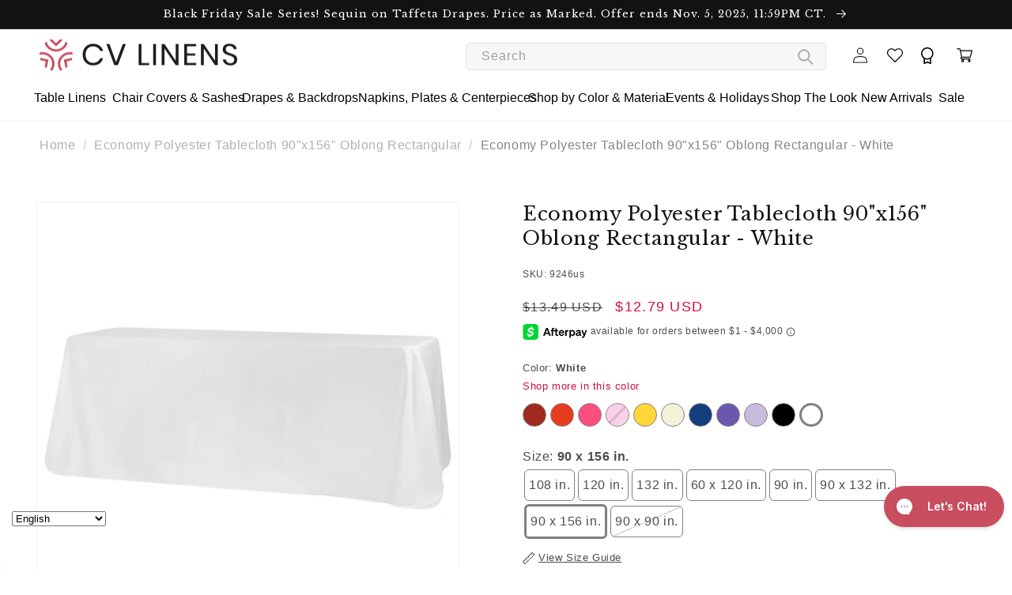

--- FILE ---
content_type: text/html; charset=utf-8
request_url: https://www.cvlinens.com/collections/all/group-color__economy-polyester-tablecloth-90x156-oblong-rectangular?view=cv-custom-color-bubble-data
body_size: 476
content:





  
    
    

    
    
    
    
    

    

    
      <div class="product-group-item product-group-item--color"
           data-product-handle="economy-polyester-tablecloth-90x156-oblong-rectangular-white" data-self-color="white">

        <a href="/products/economy-polyester-tablecloth-90x156-oblong-rectangular-white" class="product-group-item__color tooltip"
           data-product-color-handle="white"
           data-product-color-value="White"
           style="background-image: url('//www.cvlinens.com/cdn/shop/files/colors-white_45x.png?v=5356649860111634089'),
                   url('//www.cvlinens.com/cdn/shop/files/colors-white_45x.png?v=5356649860111634089'),
                   url('//www.cvlinens.com/cdn/shop/files/colors-image-preview-coming-soon_45x.png?v=5568479159838416792')">
          <span class="related_tooltip ui-tooltip-content">
            <img src="//www.cvlinens.com/cdn/shop/products/Economy-Rectangular-Oblong-Polyester-Tablecloth-White_687db0f1-9a0a-4776-80ab-ebc5da379617_compact.jpg?v=1587676423" alt="Economy Polyester Tablecloth 90&quot;x156&quot; Oblong Rectangular - White" width="108" height="108"/>
            White
          </span>
        </a>
      </div>
    
  
    
    

    
    
    
    
    

    

    
      <div class="product-group-item product-group-item--color"
           data-product-handle="economy-polyester-tablecloth-90x156-oblong-rectangular-black" data-self-color="black">

        <a href="/products/economy-polyester-tablecloth-90x156-oblong-rectangular-black" class="product-group-item__color tooltip"
           data-product-color-handle="black"
           data-product-color-value="Black"
           style="background-image: url('//www.cvlinens.com/cdn/shop/files/colors-black_45x.png?v=3145489967965704082'),
                   url('//www.cvlinens.com/cdn/shop/files/colors-black_45x.png?v=3145489967965704082'),
                   url('//www.cvlinens.com/cdn/shop/files/colors-image-preview-coming-soon_45x.png?v=5568479159838416792')">
          <span class="related_tooltip ui-tooltip-content">
            <img src="//www.cvlinens.com/cdn/shop/products/Polyester-Rectangular-90-156-Inch-Tablecloth-Black_d7f3129e-d47a-4001-85fb-fa833a81b787_compact.jpg?v=1623904143" alt="Economy Polyester Tablecloth 90&quot;x156&quot; Oblong Rectangular - Black" width="108" height="108"/>
            Black
          </span>
        </a>
      </div>
    
  
    
    

    
    
    
    
    

    

    
      <div class="product-group-item product-group-item--color"
           data-product-handle="economy-polyester-tablecloth-90x156-oblong-rectangular-ivory" data-self-color="ivory">

        <a href="/products/economy-polyester-tablecloth-90x156-oblong-rectangular-ivory" class="product-group-item__color tooltip"
           data-product-color-handle="ivory"
           data-product-color-value="Ivory"
           style="background-image: url('//www.cvlinens.com/cdn/shop/files/colors-ivory_45x.png?v=13224384487956604284'),
                   url('//www.cvlinens.com/cdn/shop/files/colors-ivory_45x.png?v=13224384487956604284'),
                   url('//www.cvlinens.com/cdn/shop/files/colors-image-preview-coming-soon_45x.png?v=5568479159838416792')">
          <span class="related_tooltip ui-tooltip-content">
            <img src="//www.cvlinens.com/cdn/shop/products/Economy-Rectangular-Tablecloth-Ivory_compact.jpg?v=1744761668" alt="Economy Polyester Tablecloth 90&quot;x156&quot; Oblong Rectangular - Ivory" width="108" height="108"/>
            Ivory
          </span>
        </a>
      </div>
    
  
    
    

    
    
    
    
    

    

    
      <div class="product-group-item product-group-item--color"
           data-product-handle="economy-polyester-tablecloth-90x156-oblong-rectangular-navy-blue" data-self-color="navy-blue">

        <a href="/products/economy-polyester-tablecloth-90x156-oblong-rectangular-navy-blue" class="product-group-item__color tooltip"
           data-product-color-handle="navy-blue"
           data-product-color-value="Navy Blue"
           style="background-image: url('//www.cvlinens.com/cdn/shop/files/colors-navy-blue_45x.png?v=665176480674705437'),
                   url('//www.cvlinens.com/cdn/shop/files/colors-navy-blue_45x.png?v=665176480674705437'),
                   url('//www.cvlinens.com/cdn/shop/files/colors-image-preview-coming-soon_45x.png?v=5568479159838416792')">
          <span class="related_tooltip ui-tooltip-content">
            <img src="//www.cvlinens.com/cdn/shop/products/Economy-Polyester-Rectangular-Tablecloth-Navy-Blue-Far_a3e530f8-ce65-4a9d-b8b1-a7748866b360_compact.jpg?v=1744764813" alt="Economy Polyester Tablecloth 90&quot;x156&quot; Oblong Rectangular - Navy Blue" width="108" height="108"/>
            Navy Blue
          </span>
        </a>
      </div>
    
  
    
    

    
    
    
    
    

    

    
      <div class="product-group-item product-group-item--color"
           data-product-handle="economy-polyester-tablecloth-90x156-oblong-rectangular-pink" data-self-color="pink">

        <a href="/products/economy-polyester-tablecloth-90x156-oblong-rectangular-pink" class="product-group-item__color tooltip out-of-stock-product"
           data-product-color-handle="pink"
           data-product-color-value="Pink"
           style="background-image: url('//www.cvlinens.com/cdn/shop/files/colors-pink_45x.png?v=10445782873858541853'),
                   url('//www.cvlinens.com/cdn/shop/files/colors-pink_45x.png?v=10445782873858541853'),
                   url('//www.cvlinens.com/cdn/shop/files/colors-image-preview-coming-soon_45x.png?v=5568479159838416792')">
          <span class="related_tooltip ui-tooltip-content">
            <img src="//www.cvlinens.com/cdn/shop/products/Economy-Polyester-Rectangular-Tablecloth-Pink-Far_compact.jpg?v=1744762371" alt="Economy Polyester Tablecloth 90&quot;x156&quot; Oblong Rectangular - Pink" width="108" height="108"/>
            Pink
          </span>
        </a>
      </div>
    
  
    
    

    
    
    
    
    

    

    
      <div class="product-group-item product-group-item--color"
           data-product-handle="economy-polyester-tablecloth-90x156-oblong-rectangular-red" data-self-color="red">

        <a href="/products/economy-polyester-tablecloth-90x156-oblong-rectangular-red" class="product-group-item__color tooltip"
           data-product-color-handle="red"
           data-product-color-value="Red"
           style="background-image: url('//www.cvlinens.com/cdn/shop/files/colors-red_45x.png?v=9762819866275381107'),
                   url('//www.cvlinens.com/cdn/shop/files/colors-red_45x.png?v=9762819866275381107'),
                   url('//www.cvlinens.com/cdn/shop/files/colors-image-preview-coming-soon_45x.png?v=5568479159838416792')">
          <span class="related_tooltip ui-tooltip-content">
            <img src="//www.cvlinens.com/cdn/shop/products/Economy-Polyester-Rectangular-Tablecloth-Red-Side_521b2f29-9c84-4887-bbac-1ed28ae6fded_compact.jpg?v=1587676422" alt="Economy Polyester Tablecloth 90&quot;x156&quot; Oblong Rectangular - Red" width="108" height="108"/>
            Red
          </span>
        </a>
      </div>
    
  
    
    

    
    
    
    
    

    

    
      <div class="product-group-item product-group-item--color"
           data-product-handle="economy-polyester-tablecloth-90x156-oblong-rectangular-purple" data-self-color="purple">

        <a href="/products/economy-polyester-tablecloth-90x156-oblong-rectangular-purple" class="product-group-item__color tooltip"
           data-product-color-handle="purple"
           data-product-color-value="Purple"
           style="background-image: url('//www.cvlinens.com/cdn/shop/files/colors-purple_45x.png?v=4758772434095771435'),
                   url('//www.cvlinens.com/cdn/shop/files/colors-purple_45x.png?v=4758772434095771435'),
                   url('//www.cvlinens.com/cdn/shop/files/colors-image-preview-coming-soon_45x.png?v=5568479159838416792')">
          <span class="related_tooltip ui-tooltip-content">
            <img src="//www.cvlinens.com/cdn/shop/products/Economy-Polyester-Rectangular-Tablecloth-Purple-Far_compact.jpg?v=1744785536" alt="Economy Polyester Tablecloth 90&quot;x156&quot; Oblong Rectangular - Purple" width="108" height="108"/>
            Purple
          </span>
        </a>
      </div>
    
  
    
    

    
    
    
    
    

    

    
      <div class="product-group-item product-group-item--color"
           data-product-handle="economy-polyester-tablecloth-90x156-oblong-rectangular-fuchsia" data-self-color="fuchsia">

        <a href="/products/economy-polyester-tablecloth-90x156-oblong-rectangular-fuchsia" class="product-group-item__color tooltip"
           data-product-color-handle="fuchsia"
           data-product-color-value="Fuchsia"
           style="background-image: url('//www.cvlinens.com/cdn/shop/files/colors-fuchsia_45x.png?v=9299968167677531025'),
                   url('//www.cvlinens.com/cdn/shop/files/colors-fuchsia_45x.png?v=9299968167677531025'),
                   url('//www.cvlinens.com/cdn/shop/files/colors-image-preview-coming-soon_45x.png?v=5568479159838416792')">
          <span class="related_tooltip ui-tooltip-content">
            <img src="//www.cvlinens.com/cdn/shop/products/Rectangular-Polyester-Tablecloth-Fuchsia_0e5a81ad-e29b-417e-8129-fedc2a0ca10e_compact.jpg?v=1744785693" alt="Economy Polyester Tablecloth 90&quot;x156&quot; Oblong Rectangular - Fuchsia" width="108" height="108"/>
            Fuchsia
          </span>
        </a>
      </div>
    
  
    
    

    
    
    
    
    

    

    
      <div class="product-group-item product-group-item--color"
           data-product-handle="economy-polyester-tablecloth-90x156-oblong-rectangular-apple-red" data-self-color="apple-red">

        <a href="/products/economy-polyester-tablecloth-90x156-oblong-rectangular-apple-red" class="product-group-item__color tooltip"
           data-product-color-handle="apple-red"
           data-product-color-value="Apple Red"
           style="background-image: url('//www.cvlinens.com/cdn/shop/files/colors-apple-red_45x.png?v=502029424736800518'),
                   url('//www.cvlinens.com/cdn/shop/files/colors-apple-red_45x.png?v=502029424736800518'),
                   url('//www.cvlinens.com/cdn/shop/files/colors-image-preview-coming-soon_45x.png?v=5568479159838416792')">
          <span class="related_tooltip ui-tooltip-content">
            <img src="//www.cvlinens.com/cdn/shop/products/Economy-Polyester-Rectangular-90x156-Tablecloth-Apple-Red_compact.jpg?v=1617656038" alt="Economy Polyester Tablecloth 90&quot;x156&quot; Oblong Rectangular - Apple Red" width="108" height="108"/>
            Apple Red
          </span>
        </a>
      </div>
    
  
    
    

    
    
    
    
    

    

    
      <div class="product-group-item product-group-item--color"
           data-product-handle="economy-polyester-tablecloth-90x156-oblong-rectangular-lavender" data-self-color="lavender">

        <a href="/products/economy-polyester-tablecloth-90x156-oblong-rectangular-lavender" class="product-group-item__color tooltip"
           data-product-color-handle="lavender"
           data-product-color-value="Lavender"
           style="background-image: url('//www.cvlinens.com/cdn/shop/files/colors-lavender_45x.png?v=16978336778556364545'),
                   url('//www.cvlinens.com/cdn/shop/files/colors-lavender_45x.png?v=16978336778556364545'),
                   url('//www.cvlinens.com/cdn/shop/files/colors-image-preview-coming-soon_45x.png?v=5568479159838416792')">
          <span class="related_tooltip ui-tooltip-content">
            <img src="//www.cvlinens.com/cdn/shop/products/economy-polyester-tablecloth-rectangular-lavender1_8ecc0405-71d4-4b9f-bf04-fa18460d9220_compact.jpg?v=1744763630" alt="Economy Polyester Tablecloth 90&quot;x156&quot; Oblong Rectangular - Lavender" width="108" height="108"/>
            Lavender
          </span>
        </a>
      </div>
    
  
    
    

    
    
    
    
    

    

    
      <div class="product-group-item product-group-item--color"
           data-product-handle="economy-polyester-tablecloth-90x156-oblong-rectangular-canary-yellow" data-self-color="canary-yellow">

        <a href="/products/economy-polyester-tablecloth-90x156-oblong-rectangular-canary-yellow" class="product-group-item__color tooltip"
           data-product-color-handle="canary-yellow"
           data-product-color-value="Canary Yellow"
           style="background-image: url('//www.cvlinens.com/cdn/shop/files/colors-canary-yellow_45x.png?v=7205057979821166330'),
                   url('//www.cvlinens.com/cdn/shop/files/colors-canary-yellow_45x.png?v=7205057979821166330'),
                   url('//www.cvlinens.com/cdn/shop/files/colors-image-preview-coming-soon_45x.png?v=5568479159838416792')">
          <span class="related_tooltip ui-tooltip-content">
            <img src="//www.cvlinens.com/cdn/shop/products/90x132-Rectangular-Oblong-Polyester-Tablecloth-Canary-Yellow_c3eb68b2-991f-49a1-864d-f52cb92c1100_compact.jpg?v=1744765199" alt="Economy Polyester Tablecloth 90&quot;x156&quot; Oblong Rectangular - Canary Yellow" width="108" height="108"/>
            Canary Yellow
          </span>
        </a>
      </div>
    
  

  



--- FILE ---
content_type: text/html; charset=utf-8
request_url: https://www.cvlinens.com/collections/all/group-size__tablecloths-polyester-economy-solid-white?view=cv-custom-variant-group-data&q=size_&handle=text
body_size: 230
content:














  

  

  

  
    
    
    
    
      
    
      
    
      
    
      
        <div class="product-group-item product-group-item--variant-group" data-self-variant-group="108-in" data-self-handle="economy-polyester-tablecloth-108-round-white">
        
            <a href="/products/economy-polyester-tablecloth-108-round-white" class="product-group-item__variant-group tooltip" data-product-variant-group-value="108 in.">108 in.
<span class="related_tooltip">
            <img src="//www.cvlinens.com/cdn/shop/products/Economy-Polyester-Round-Tablecloth-White_42a29dfc-9b41-492c-a92a-37a5962cb9b2_compact.jpg?v=1744714305" alt="Economy Polyester Tablecloth 108&quot; Round - White" width="108" height="108"/>
          Economy Polyester Tablecloth 108&quot; Round - White</span>
            </a>
            
        </div>
        
  
    
    
    
    
      
        <div class="product-group-item product-group-item--variant-group" data-self-variant-group="120-in" data-self-handle="economy-polyester-tablecloth-120-round-white">
        
            <a href="/products/economy-polyester-tablecloth-120-round-white" class="product-group-item__variant-group tooltip" data-product-variant-group-value="120 in.">120 in.
<span class="related_tooltip">
            <img src="//www.cvlinens.com/cdn/shop/products/Economy-Polyester-Round-Tablecloth-White_d97e6e79-8e23-4136-b633-23f43136185d_compact.jpg?v=1744714017" alt="Economy Polyester Tablecloth 120&quot; Round - White" width="108" height="108"/>
          Economy Polyester Tablecloth 120&quot; Round - White</span>
            </a>
            
        </div>
        
  
    
    
    
    
      
    
      
    
      
    
      
    
      
    
      
        <div class="product-group-item product-group-item--variant-group" data-self-variant-group="132-in" data-self-handle="economy-polyester-tablecloth-132-round-white">
        
            <a href="/products/economy-polyester-tablecloth-132-round-white" class="product-group-item__variant-group tooltip" data-product-variant-group-value="132 in.">132 in.
<span class="related_tooltip">
            <img src="//www.cvlinens.com/cdn/shop/products/Economy-Polyester-Round-Tablecloth-White_compact.jpg?v=1744715292" alt="Economy Polyester Tablecloth 132&quot; Round - White" width="108" height="108"/>
          Economy Polyester Tablecloth 132&quot; Round - White</span>
            </a>
            
        </div>
        
  
    
    
    
    
      
    
      
    
      
        <div class="product-group-item product-group-item--variant-group" data-self-variant-group="60-x-120-in" data-self-handle="economy-polyester-tablecloth-60x120-rectangular-white">
        
            <a href="/products/economy-polyester-tablecloth-60x120-rectangular-white" class="product-group-item__variant-group tooltip" data-product-variant-group-value="60 x 120 in.">60 x 120 in.
<span class="related_tooltip">
            <img src="//www.cvlinens.com/cdn/shop/products/Rectangular-Polyester-Tablecloth-60-120-Inch-White_compact.jpg?v=1587676402" alt="Economy Polyester Tablecloth 60&quot;x120&quot; Rectangular - White" width="108" height="108"/>
          Economy Polyester Tablecloth 60&quot;x120&quot; Rectangular - White</span>
            </a>
            
        </div>
        
  
    
    
    
    
      
    
      
    
      
    
      
    
      
    
      
    
      
        <div class="product-group-item product-group-item--variant-group" data-self-variant-group="90-in" data-self-handle="economy-polyester-tablecloth-90-round-white">
        
            <a href="/products/economy-polyester-tablecloth-90-round-white" class="product-group-item__variant-group tooltip" data-product-variant-group-value="90 in.">90 in.
<span class="related_tooltip">
            <img src="//www.cvlinens.com/cdn/shop/products/Economy-Polyester-Table-Overlay-Topper-Tablecloth-90-inch-Round-White_compact.jpg?v=1587676408" alt="Economy Polyester Tablecloth 90&quot; Round - White" width="108" height="108"/>
          Economy Polyester Tablecloth 90&quot; Round - White</span>
            </a>
            
        </div>
        
  
    
    
    
    
      
    
      
        <div class="product-group-item product-group-item--variant-group" data-self-variant-group="90-x-132-in" data-self-handle="economy-polyester-tablecloth-90x132-oblong-rectangular-white">
        
            <a href="/products/economy-polyester-tablecloth-90x132-oblong-rectangular-white" class="product-group-item__variant-group tooltip" data-product-variant-group-value="90 x 132 in.">90 x 132 in.
<span class="related_tooltip">
            <img src="//www.cvlinens.com/cdn/shop/products/Economy-Rectangular-Oblong-Polyester-Tablecloth-White_0a36b6ba-5e30-41fd-8ad9-88714ffc299e_compact.jpg?v=1587676417" alt="Economy Polyester Tablecloth 90&quot;x132&quot; Oblong Rectangular - White" width="108" height="108"/>
          Economy Polyester Tablecloth 90&quot;x132&quot; Oblong Rectangular - White</span>
            </a>
            
        </div>
        
  
    
    
    
    
      
    
      
    
      
    
      
    
      
        <div class="product-group-item product-group-item--variant-group" data-self-variant-group="90-x-156-in" data-self-handle="economy-polyester-tablecloth-90x156-oblong-rectangular-white">
        
            <a href="/products/economy-polyester-tablecloth-90x156-oblong-rectangular-white" class="product-group-item__variant-group tooltip" data-product-variant-group-value="90 x 156 in.">90 x 156 in.
<span class="related_tooltip">
            <img src="//www.cvlinens.com/cdn/shop/products/Economy-Rectangular-Oblong-Polyester-Tablecloth-White_687db0f1-9a0a-4776-80ab-ebc5da379617_compact.jpg?v=1587676423" alt="Economy Polyester Tablecloth 90&quot;x156&quot; Oblong Rectangular - White" width="108" height="108"/>
          Economy Polyester Tablecloth 90&quot;x156&quot; Oblong Rectangular - White</span>
            </a>
            
        </div>
        
  
    
    
    
    
      
    
      
    
      
    
      
    
      
    
      
    
      
    
      
        <div class="product-group-item product-group-item--variant-group" data-self-variant-group="90-x-90-in" data-self-handle="economy-polyester-table-overlay-toppertablecloth-90x90-square-white">
        <div class="out-of-stock">
            <a href="/products/economy-polyester-table-overlay-toppertablecloth-90x90-square-white" class="product-group-item__variant-group tooltip" data-product-variant-group-value="90 x 90 in.">90 x 90 in.
<span class="related_tooltip">
            <img src="//www.cvlinens.com/cdn/shop/products/Economy-Polyester-Table-Overlay-Topper-Tablecloth-90x90-Square-White_3c2ada10-8026-4589-95d2-c14edb9a2e10_compact.jpg?v=1587676369" alt="Economy Polyester Table Overlay Topper/Tablecloth 90&quot;x90&quot; Square - White" width="108" height="108"/>
          Economy Polyester Table Overlay Topper/Tablecloth 90&quot;x90&quot; Square - White</span>
            </a>
            </div>
        </div>
        
  




--- FILE ---
content_type: text/css
request_url: https://www.cvlinens.com/cdn/shop/t/629/assets/cv-custom-qikify-menu.css?v=8242133797319348961761999317
body_size: -115
content:
@media screen and (min-width: 1130px){.tmenu--wrap .tmenu_nav{flex-wrap:nowrap!important}}.tmenu_indicator,.svg-inline--qicon{color:#000!important}.tmenu_item_text{color:#000!important;text-decoration:none!important;font-size:16px!important}@media screen and (max-width: 375px){.menu-drawer{width:calc(100vw - 7rem)!important}}body .tmenu_app .tmenu_nav .tmenu_item--root>.tmenu_item_link{padding-left:5px!important;padding-right:18px!important}ul.tmenu_nav{justify-content:space-between!important}ul.tmenu_submenu.tmenu_submenu_type_mega.tmenu_submenu--desktop.tmenu_submenu_mega_position_fullwidth{width:80%!important;left:50%!important;right:auto!important;text-align:center!important;transform:translate(-50%)!important;min-width:990px!important;overflow-y:auto!important;max-height:75vh!important}nav ul.tmenu_nav{display:flex;flex-wrap:nowrap;width:100%;padding:0;margin:0;list-style:none}nav li.tmenu_item_level_0{flex:1 1 auto;min-width:0;padding:.5em;white-space:normal;word-wrap:break-word}nav li.tmenu_item_level_0 span.tmenu_item_text{text-wrap:auto}
/*# sourceMappingURL=/cdn/shop/t/629/assets/cv-custom-qikify-menu.css.map?v=8242133797319348961761999317 */


--- FILE ---
content_type: text/css
request_url: https://www.cvlinens.com/cdn/shop/t/629/assets/cv-custom-color-bubble.css?v=168412791900714206391761999317
body_size: -224
content:
.tooltip img{max-width:100%;height:auto;border:0;width:100%}.product-group-item:hover .product-group-item__color,.product-group-item.active .product-group-item__color,.product-group-item.actived_color .product-group-item__color{border-width:3px}.product-group-item .product-group-item__color{position:relative;display:inline-block;border-radius:100%;border:.5px solid #808080;width:30px;height:30px;background-size:100%}.product-group-item .product-group-item__color span{position:absolute;padding:10px;color:gray;background:#fff;border:1px solid #eeeeee;width:130px;line-height:15px;text-align:center;visibility:hidden;border-radius:6px;text-transform:capitalize;font-size:12px}.product-group-item .product-group-item__color span:before{content:"";position:absolute;bottom:100%;left:50%;margin-left:-9px;width:0;height:0;border-bottom:9px solid #eeeeee;border-right:9px solid transparent;border-left:9px solid transparent}.product-group-item .product-group-item__color span:after{content:"";position:absolute;bottom:100%;left:50%;margin-left:-8px;width:0;height:0;border-bottom:8px solid #FFFFFF;border-right:8px solid transparent;border-left:8px solid transparent}@media screen and (min-width: 1025px){.product-group-item .product-group-item__color:hover span{visibility:visible;opacity:1;top:36px;left:50%;transform:translate(-50%);z-index:999}}.product-group-item--color{border-radius:100%}.related-products-thumbnail .product-group-item--color{display:inline-block;margin-right:5px}.product-single .product-group-item .product-group-item__color{position:relative;display:inline-block;border-radius:100%;border:.5px solid #808080;width:30px;height:30px;background-size:100%}.cv-custom-color-bubble{padding-top:.5em;min-height:102px}.out-of-stock-product{position:relative;display:inline-block;background-size:cover}.out-of-stock-product:after{content:"";position:absolute;top:0;left:0;width:100%;height:100%;background:linear-gradient(to top left,#fff 46%,#d3d5d7 46% 54%,#fff 54%);opacity:.6;pointer-events:none;z-index:2;border-radius:inherit}
/*# sourceMappingURL=/cdn/shop/t/629/assets/cv-custom-color-bubble.css.map?v=168412791900714206391761999317 */


--- FILE ---
content_type: text/css
request_url: https://www.cvlinens.com/cdn/shop/t/629/assets/cv-custom-variant-group.css?v=158774395396719535281761999317
body_size: -130
content:
.tooltip img{max-width:100%;height:auto;border:0;width:100%}.product-group-item:hover .product-group-item__variant-group,.product-group-item.active .product-group-item__variant-group,.product-group-item.actived_variant-group .product-group-item__variant-group{border-width:3px}.product-group-item .product-group-item__variant-group{position:relative;display:inline-block;border-radius:var(--buttons-radius);border:.5px solid #808080;padding:5px;align-content:center;background-size:100%;text-decoration:none}.product-group-item .product-group-item__variant-group span{position:absolute;padding:10px;color:gray;background:#fff;border:1px solid #eeeeee;width:130px;line-height:15px;text-align:center;visibility:hidden;border-radius:6px;text-transform:capitalize;font-size:12px}.product-group-item .product-group-item__variant-group span:before{content:"";position:absolute;bottom:100%;left:50%;margin-left:-9px;width:0;height:0;border-bottom:9px solid #eeeeee;border-right:9px solid transparent;border-left:9px solid transparent}.product-group-item .product-group-item__variant-group span:after{content:"";position:absolute;bottom:100%;left:50%;margin-left:-8px;width:0;height:0;border-bottom:8px solid #FFFFFF;border-right:8px solid transparent;border-left:8px solid transparent}@media screen and (min-width: 1025px){.product-group-item .product-group-item__variant-group:hover span{visibility:visible;opacity:1;top:36px;left:50%;transform:translate(-50%);z-index:999}}.product-group-item--variant-group{border-radius:100%;display:inline-block;margin:2px;text-underline:none}.variant-group-related-products-thumbnail .product-group-item--variant-group{display:inline-block;margin-right:5px}.product-single .product-group-item .product-group-item__variant-group{position:relative;display:inline-block;border-radius:var(--buttons-radius);border:.5px solid #808080;background-size:100%}.cv-custom-variant-group-bubble{padding-top:.5em}.product-group-item__variant-group,.product-group-item__variant-group:link,.product-group-item__variant-group:visited,.product-group-item__variant-group:hover,.product-group-item__variant-group:active{color:var(--color-button-text);text-decoration:none}.out-of-stock{background:linear-gradient(to top left,#fff,#fff 49%,#d3d5d7 49% 51%,#fff 51%,#fff);border-radius:var(--buttons-radius)}.cv-collapsible-content.variant_group_related-products-thumbnail{padding:0}.cv-custom-variant-group .cv-collapsible{border:1px solid #ccc;padding:0 5px;margin:0 0 5px;display:flex;justify-content:space-between;align-items:center;cursor:pointer}.cv-custom-variant-group .cv-collapsible-text{text-align:left;flex-grow:1}.cv-custom-variant-group .cv-collapsible-arrow:before{content:"";width:0;height:0;display:inline-flex;border:8px solid transparent;border-top-color:#393939;transition:transform .3s ease}.cv-collapsible.active~.cv-collapsible-content{overflow:visible!important}.cv-collapsible.active .cv-collapsible-arrow{transform:scaleY(-1)}
/*# sourceMappingURL=/cdn/shop/t/629/assets/cv-custom-variant-group.css.map?v=158774395396719535281761999317 */


--- FILE ---
content_type: text/css
request_url: https://www.cvlinens.com/cdn/shop/t/629/assets/cv-custom-view-size_chart.css?v=6464196276997145881761999317
body_size: 712
content:
.product-col .btn_sizechart{display:block;margin:0;line-height:1}.product-col .btn_sizechart #Layer_1{margin:0;vertical-align:top}.product-col .view-size_chart{margin:10px 0 0}#Layer_1{height:15px!important;width:15px!important;color:gray!important;margin-right:5px!important}.view-size_chart .btn_sizechart{font-size:13px!important;text-decoration:underline;text-underline-offset:4px;color:#121212bf!important}.view-size_chart .btn_sizechart:hover{color:#000!important;text-decoration-thickness:2px}#Layer_1:hover,.btn_sizechart:hover{color:#000!important;fill:#000!important}#Layer_1:hover{background:none;border:none;color:#000;fill:#000}.btn_sizechart{text-decoration:none;display:inline-flex;align-items:center;margin:6px 0 0;padding:0;width:auto;height:auto;background:none;border:none;box-shadow:none;color:gray;text-transform:capitalize;font-family:$font-standard;text-align:left;@include border-radius-reset;-webkit-transition:none;-ms-transition:none;-o-transition:none;transition:none}.btn_sizechart:hover{background:none;border:none;color:#ac0e36;fill:#ac0e36}.btn_sizechart:active{-webkit-box-shadow:none;box-shadow:none}#view-size_chart_modal ul.sizechart_tabs li{background:none;color:#222;display:inline-block;padding:10px 15px;cursor:pointer;background:#eee;margin-bottom:3px;font-size:.9em;font-weight:400}#view-size_chart_modal .table-responsive .main .round{border:none!important}#view-size_chart_modal{-ms-overflow-style:none;scrollbar-width:none;overflow-y:scroll}#view-size_chart_modal::-webkit-scrollbar{display:none}#view-size_chart_modal .size_chart_modal .size_chart_content{width:90%;left:5%;margin:0 auto;max-height:initial;top:0;height:100%;margin-top:3vh;padding:0 15px 15px;display:flex;flex-direction:column;-webkit-overflow-scrolling:touch}#view-size_chart_modal .size_chart_modal .size_chart_content .sizechart-body{width:100%;white-space:normal}#view-size_chart_modal .size_chart_modal .size_chart_content .sizechart-table{padding-right:10px}#view-size_chart_modal .size_chart_modal .size_chart_content .sizechart-table .sizechart_tab-content{width:100%;white-space:normal}#view-size_chart_modal .size_chart_modal .size_chart_content .sizechart-table .sizechart_tab-content .table-responsive{border:none;padding-bottom:5px}#view-size_chart_modal .size_chart_modal .size_chart_content .sizechart-heading{margin-bottom:35px}#view-size_chart_modal .size_chart_modal .size_chart_content ul.sizechart_tabs{display:flex;flex-flow:column;padding-right:10px}#view-size_chart_modal .size_chart_modal .size_chart_content ul.sizechart_tabs li{background:#f8f8f8}#view-size_chart_modal .size_chart_modal .size_chart_content ul.sizechart_tabs li.active{background:#eee;color:#cd113d}#view-size_chart_modal .size_chart_modal .size_chart_content ul.sizechart_tabs li.active:hover{color:#cd113d}#view-size_chart_modal{display:none;position:fixed;top:3%;left:15%;width:70%;height:100%;z-index:9999}#view-size_chart_modal hr{width:1px}#view-size_chart_modal .size{font-size:.9em}#view-size_chart_modal .size_chart_overlay{background:#00000080;height:100%;left:0;position:fixed;top:0;width:100%;z-index:9990}#view-size_chart_modal .size_chart_content{margin:0 22.5%;padding:30px;width:55%;height:auto;max-height:90%;z-index:9991;background:#fff;box-shadow:0 0 7px 5px #0000004d}#view-size_chart_modal .sizechart-heading{text-align:center;font-size:24px;margin-bottom:20px;position:relative}.sizechart--header{position:relative;margin:0}#view-size_chart_modal .size_chart_modal .sizechart-modal-close{position:absolute;display:block;top:0;right:0;text-align:center;background:#fff;z-index:1;cursor:pointer;margin:0;height:30px;line-height:30px;width:30px;font-size:14px}#view-size_chart_modal .sizechart-modal-close .fa{font-size:20px}#view-size_chart_modal .table-responsive{margin-bottom:22px}#view-size_chart_modal table{border-collapse:collapse;border-color:#eee;width:100%;white-space:normal}#view-size_chart_modal table tbody{border-color:#eee}#view-size_chart_modal .table-responsive .calc-table table td{width:50%}#view-size_chart_modal table td{padding:4px 10px;font-weight:400;border-color:#eee;position:inherit;text-align:center;white-space:normal;max-width:450px}#view-size_chart_modal table td .size_header{background:#f8f8f8;font-weight:600;width:120px}#view-size_chart_modal table td.align_r{text-align:right;width:50%;border:none!important}#view-size_chart_modal table td.align_l{text-align:left;width:50%;border:none!important}#view-size_chart_modal .table-responsive #panel_total{border:1px solid #e1e1e1;padding:7px 10px}#view-size_chart_modal ul.sizechart_tabs{margin:0;padding:0;list-style:none}#view-size_chart_modal ul.sizechart_tabs li{background:none;color:#222;display:inline-block;padding:10px 15px;cursor:pointer;background:#eee;margin-bottom:3px;font-size:14px;font-weight:400}#view-size_chart_modal ul.sizechart_tabs li:hover{color:#cd113d}#view-size_chart_modal ul.sizechart_tabs li.active{background:#f8f8f8;color:#222}#view-size_chart_modal ul.sizechart_tabs li.active:hover{color:#222}#view-size_chart_modal .sizechart-table{margin-top:25px}#view-size_chart_modal .sizechart_tab-content{display:none}#view-size_chart_modal .sizechart_tab-content table td{padding:4px 10px}#view-size_chart_modal .sizechart_tab-content.active{display:inherit}#view-size_chart_modal .sizechart_tab-link{font-size:.9em}#view-size_chart_modal hr{margin:0}@media screen and (max-width: 1000px){#view-size_chart_modal .custom-table-responsive table{width:1000px!important;overflow:auto!important}}@media screen and (max-width: 1000px){#view-size_chart_modal{top:3%;left:5%;width:90%;height:100%}}@media screen and (min-width: 800px){#view-size_chart_modal .size_chart_modal .sizechart-body .sizechart_tabs{overflow-x:hidden!important}#view-size_chart_modal .size_chart_modal .size_chart_content ul.sizechart_tabs{display:flex!important;flex-wrap:wrap!important;flex-direction:row!important;gap:10px;justify-content:center}}#size-chart ul.sizechart_tabs li{background:none;color:#222;display:inline-block;padding:10px 15px;cursor:pointer;background:#eee;margin-bottom:3px;font-size:.9em;font-weight:400}#size-chart ul.sizechart_tabs li.active{background:#f8f8f8;color:#222}#size-chart ul.sizechart_tabs li.active:hover{color:#222}#size-chart .table-responsive{border:none}.sizechart-table{overflow-y:auto}#size-chart .size_chart_modal .size_chart_content{width:90%;left:5%;margin:0 auto;max-height:initial;top:0;height:80vh;overflow:auto;margin-top:10vh;padding:30px 15px 15px;display:flex;flex-direction:column;-webkit-overflow-scrolling:touch}#size-chart .size_chart_modal .size_chart_content .sizechart-body{overflow:auto}#size-chart .size_chart_modal .size_chart_content .sizechart-table{padding-right:10px}#size-chart .size_chart_modal .size_chart_content .sizechart-table .sizechart_tab-content{overflow:auto}#size-chart .size_chart_modal .size_chart_content .sizechart-table .sizechart_tab-content .table-responsive{border:none;padding-bottom:5px}#size-chart .size_chart_modal .size_chart_content .sizechart-heading{margin-bottom:35px}#size-chart .size_chart_modal .size_chart_content ul.sizechart_tabs{display:flex;flex-flow:column;padding-right:10px}#size-chart .size_chart_modal .size_chart_content ul.sizechart_tabs li{background:#eee}#size-chart .size_chart_modal .size_chart_content ul.sizechart_tabs li.active{background:#f8f8f8}#view-size_chart{display:none;position:fixed;top:0%;left:0%;width:100%;height:100%;z-index:9999}#size-chart hr{width:1px}#size-chart .size{font-size:.9em}#size-chart .size_chart_overlay{background:#00000080;height:100%;left:0;position:fixed;top:0;width:100%;z-index:9990}#size-chart .size_chart_content{margin:0 22.5%;padding:30px;width:55%;height:auto;max-height:90%;z-index:9991;background:#fff}#size-chart .sizechart-heading{text-align:center;font-size:24px;margin-bottom:20px}#size-chart .sizechart-modal-close{position:absolute;display:block;top:0;right:0;text-align:center;background:#fff;z-index:1;cursor:pointer;margin:0;height:30px;line-height:30px;width:30px;font-size:14px}#size-chart .sizechart-modal-close .fa{font-size:20px}#size-chart .table-responsive{margin-bottom:22px}#size-chart table{border-collapse:collapse;border-color:#eee;width:100%}#size-chart table tbody{border-color:#eee}#size-chart .table-responsive .calc-table table td{width:50%}#size-chart table td{padding:4px 10px;font-weight:400;border-color:#eee;position:inherit;text-align:center}#size-chart table td .size_header{background:#f8f8f8;font-weight:600;width:120px}#size-chart table td.align_r{border:none;text-align:right;width:50%}#size-chart table td.align_l{text-align:left;width:50%;border:none}#size-chart .table-responsive #panel_total{border:1px solid #e1e1e1;padding:7px 10px}#size-chart ul.sizechart_tabs{margin:0;padding:0;list-style:none}#size-chart ul.sizechart_tabs li{background:none;color:#222;display:inline-block;padding:10px 15px;cursor:pointer;background:#f8f8f8;margin-bottom:3px;font-size:14px;font-weight:400}#size-chart ul.sizechart_tabs li:hover{color:#cd113d}#size-chart ul.sizechart_tabs li.active{background:#eee;color:#cd113d}#size-chart ul.sizechart_tabs li.active:hover{color:#cd113d}#size-chart .sizechart-table{margin-top:25px}#size-chart .sizechart_tab-content{display:none}#size-chart .sizechart_tab-content table td{padding:4px 10px}#size-chart .sizechart_tab-content.active{display:inherit}#size-chart .sizechart_tab-link{font-size:.9em}#size-chart hr{margin:0}@media screen and (max-width: 600px){#size-chart .custom-table-responsive table{width:1000px!important;overflow:auto!important}.calc_input{width:100%!important}.calculate_table{width:100%!important;display:flex;justify-content:center}}@media screen and (max-width: 768px){#size-chart ul.sizechart_tabs{display:flex!important;flex-wrap:wrap!important;flex-direction:row!important;gap:3px;justify-content:center}}@media screen and (max-width: 768px){#sizechart_tab-5>div>table>tbody>tr>td{width:1000px!important}}@media screen and (min-width: 800px){#size-chart .sizechart-body .sizechart_tabs{overflow-x:hidden!important}#size-chart ul.sizechart_tabs{display:flex!important;flex-wrap:wrap!important;flex-direction:row!important;gap:10px;justify-content:center}#size-chart .size_chart_content ul.sizechart_tabs li{background:none;color:#222;display:inline-block;padding:10px 15px;cursor:pointer;background:#eee;margin-bottom:3px;font-size:.9em;font-weight:400}}#calculate_table{width:100%}.custom-sizechart-table{overflow:hidden}.custom-table-responsive{overflow:auto}
/*# sourceMappingURL=/cdn/shop/t/629/assets/cv-custom-view-size_chart.css.map?v=6464196276997145881761999317 */


--- FILE ---
content_type: text/css
request_url: https://www.cvlinens.com/cdn/shop/t/629/assets/cv-custom-image-slider.css?v=114706692516805009581761999317
body_size: -217
content:
.slick-next:before,.slick-prev:before{color:#000}.slick-next{display:block;position:fixed;top:50%;right:80px;z-index:100}.slick-prev{display:block;position:fixed;top:50%;left:80px;z-index:100}.cv-slides{width:50%;margin:auto!important;overflow-y:auto!important}.cv-slides{cursor:zoom-in}.slick-slider{display:table!important;table-layout:fixed!important;width:100%!important;touch-action:auto!important}.slick-slide{overflow:hidden;max-height:85vh}@media screen and (max-width: 1200px){.cv-slides{width:80%!important;overflow-y:hidden!important;height:fit-content}}@media screen and (max-width: 749px){.slick-prev:before,.slick-next:before{display:none}}.cv-zoom{scale:2;cursor:grab!important;overflow-y:auto!important}#cv-fullscreen{background-color:rgb(var(--color-background));border:.1rem solid rgba(var(--color-foreground),.1);border-radius:50%;color:rgba(var(--color-foreground),.55);display:flex;align-items:center;justify-content:center;cursor:pointer;right:10rem;padding:12px;position:fixed;z-index:2;top:2rem;width:4rem}#cv-fullscreen svg{color:rgba(var(--color-foreground),.55)}#cv-zoom{background-color:rgb(var(--color-background));border:.1rem solid rgba(var(--color-foreground),.1);border-radius:50%;color:rgba(var(--color-foreground),.55);display:flex;align-items:center;justify-content:center;cursor:pointer;right:15rem;padding:1.2rem;position:fixed;z-index:2;top:2rem;width:4rem}.counter-info{display:flex;left:5rem;padding:1.2rem;position:fixed;z-index:2;top:2rem;width:4rem;font-size:1.3rem}@media screen and (max-width: 750px){#cv-fullscreen{right:7rem}#cv-zoom{right:12rem}}#cv-icon-fullscreen,#cv-icon-zoom{max-width:14px;max-height:14px}.tooltiptext{visibility:hidden;width:120px;background-color:#555;color:#fff;text-align:center;padding:5px 0;border-radius:6px;position:absolute;z-index:1;top:125%;left:50%;margin-left:-60px;opacity:0;transition:opacity .3s}#cv-zoom:hover .tooltiptext,#cv-fullscreen:hover .tooltiptext,.cv-close:hover .tooltiptext{visibility:visible;opacity:1}
/*# sourceMappingURL=/cdn/shop/t/629/assets/cv-custom-image-slider.css.map?v=114706692516805009581761999317 */


--- FILE ---
content_type: text/css
request_url: https://www.cvlinens.com/cdn/shop/t/629/assets/cv-custom-product-tab-description.css?v=161772793051085657461761999317
body_size: -403
content:
.product-simple-tab{margin:35px auto 0;max-width:var(--page-width)}.tab-content{margin-left:2em;margin-right:2em}.nav{border:none;margin:0}.nav li{display:inline-block;float:none;vertical-align:bottom;margin:0 2px 0 0;text-decoration:none;color:#000}.ui-tabs .ui-tabs-active a{background:#f8f8f8!important;border-bottom:none!important}.nav li:first-child a{margin-left:0}.nav a{background:#eee;line-height:30px;margin:0;padding:15px 30px;height:60px;text-transform:capitalize;display:inline-block;position:relative;text-align:center;bottom:-1px;border:none;text-decoration:none;color:#0a0a0a}.nav a:after,.nav a:before{content:none!important}.nav a:hover,.nav a:focus{border-bottom:none!important;color:#000!important}.tab-content img{width:auto}.product-simple-tab .nav{padding-bottom:20px}li{display:block;margin:0 0 5px}li a{display:block}.product-simple-tab{margin:20px auto 0}.tab-content .tab-pane ul{padding:0 0 20px 25px;list-style:disc}.tab-content .tab-pane ul li{padding:1px 0}.tab-content .tab-pane ol{padding:0 0 20px 25px;list-style:decimal}.tab-content .tab-pane ol li{padding:1px 0}.tab-content{padding:0 20px}.tab-content .tab-pane{padding:20px}.cv-active>a{color:#000}@media screen and (max-width: 480px){.nav li{display:flex;flex-direction:column;margin:5px 0}ul{padding:0 10px}.tab-content{padding:2px;margin:auto}}
/*# sourceMappingURL=/cdn/shop/t/629/assets/cv-custom-product-tab-description.css.map?v=161772793051085657461761999317 */


--- FILE ---
content_type: text/css
request_url: https://www.cvlinens.com/cdn/shop/t/629/assets/cv-custom-sticky-header.css?v=133430333052265190721761999317
body_size: -723
content:
/*# sourceMappingURL=/cdn/shop/t/629/assets/cv-custom-sticky-header.css.map?v=133430333052265190721761999317 */


--- FILE ---
content_type: text/javascript
request_url: https://cdn-sf.vitals.app/assets/js/m34.c6ce9e642cdb67ffb6ff.chunk.bundle.js
body_size: 2977
content:
"use strict";(window.webpackChunkvitalsLibrary=window.webpackChunkvitalsLibrary||[]).push([[4157],{5966:(t,e,i)=>{i.d(e,{A:()=>o});var n=i(8578);var r=i.n(n)()(!1);r.push([t.id,".vtl-rv-main-widget{width:100%;display:block;max-width:1200px;clear:both}.shopify-app-block[data-block-handle=recently-viewed]{width:100%}",""]);const o=r},9635:(t,e,i)=>{i.d(e,{B:()=>k,DY:()=>p,Jw:()=>g,K1:()=>L,LP:()=>y,ML:()=>X,SK:()=>m,T5:()=>S,YM:()=>_,hm:()=>w,k4:()=>O,nL:()=>T,wK:()=>C,xB:()=>D});var n=i(1076);var r=i(1754);var o=i(5541);var s=i(1683);var a=i(8933);var c=i(3908);var l=i(6442);var u=i(2767);var d=i(5172);var v=i.n(d);function h(t,e,i){o.aU.Q21(new o.fz(s.JL,{name:t,injectedReport:!!e,injectorIndex:i}))}function f(t){var e,i;const n=document.querySelector(t);if(n){(null===(e=window.Shopify)||void 0===e?void 0:e.designMode)&&(null===(i=null==n?void 0:n.parentElement)||void 0===i?void 0:i.dataset.source)!==c.LL.Y40&&(0,a.J)(v()(n));return n}}const b=()=>!1;function p({X76:t,Q62:e=!0,S21:i,X57:n,Q81:r}){let o;for(const t of r){if(t(n,i)){o=t;const e=f(i);if(e)return e}}e&&h(t,o,o&&r.indexOf(o))}function m(t){return(0,n.sH)(this,arguments,void 0,function*({X76:t,Q62:e=!0,S21:i,X57:n,Q81:r}){let o;for(const t of r){if(yield t(n,i)){o=t;const e=f(i);if(e)return e}}e&&h(t,o,o&&r.indexOf(o))})}function g(t){return e=>{const i=document.querySelector(t);if(!i)return!1;i.classList.contains(u.f0)?v()(i).replaceWith(e):i.innerHTML=e;return!0}}function y(t){return e=>{const i=r.b.V25.i72(t);if(!i)return!1;i(e);return!0}}function D(t,e){return i=>!1!==r.b.V25.h36(i,t,e)}function w(t){return e=>!1!==r.b.V25.i70(e,t)}function X(t){return e=>!1!==r.b.V25.n50(e,t)}function S(t){return e=>!1!==r.b.V25.i71(e,t)}function C(t){return e=>!1!==r.b.V25.m3(e,t)}function T(t){return e=>!1!==r.b.V25.d57(e,t)}function O(t){return e=>!1!==r.b.V25.h37(e,t)}function k(t){return(e,i)=>(0,n.sH)(this,void 0,void 0,function*(){const n=yield(0,l.xL)(t,{r46:!0});return!!n&&!!(0,l.ES)(n,e,i)})}function L(t,e){return i=>(0,n.sH)(this,void 0,void 0,function*(){const n=yield(0,l.xL)(t);if(!n)return!1;n.U16[e](i);return!0})}function _(t,e={}){const i=r.b.V25.t63(t,e);return i?t=>{i(t);return!0}:b}},1637:(t,e,i)=>{i.r(e);i.d(e,{D69:()=>P});var n=i(1076);var r=i(6691);var o=i(1754);var s=i(7798);var a=i(9498);var c=i(6757);var l=i(8870);var u=i(3369);var d=i(1517);var v=i(8773);var h=i(7466);var f=i(5956);var b=i(5731);var p=i(2767);var m=i(9187);var g=i(8302);var y=i(5541);var D=i(1683);var w=i(9661);var X=i(6268);var S=i(3262);var C=i(3934);var T=i(4297);const O={container:{selector:'.vtl-rv-main-widget',traits:{margin:{[S.Xi.Default]:'4rem auto 2rem auto'},padding:{[S.Xi.Default]:'0px 0px 10px 0px'}}},image:{selector:'.vtl-rv-main-widget .vtl-product-card__image-img',traits:{aspectRatio:{hiddenInCss:(0,X.xz)('image','aspectRatio',[C.Fb.S67,C.Fb.V68,C.Fb.R27]),[S.Xi.Default]:C.Fb.X52},objectFit:{hiddenInCss:(0,X.xz)('image','aspectRatio',[C.Fb.S67,C.Fb.V68,C.Fb.R27]),styleTarget:{property:'object-fit',selector:'.vtl-rv-main-widget .vtl-product-card__image-img'},[S.Xi.Default]:'cover'}}},button:{selector:".vtl-rv-main-widget .vtl-product-card__atc-button--custom",traits:{customStyle:{hiddenInCss:({discriminator:t})=>(null==t?void 0:t.F48)===d._4.X52,styleTarget:{property:'border',selector:'.vtl-rv-main-widget .vtl-product-card__atc-button--custom'},[S.Xi.Default]:C.OL.W4},backgroundColor:{hiddenInCss:(0,X.xz)('button','customStyle',C.OL.W4),[S.Xi.Default]:'#222222',[S.hn.DefaultDark]:'#DEDEDE'},filledTextColor:{hiddenInCss:(0,X.xz)('button','customStyle',C.OL.W4),styleTarget:{property:'color',selector:'.vtl-rv-main-widget .vtl-product-card__atc-button--custom'},[S.Xi.Default]:'#E9E9E9',[S.hn.DefaultDark]:'#222222'},outlinedTextColor:{hiddenInCss:(0,X.xz)('button','customStyle',C.OL.T8),styleTarget:{property:'color',selector:'.vtl-rv-main-widget .vtl-product-card__atc-button--custom'},[S.Xi.Default]:'#222222',[S.hn.DefaultDark]:'#DEDEDE'},outlinedBorderColor:{hiddenInCss:(0,X.xz)('button','customStyle',C.OL.T8),styleTarget:{property:'border-color',selector:'.vtl-rv-main-widget .vtl-product-card__atc-button--custom'},[S.Xi.Default]:'#222222',[S.hn.DefaultDark]:'#DEDEDE'}}},productTitle:{selector:".vtl-rv-main-widget .vtl-product-card__title-inner",traits:{titleLineClamp:{styleTarget:{property:'-webkit-line-clamp'},[S.Xi.Default]:T.Ch.S62},lineClamp:{hiddenInCss:(0,X.xz)('productTitle','titleLineClamp',T.Ch.U38),styleTarget:{property:'-webkit-line-clamp'},[S.Xi.Default]:T.Ch.U38},fontWeight:{styleTarget:{property:'font-weight'},[S.Xi.Default]:'inherit'}}}};var k=i(3515);var L=i(9635);var _=i(3908);var x=i(5966);class V extends w.X{constructor(t){super(t);this.s39='vtl-rv-main-widget';this.E2=`.${this.s39}`;this.V14=(0,X.Uh)({defaults:O,traitString:(0,d.uF)().V14,discriminator:{F48:(0,d.uF)().v85}})}H59(){return(0,n.sH)(this,void 0,void 0,function*(){const t=(0,d.uF)();const e=`<div class="${this.s39}" data-track-${g.Zt.S1}="${s.X.D69}" data-track-${g.Zt.T78}="${g.lM.O25}"></div>`;const i=document.querySelector(s.f[s.X.D69]);const n=t.L71&&o.b.Y35.O34();if(o.b.Y35.G65()&&t.t31||o.b.Y35.O33()||i)yield this.s55(e);else if(n){this.C45=(0,L.DY)({X76:'RecentlyViewed.CartPage',S21:this.E2,X57:e,Q81:[(0,L.T5)(_.mb.W51),(0,L.wK)(_.mb.W51),(0,L.nL)(_.mb.V36)]});if(!this.C45)throw new y.fz(D.uH)}})}s55(t){return(0,n.sH)(this,void 0,void 0,function*(){const e=[(0,L.Jw)(s.f[s.X.D69])];o.b.Y35.G65()&&e.push((0,L.LP)(s.X.D69),(0,L.hm)(_.mb.V36));o.b.Y35.O33()&&e.push((0,L.xB)(s.X.D69,_.uk.T67));this.C45=yield(0,L.SK)({X76:'RecentlyViewed',S21:this.E2,X57:t,Q81:e})})}W29(){return(0,n.sH)(this,void 0,void 0,function*(){var t;this.R0();const[e,n]=o.b.X58.n70(s.X.D69);const r=(0,d.uF)();const a=(0,X.ZZ)(this.V14,'image','aspectRatio');const c=(0,X.ZZ)(this.V14,'productTitle','titleLineClamp');const l=C.eY[r.k6];const{C84:u}=yield Promise.all([i.e(6483),i.e(7162),i.e(4889),i.e(1785),i.e(1510)]).then(i.bind(i,1510));new u({T5:this.W28.productsToMount,s39:this.s39,F50:r.B13,q17:l,T9:e(n.E62),I11:e(n.n62),F51:e(n.m16),K52:e(n.n65),P35:r.W34,D78:r.D78,K53:r.G54,F52:s.X.D69,A0:a,A1:r.L72,l18:r.v85===d._4.X52,j52:c===T.Ch.U38}).W29();null===(t=o.b.Q24)||void 0===t||t.p23(`div[data-track-${g.Zt.S1}="${s.X.D69}"][data-track-${g.Zt.T78}="${g.lM.O25}"]`)})}R0(){o.b.Y36.Q25(x.A.toString());const t=(0,d.uF)();const e=(0,k.K6)(t.n31);const i=(0,k.K6)(t.B14);o.b.Y36.Q25(`\n\t\t.${this.s39} .Vtl-Dropdown .Vtl-Dropdown__Header {\n\t\t\tcolor: ${i};\n\t\t\tbackground-color: ${e};\n\t\t}\n\t\t.vtl-product-card__variant-select-Portal .Vtl-Dropdown__Portal-List-Option {\n\t\t\tcolor: ${i};\n\t\t\tbackground-color: ${e};\n\t\t}\n\n\t\t.${this.s39} .vtl-product-card__title-inner,\n\t\t.${this.s39} .vtl-product-card__price {\n\t\t\ttext-align: ${C.eY[t.k6]};\n\t\t}`);(0,X.e0)({styleId:'recently-viewed-traits',traits:this.V14})}}(0,n.Cg)([c.o],V.prototype,"W29",null);class P extends a.K{constructor(){super();this.N32=6;this.l26=t=>(0,n.sH)(this,void 0,void 0,function*(){const e=this.v14(t);if(e.length)try{const t=new V({productsToMount:e});yield t.H59();yield t.W29()}catch(t){f.a.n22(new h.v('RecentlyViewed onUpdateProductsSuccess',h.J.W32,{L65:Object.assign(Object.assign({mid:s.X.D69},(0,b.Pu)(t)),{stk:(0,b.yf)(t)})}))}});const t=u.ke.J84(r.I$);this.P50=t?JSON.parse(t):[];this.S74=(0,d.uF)();this.N12=(0,v.E8)()}O23(){this.N12&&o.b.T70.p22().then(()=>this.X46())}X46(){o.b.Y35.G65()&&this.o57();this.N20()&&this.W29()}o57(){const t=o.b.T71.r10();if(t){this.P50=this.P50.filter(e=>e!==t);this.P50.unshift(t);this.P50.length>this.N32&&(this.P50=this.P50.slice(0,this.N32));u.ke.H45(r.I$,JSON.stringify(this.P50))}}A24(){return(0,n.sH)(this,void 0,void 0,function*(){const[{default:t},e,n,r]=yield Promise.all([i.e(5392).then(i.t.bind(i,5392,19)),i.e(5304).then(i.t.bind(i,5304,17)),i.e(6405).then(i.t.bind(i,6405,17)),i.e(4906).then(i.t.bind(i,4906,17))]);const o=[e.default,n.default,r.default];return Array.isArray(t)?t.map((t,e)=>{const i=o[e%o.length];const n=new l.Iw(Object.assign(Object.assign({},t.S35[0]),{W49:Object.assign(Object.assign({},t.S35[0].W49),{Y38:i})}));return new l.F4(Object.assign(Object.assign({},t),{H1:Object.assign(Object.assign({},t.H1),{Y38:i}),S35:[n],H4:!0}))}):[]})}W29(){return(0,n.sH)(this,void 0,void 0,function*(){o.b.S16.O51();try{let t=[];o.b.J20.E10()&&!this.P50.length?t=yield this.A24():this.P50.length&&(t=yield(0,m.J)(this.P50,{moduleId:s.X.D69,includeReviews:!1}));yield this.l26(t)}finally{o.b.S16.Q26()}})}v14(t){const e=o.b.T71.r10();return t.filter(t=>t.Y62!==e).slice(0,this.N32)}N20(){return!!document.querySelector(s.f[s.X.D69])||(!!o.b.V26.u14(s.X.D69,p.uk.T67)||(!(!this.S74.L71||!o.b.Y35.O34())||!(!this.S74.t31&&!this.S74.L71||!o.b.Y35.G65()||!o.b.T71.r10())))}}(0,n.Cg)([c.o],P.prototype,"O23",null);(0,n.Cg)([c.o],P.prototype,"N20",null)}}]);

--- FILE ---
content_type: text/javascript; charset=utf-8
request_url: https://www.cvlinens.com/products/economy-polyester-tablecloth-90x156-oblong-rectangular-white.js
body_size: 2790
content:
{"id":3988496810063,"title":"Economy Polyester Tablecloth 90\"x156\" Oblong Rectangular - White","handle":"economy-polyester-tablecloth-90x156-oblong-rectangular-white","description":"\u003ch2 dir=\"ltr\"\u003e\n\u003cstrong\u003e90\"x156\" Economy Polyester Tablecloth Oblong Rectangular - White\u003c\/strong\u003e\u003cb\u003e\u003c\/b\u003e\n\u003c\/h2\u003e\n\u003cp dir=\"ltr\"\u003e\u003cspan\u003eCreate beautiful table arrangements with our white economy polyester 90\"x156\" oblong rectangular tablecloth. This classic piece offers a crisp and clean backdrop that elevates the look of weddings, banquets, business functions, and family get-togethers.  \u003c\/span\u003e\u003cb\u003e\u003c\/b\u003e\u003c\/p\u003e\n\u003cp dir=\"ltr\"\u003e\u003cspan\u003eWhite goes well with any theme or color scheme, thanks to its air of purity and simplicity. This color can add brightness to your space and make it feel breezy and open. \u003c\/span\u003e\u003c\/p\u003e\n\u003cp dir=\"ltr\"\u003e\u003cspan\u003eOur 90\"x156\" oblong rectangular tablecloth can fully cover and beautifully drape any 8ft banquet table. The cover's neural white hue can highlight vibrant table runners, \u003c\/span\u003e\u003ca href=\"https:\/\/www.cvlinens.com\/collections\/napkins\" title=\"napkins\"\u003e\u003cspan\u003enapkins\u003c\/span\u003e\u003c\/a\u003e\u003cspan\u003e, \u003c\/span\u003e\u003cspan\u003e\u003ca href=\"https:\/\/www.cvlinens.com\/collections\/chair-covers\" title=\"chair covers\"\u003echair covers\u003c\/a\u003e\u003ca href=\"https:\/\/www.cvlinens.com\/collections\/chair-covers\"\u003e\u003c\/a\u003e\u003c\/span\u003e\u003cspan\u003e, and drapes, making them stand out.\u003c\/span\u003e\u003cb\u003e\u003c\/b\u003e\u003c\/p\u003e\n\u003ch2 dir=\"ltr\"\u003e\n\u003cstrong\u003eEconomy Polyester Tablecloth: Versatile and Durable\u003c\/strong\u003e\u003cb\u003e\u003c\/b\u003e\n\u003c\/h2\u003e\n\u003cp dir=\"ltr\"\u003e\u003cspan\u003eUse our affordable \u003c\/span\u003e\u003ca href=\"https:\/\/www.cvlinens.com\/collections\/white-tablecloth-linens\" title=\"white table covers\"\u003e\u003cspan\u003ewhite table covers\u003c\/span\u003e\u003c\/a\u003e\u003cspan\u003e to craft an impressive table setting without sacrificing quality. They are ideal for occasional use, one-time events, and any casual gatherings where you want to stand out without going over your budget. \u003c\/span\u003e\u003cb\u003e\u003c\/b\u003e\u003c\/p\u003e\n\u003cp dir=\"ltr\"\u003e\u003cspan\u003eThese economy polyester tablecloths offer great quality even though they are thinner than standard polyester tablecloths. Your guests will have an awesome dining experience with these 100% polyester table covers.\u003c\/span\u003e\u003cb\u003e\u003c\/b\u003e\u003c\/p\u003e\n\u003cp dir=\"ltr\"\u003e\u003cspan\u003eOur economy polyester tablecloths are adaptable and suit a wide range of themes. Bring them along for your upcoming birthday parties and corporate gatherings. They are easy to clean and durable even after multiple uses. And what's even better? You’re getting all of these benefits at a far lower cost!\u003c\/span\u003e\u003c\/p\u003e\n\u003ch2 dir=\"ltr\"\u003e\n\u003cspan\u003e\u003cstrong\u003eDecorating with White Economy Polyester Tablecloth\u003c\/strong\u003e \u003c\/span\u003e\u003cb\u003e\u003c\/b\u003e\n\u003c\/h2\u003e\n\u003cp dir=\"ltr\"\u003e\u003cspan\u003eStyle your events with ease using our economy polyester tablecloth 90\"x156\" oblong rectangular in white! Craft a gorgeous tablescape by pairing this linen with other premium event essentials from CV Linens™.\u003c\/span\u003e\u003cb\u003e\u003c\/b\u003e\u003c\/p\u003e\n\u003cp dir=\"ltr\"\u003e\u003cspan\u003eBegin by using a lovely \u003c\/span\u003e\u003ca href=\"https:\/\/www.cvlinens.com\/collections\/table-runners\" title=\"table runner\"\u003e\u003cspan\u003etable runner\u003c\/span\u003e\u003c\/a\u003e\u003cspan\u003e to add a pop of color. Choose a deep navy runner for a bold contrast against the white linen. You can also opt for a silver or blush runner to enhance the tablecloth's sleek lines. \u003c\/span\u003e\u003cb\u003e\u003c\/b\u003e\u003c\/p\u003e\n\u003cp dir=\"ltr\"\u003e\u003cspan\u003eAchieve an extravagant look by folding burgundy or emerald green napkins into intricate designs. Use gold or silver \u003c\/span\u003e\u003ca href=\"https:\/\/www.cvlinens.com\/collections\/charger-plates\" title=\"charger plates\"\u003e\u003cspan\u003echarger plates\u003c\/span\u003e\u003c\/a\u003e\u003cspan\u003e for a dash of glitz and glamor. Or if you want a more edgy and modern vibe, go with black chargers.\u003c\/span\u003e\u003cb\u003e\u003c\/b\u003e\u003c\/p\u003e\n\u003cp dir=\"ltr\"\u003e\u003cspan\u003eArrange \u003c\/span\u003e\u003ca href=\"https:\/\/www.cvlinens.com\/collections\/candelabras\" title=\"crystal candelabras\"\u003e\u003cspan\u003ecrystal candelabras\u003c\/span\u003e\u003c\/a\u003e\u003cspan\u003e at the center of every table for a romantic ambiance. These will cast whimsical lights that will project a cozy glow on your white tablecloths. \u003c\/span\u003e\u003cb\u003e\u003c\/b\u003e\u003c\/p\u003e\n\u003cp dir=\"ltr\"\u003e\u003cspan\u003eWhether you are aiming for a classic, modern, or romantic theme, these tips will help you create a spectacular event. Browse our selection of white tablecloths and event decorations at CV Linens™ and bring your vision to life!\u003c\/span\u003e\u003cb\u003e\u003c\/b\u003e\u003c\/p\u003e\n\u003ch2 dir=\"ltr\"\u003e\n\u003cstrong\u003eCelebrate in Style with CV Linens™\u003c\/strong\u003e\u003cb\u003e\u003c\/b\u003e\n\u003c\/h2\u003e\n\u003cp dir=\"ltr\"\u003e\u003cspan\u003eDon't pass up the chance to dress up your parties with our 90\"x156\" economy polyester tablecloth in white. Experience the luxury it lends to every celebration by adding this tablecloth to your event decor. \u003c\/span\u003e\u003cb\u003e\u003c\/b\u003e\u003c\/p\u003e\n\u003cp dir=\"ltr\"\u003e\u003cspan\u003eWe also offer this tablecloth in a variety of colors to match your event's color scheme perfectly. Make sure to check out our \u003c\/span\u003e\u003ca href=\"https:\/\/www.cvlinens.com\/products\/economy-polyester-tablecloth-90x156-oblong-rectangular-apple-red\" title='Economy Polyester Tablecloth 90\"x156\" Oblong Rectangular - Apple Red'\u003e\u003cspan\u003eEconomy Polyester Tablecloth 90\"x156\" Oblong Rectangular - Apple Red\u003c\/span\u003e\u003c\/a\u003e\u003cspan\u003e. It is perfect for holiday gatherings or Valentine's Day celebrations.\u003c\/span\u003e\u003cb\u003e\u003c\/b\u003e\u003c\/p\u003e\n\u003cp dir=\"ltr\"\u003e\u003cspan\u003eFind everything you need to plan a gorgeous event with our high-quality and affordable event essentials. Shop our extensive collection of linens and event decor today!\u003c\/span\u003e\u003cb id=\"docs-internal-guid-c7143ee4-7fff-eaf8-a261-52a5ecf99f6c\"\u003e\u003c\/b\u003e\u003cbr\u003e\u003c\/p\u003e\n\u003ch5\u003eSpecifications\u003c\/h5\u003e\n\u003cp\u003e\u003cb\u003eColor:\u003c\/b\u003e White \u003cbr\u003e\u003cbr\u003e\u003cb\u003eMaterial:\u003c\/b\u003e 100% Polyester \u003cbr\u003e\u003cbr\u003e\u003cb\u003eFabric Weight:\u003c\/b\u003e Approx. 125-130 GSM \u003cbr\u003e\u003cbr\u003e\u003cb\u003eCorners:\u003c\/b\u003e Rounded \u003cbr\u003e\u003cbr\u003e\u003cb\u003eSize:\u003c\/b\u003e Approx. 90\"x156\" rectangular seamless\u003cbr\u003e\u003cbr\u003e\u003cb\u003ePack:\u003c\/b\u003e 1 per polybag \u003cbr\u003e\u003cbr\u003e\u003cb\u003eCare Instruction:\u003c\/b\u003e Machine Washable \u0026amp; Dryable. Do not bleach. \u003cbr\u003e\u003cbr\u003e\u003c\/p\u003e\n\u003cp\u003eLearn more about oblong tablecloths \u003ca title=\"Rectangular Tablecloths with Rounded Corners\" href=\"\/blogs\/product-101\/rectangular-tablecloth-rounded-corners\" target=\"_blank\"\u003ehere\u003c\/a\u003e.\u003c\/p\u003e\n\u003ch5\u003eRelated Videos\u003c\/h5\u003e\n\u003cp\u003e\u003ciframe src=\"https:\/\/www.youtube.com\/embed\/9Gqow4AtZGc\" height=\"169\" width=\"300\" allowfullscreen=\"\" frameborder=\"0\"\u003e\u003c\/iframe\u003e \u003ciframe src=\"https:\/\/www.youtube.com\/embed\/k6r5dzOydRg\" height=\"169\" width=\"300\" allowfullscreen=\"\" allow=\"accelerometer; autoplay; encrypted-media; gyroscope; picture-in-picture\" frameborder=\"0\"\u003e\u003c\/iframe\u003e\u003c\/p\u003e","published_at":"2019-09-06T01:17:11-05:00","created_at":"2019-08-14T01:55:08-05:00","vendor":"CV Linens","type":"Tablecloths","tags":["20rule","best_seller","color-lot__neutral","color-lot__white","color_white","gpc_updated","group-color__economy polyester tablecloth 90\"x156\" oblong rectangular","group-size__tablecloths polyester economy solid white","material_polyester","pattern_solid","pday","ppc80","primary_color_white","PS","sale10","shape_rectangular","size_90 x 156 in.","T200","TOP10","TOP20","type_tablecloths","variant-material-type__Economy Polyester","YT--Event Linen Fabric 101: What is GSM And How To Calculate l Regular Polyester VS Economy Polyester","YT--Tela de Manteleria para Eventos: Que es GSM y como calcularlo? | Poliéster Regular VS Económico"],"price":1279,"price_min":1279,"price_max":1279,"available":true,"price_varies":false,"compare_at_price":1349,"compare_at_price_min":1349,"compare_at_price_max":1349,"compare_at_price_varies":false,"variants":[{"id":29718023471183,"title":"Default Title","option1":"Default Title","option2":null,"option3":null,"sku":"9246us","requires_shipping":true,"taxable":true,"featured_image":null,"available":true,"name":"Economy Polyester Tablecloth 90\"x156\" Oblong Rectangular - White","public_title":null,"options":["Default Title"],"price":1279,"weight":1170,"compare_at_price":1349,"inventory_management":"shopify","barcode":"840659159236","quantity_rule":{"min":1,"max":null,"increment":1},"quantity_price_breaks":[],"requires_selling_plan":false,"selling_plan_allocations":[]}],"images":["\/\/cdn.shopify.com\/s\/files\/1\/0042\/0390\/5136\/products\/Economy-Rectangular-Oblong-Polyester-Tablecloth-White_687db0f1-9a0a-4776-80ab-ebc5da379617.jpg?v=1587676423","\/\/cdn.shopify.com\/s\/files\/1\/0042\/0390\/5136\/files\/34_0bd7438c-8057-4992-90c0-38ed2f95477c.png?v=1714701122","\/\/cdn.shopify.com\/s\/files\/1\/0042\/0390\/5136\/products\/Economy-Rectangular-Oblong-Polyester-Tablecloth-White-Side_d52cdb47-32dc-4208-8b39-f9524224219c.jpg?v=1714701122"],"featured_image":"\/\/cdn.shopify.com\/s\/files\/1\/0042\/0390\/5136\/products\/Economy-Rectangular-Oblong-Polyester-Tablecloth-White_687db0f1-9a0a-4776-80ab-ebc5da379617.jpg?v=1587676423","options":[{"name":"Title","position":1,"values":["Default Title"]}],"url":"\/products\/economy-polyester-tablecloth-90x156-oblong-rectangular-white","media":[{"alt":"Economy Polyester Tablecloth 90\"x156\" Oblong Rectangular - White - CV Linens","id":5533293183055,"position":1,"preview_image":{"aspect_ratio":1.0,"height":1000,"width":1000,"src":"https:\/\/cdn.shopify.com\/s\/files\/1\/0042\/0390\/5136\/products\/Economy-Rectangular-Oblong-Polyester-Tablecloth-White_687db0f1-9a0a-4776-80ab-ebc5da379617.jpg?v=1587676423"},"aspect_ratio":1.0,"height":1000,"media_type":"image","src":"https:\/\/cdn.shopify.com\/s\/files\/1\/0042\/0390\/5136\/products\/Economy-Rectangular-Oblong-Polyester-Tablecloth-White_687db0f1-9a0a-4776-80ab-ebc5da379617.jpg?v=1587676423","width":1000},{"alt":"Economy Polyester Tablecloth 90\"x156\" Oblong Rectangular - White","id":29880549965903,"position":2,"preview_image":{"aspect_ratio":1.0,"height":2048,"width":2048,"src":"https:\/\/cdn.shopify.com\/s\/files\/1\/0042\/0390\/5136\/files\/34_0bd7438c-8057-4992-90c0-38ed2f95477c.png?v=1714701122"},"aspect_ratio":1.0,"height":2048,"media_type":"image","src":"https:\/\/cdn.shopify.com\/s\/files\/1\/0042\/0390\/5136\/files\/34_0bd7438c-8057-4992-90c0-38ed2f95477c.png?v=1714701122","width":2048},{"alt":"Economy Polyester Tablecloth 90\"x156\" Oblong Rectangular - White - CV Linens","id":5533293445199,"position":3,"preview_image":{"aspect_ratio":1.0,"height":1000,"width":1000,"src":"https:\/\/cdn.shopify.com\/s\/files\/1\/0042\/0390\/5136\/products\/Economy-Rectangular-Oblong-Polyester-Tablecloth-White-Side_d52cdb47-32dc-4208-8b39-f9524224219c.jpg?v=1714701122"},"aspect_ratio":1.0,"height":1000,"media_type":"image","src":"https:\/\/cdn.shopify.com\/s\/files\/1\/0042\/0390\/5136\/products\/Economy-Rectangular-Oblong-Polyester-Tablecloth-White-Side_d52cdb47-32dc-4208-8b39-f9524224219c.jpg?v=1714701122","width":1000}],"requires_selling_plan":false,"selling_plan_groups":[]}

--- FILE ---
content_type: text/json
request_url: https://conf.config-security.com/model
body_size: 84
content:
{"title":"recommendation AI model (keras)","structure":"release_id=0x53:5c:48:38:6e:34:5f:6e:48:6a:4d:2a:5b:45:32:70:25:2a:46:71:2d:54:7c:59:2c:4c:28:3a:4e;keras;u43wipqhmyau5qjnl9piwkr18z2473c7056tv1o81hvn7gh4km2xg0jno8ts9v97vo7m602e","weights":"../weights/535c4838.h5","biases":"../biases/535c4838.h5"}

--- FILE ---
content_type: application/javascript; charset=utf-8
request_url: https://cdn.jsdelivr.net/npm/@covet-pics/covet-pics-widget@latest/dist/covet-pics-widget/p-Bzxn1cid.js
body_size: 2223
content:
/*!
 * Copyright by Space Squirrel Ltd.
 */
import{m as e,c as t,e as n,a as l,b as s,d as a}from"./p-BM21er6f.js";function i(i){let{swiper:r,extendParams:o,on:c,emit:p}=i;const u="swiper-pagination";let b;o({pagination:{el:null,bulletElement:"span",clickable:!1,hideOnClick:!1,renderBullet:null,renderProgressbar:null,renderFraction:null,renderCustom:null,progressbarOpposite:!1,type:"bullets",dynamicBullets:!1,dynamicMainBullets:1,formatFractionCurrent:e=>e,formatFractionTotal:e=>e,bulletClass:`${u}-bullet`,bulletActiveClass:`${u}-bullet-active`,modifierClass:`${u}-`,currentClass:`${u}-current`,totalClass:`${u}-total`,hiddenClass:`${u}-hidden`,progressbarFillClass:`${u}-progressbar-fill`,progressbarOppositeClass:`${u}-progressbar-opposite`,clickableClass:`${u}-clickable`,lockClass:`${u}-lock`,horizontalClass:`${u}-horizontal`,verticalClass:`${u}-vertical`,paginationDisabledClass:`${u}-disabled`}}),r.pagination={el:null,bullets:[]};let d=0;function f(){return!r.params.pagination.el||!r.pagination.el||Array.isArray(r.pagination.el)&&0===r.pagination.el.length}function $(e,t){const{bulletActiveClass:n}=r.params.pagination;e&&(e=e[("prev"===t?"previous":"next")+"ElementSibling"])&&(e.classList.add(`${n}-${t}`),(e=e[("prev"===t?"previous":"next")+"ElementSibling"])&&e.classList.add(`${n}-${t}-${t}`))}function g(e){const t=e.target.closest(l(r.params.pagination.bulletClass));if(!t)return;e.preventDefault();const n=a(t)*r.params.slidesPerGroup;if(r.params.loop){if(r.realIndex===n)return;const e=(s=r.realIndex,i=n,(i%=o=r.slides.length)==1+(s%=o)?"next":i===s-1?"previous":void 0);"next"===e?r.slideNext():"previous"===e?r.slidePrev():r.slideToLoop(n)}else r.slideTo(n);var s,i,o}function h(){const t=r.rtl,n=r.params.pagination;if(f())return;let i,o,c=r.pagination.el;c=e(c);const u=r.params.loop?Math.ceil((r.virtual&&r.params.virtual.enabled?r.virtual.slides.length:r.slides.length)/r.params.slidesPerGroup):r.snapGrid.length;if(r.params.loop?(o=r.previousRealIndex||0,i=r.params.slidesPerGroup>1?Math.floor(r.realIndex/r.params.slidesPerGroup):r.realIndex):void 0!==r.snapIndex?(i=r.snapIndex,o=r.previousSnapIndex):(o=r.previousIndex||0,i=r.activeIndex||0),"bullets"===n.type&&r.pagination.bullets&&r.pagination.bullets.length>0){const e=r.pagination.bullets;let l,p,u;if(n.dynamicBullets&&(b=s(e[0],r.isHorizontal()?"width":"height"),c.forEach((e=>{e.style[r.isHorizontal()?"width":"height"]=b*(n.dynamicMainBullets+4)+"px"})),n.dynamicMainBullets>1&&void 0!==o&&(d+=i-(o||0),d>n.dynamicMainBullets-1?d=n.dynamicMainBullets-1:d<0&&(d=0)),l=Math.max(i-d,0),p=l+(Math.min(e.length,n.dynamicMainBullets)-1),u=(p+l)/2),e.forEach((e=>{const t=[...["","-next","-next-next","-prev","-prev-prev","-main"].map((e=>`${n.bulletActiveClass}${e}`))].map((e=>"string"==typeof e&&e.includes(" ")?e.split(" "):e)).flat();e.classList.remove(...t)})),c.length>1)e.forEach((e=>{const t=a(e);t===i?e.classList.add(...n.bulletActiveClass.split(" ")):r.isElement&&e.setAttribute("part","bullet"),n.dynamicBullets&&(t>=l&&t<=p&&e.classList.add(...`${n.bulletActiveClass}-main`.split(" ")),t===l&&$(e,"prev"),t===p&&$(e,"next"))}));else{const t=e[i];if(t&&t.classList.add(...n.bulletActiveClass.split(" ")),r.isElement&&e.forEach(((e,t)=>{e.setAttribute("part",t===i?"bullet-active":"bullet")})),n.dynamicBullets){const t=e[l],s=e[p];for(let t=l;t<=p;t+=1)e[t]&&e[t].classList.add(...`${n.bulletActiveClass}-main`.split(" "));$(t,"prev"),$(s,"next")}}if(n.dynamicBullets){const l=Math.min(e.length,n.dynamicMainBullets+4),s=(b*l-b)/2-u*b,a=t?"right":"left";e.forEach((e=>{e.style[r.isHorizontal()?a:"top"]=`${s}px`}))}}c.forEach(((e,t)=>{if("fraction"===n.type&&(e.querySelectorAll(l(n.currentClass)).forEach((e=>{e.textContent=n.formatFractionCurrent(i+1)})),e.querySelectorAll(l(n.totalClass)).forEach((e=>{e.textContent=n.formatFractionTotal(u)}))),"progressbar"===n.type){let t;t=n.progressbarOpposite?r.isHorizontal()?"vertical":"horizontal":r.isHorizontal()?"horizontal":"vertical";const s=(i+1)/u;let a=1,o=1;"horizontal"===t?a=s:o=s,e.querySelectorAll(l(n.progressbarFillClass)).forEach((e=>{e.style.transform=`translate3d(0,0,0) scaleX(${a}) scaleY(${o})`,e.style.transitionDuration=`${r.params.speed}ms`}))}"custom"===n.type&&n.renderCustom?(e.innerHTML=n.renderCustom(r,i+1,u),0===t&&p("paginationRender",e)):(0===t&&p("paginationRender",e),p("paginationUpdate",e)),r.params.watchOverflow&&r.enabled&&e.classList[r.isLocked?"add":"remove"](n.lockClass)}))}function v(){const t=r.params.pagination;if(f())return;const n=r.virtual&&r.params.virtual.enabled?r.virtual.slides.length:r.grid&&r.params.grid.rows>1?r.slides.length/Math.ceil(r.params.grid.rows):r.slides.length;let s=r.pagination.el;s=e(s);let a="";if("bullets"===t.type){let e=r.params.loop?Math.ceil(n/r.params.slidesPerGroup):r.snapGrid.length;r.params.freeMode&&r.params.freeMode.enabled&&e>n&&(e=n);for(let n=0;n<e;n+=1)a+=t.renderBullet?t.renderBullet.call(r,n,t.bulletClass):`<${t.bulletElement} ${r.isElement?'part="bullet"':""} class="${t.bulletClass}"></${t.bulletElement}>`}"fraction"===t.type&&(a=t.renderFraction?t.renderFraction.call(r,t.currentClass,t.totalClass):`<span class="${t.currentClass}"></span> / <span class="${t.totalClass}"></span>`),"progressbar"===t.type&&(a=t.renderProgressbar?t.renderProgressbar.call(r,t.progressbarFillClass):`<span class="${t.progressbarFillClass}"></span>`),r.pagination.bullets=[],s.forEach((e=>{"custom"!==t.type&&(e.innerHTML=a||""),"bullets"===t.type&&r.pagination.bullets.push(...e.querySelectorAll(l(t.bulletClass)))})),"custom"!==t.type&&p("paginationRender",s[0])}function m(){r.params.pagination=t(r,r.originalParams.pagination,r.params.pagination,{el:"swiper-pagination"});const l=r.params.pagination;if(!l.el)return;let s;"string"==typeof l.el&&r.isElement&&(s=r.el.querySelector(l.el)),s||"string"!=typeof l.el||(s=[...document.querySelectorAll(l.el)]),s||(s=l.el),s&&0!==s.length&&(r.params.uniqueNavElements&&"string"==typeof l.el&&Array.isArray(s)&&s.length>1&&(s=[...r.el.querySelectorAll(l.el)],s.length>1&&(s=s.find((e=>n(e,".swiper")[0]===r.el)))),Array.isArray(s)&&1===s.length&&(s=s[0]),Object.assign(r.pagination,{el:s}),s=e(s),s.forEach((e=>{"bullets"===l.type&&l.clickable&&e.classList.add(...(l.clickableClass||"").split(" ")),e.classList.add(l.modifierClass+l.type),e.classList.add(r.isHorizontal()?l.horizontalClass:l.verticalClass),"bullets"===l.type&&l.dynamicBullets&&(e.classList.add(`${l.modifierClass}${l.type}-dynamic`),d=0,l.dynamicMainBullets<1&&(l.dynamicMainBullets=1)),"progressbar"===l.type&&l.progressbarOpposite&&e.classList.add(l.progressbarOppositeClass),l.clickable&&e.addEventListener("click",g),r.enabled||e.classList.add(l.lockClass)})))}function C(){const t=r.params.pagination;if(f())return;let n=r.pagination.el;n&&(n=e(n),n.forEach((e=>{e.classList.remove(t.hiddenClass),e.classList.remove(t.modifierClass+t.type),e.classList.remove(r.isHorizontal()?t.horizontalClass:t.verticalClass),t.clickable&&(e.classList.remove(...(t.clickableClass||"").split(" ")),e.removeEventListener("click",g))}))),r.pagination.bullets&&r.pagination.bullets.forEach((e=>e.classList.remove(...t.bulletActiveClass.split(" "))))}c("changeDirection",(()=>{if(!r.pagination||!r.pagination.el)return;const t=r.params.pagination;let{el:n}=r.pagination;n=e(n),n.forEach((e=>{e.classList.remove(t.horizontalClass,t.verticalClass),e.classList.add(r.isHorizontal()?t.horizontalClass:t.verticalClass)}))})),c("init",(()=>{!1===r.params.pagination.enabled?x():(m(),v(),h())})),c("activeIndexChange",(()=>{void 0===r.snapIndex&&h()})),c("snapIndexChange",(()=>{h()})),c("snapGridLengthChange",(()=>{v(),h()})),c("destroy",(()=>{C()})),c("enable disable",(()=>{let{el:t}=r.pagination;t&&(t=e(t),t.forEach((e=>e.classList[r.enabled?"remove":"add"](r.params.pagination.lockClass))))})),c("lock unlock",(()=>{h()})),c("click",((t,n)=>{const l=n.target,s=e(r.pagination.el);if(r.params.pagination.el&&r.params.pagination.hideOnClick&&s&&s.length>0&&!l.classList.contains(r.params.pagination.bulletClass)){if(r.navigation&&(r.navigation.nextEl&&l===r.navigation.nextEl||r.navigation.prevEl&&l===r.navigation.prevEl))return;const e=s[0].classList.contains(r.params.pagination.hiddenClass);p(!0===e?"paginationShow":"paginationHide"),s.forEach((e=>e.classList.toggle(r.params.pagination.hiddenClass)))}}));const x=()=>{r.el.classList.add(r.params.pagination.paginationDisabledClass);let{el:t}=r.pagination;t&&(t=e(t),t.forEach((e=>e.classList.add(r.params.pagination.paginationDisabledClass)))),C()};Object.assign(r.pagination,{enable:()=>{r.el.classList.remove(r.params.pagination.paginationDisabledClass);let{el:t}=r.pagination;t&&(t=e(t),t.forEach((e=>e.classList.remove(r.params.pagination.paginationDisabledClass)))),m(),v(),h()},disable:x,render:v,update:h,init:m,destroy:C})}export{i as P}

--- FILE ---
content_type: text/javascript
request_url: https://www.cvlinens.com/cdn/shop/t/629/assets/cv-custom-image-slider.js?v=131337477712999195391761999317
body_size: 432
content:
let currentSlide;$(document).ready(function(){$(".cv-slick-slider").on("init",function(event,slick){$(".current").text(slick.currentSlide+1),$(".total").text(slick.slideCount)}).slick({dots:!1}).on("beforeChange",function(event,slick,currentSlide2,nextSlide){$(".current").text(nextSlide+1)}),$(".product__media-list li").on("click",function(e){var images=[];$(".product__media-list li").each(function(){images.push($(this).attr("data-media-id").split("-")[3])});var clicked=$(e.target).attr("data-media-id").toString(),currentImage=images.indexOf(clicked);$(".cv-slick-slider").slick("slickGoTo",currentImage)})});var doc=window.document,docEl=document.querySelector(".product-media-modal.cv-custom-selector-modal"),closeButton=document.querySelector(".product-media-modal__toggle"),fullScreenIndicator=0;function openFullscreen(){var requestFullScreen=docEl.requestFullscreen||docEl.mozRequestFullScreen||docEl.webkitRequestFullScreen||docEl.msRequestFullscreen,cancelFullScreen=doc.exitFullscreen||doc.mozCancelFullScreen||doc.webkitExitFullscreen||doc.msExitFullscreen;!doc.fullscreenElement&&!doc.mozFullScreenElement&&!doc.webkitFullscreenElement&&!doc.msFullscreenElement?(requestFullScreen.call(docEl),fullScreenIndicator=1):(cancelFullScreen.call(doc),fullScreenIndicator=0),document.getElementById("cv-icon-fullscreen").src=toggleFullscreenImg()}function toggleZoomImg(){let srcTest=document.getElementById("cv-icon-zoom").src.includes("https://cdn.shopify.com/s/files/1/0047/7016/8930/files/Zoom-in.svg?v=1667530256");return{true:"https://cdn.shopify.com/s/files/1/0047/7016/8930/files/Zoom-out.svg?v=1667530256",false:"https://cdn.shopify.com/s/files/1/0047/7016/8930/files/Zoom-in.svg?v=1667530256"}[srcTest]}function cvZoomImage(){document.getElementById("cv-icon-zoom").src=toggleZoomImg()}function toggleFullscreenImg(){let srcTest=document.getElementById("cv-icon-fullscreen").src.includes("https://cdn.shopify.com/s/files/1/0047/7016/8930/files/fullscreen_-_in.svg?v=1667532381");return{true:"https://cdn.shopify.com/s/files/1/0047/7016/8930/files/fullscreen_-_out.svg?v=1667532381",false:"https://cdn.shopify.com/s/files/1/0047/7016/8930/files/fullscreen_-_in.svg?v=1667532381"}[srcTest]}let drag=!1;document.addEventListener("mousedown",()=>drag=!1),document.addEventListener("mousemove",()=>drag=!0),document.addEventListener("touchmove",()=>drag=!0),document.addEventListener("touchend",()=>console.log(drag?"drag":"click"));var zoomed=0,elCanvas=document.querySelector(".slick-active > img"),start={x:0,y:0},offset={x:0,y:0},isPan=!1;$("#cv-zoom").click(function(){console.log("toggle Zoom"),drag||($(".cv-slides").toggleClass("cv-zoom"),document.querySelector(".slick-active > img").style.translate="0px 0px",zoomed?($(".cv-slick-slider").slick("slickSetOption","draggable",!0,!0),$(".cv-slick-slider").slick("slickSetOption","swipe",!0,!0),$(".cv-slick-slider").slick("slickSetOption","touchmove",!0,!0)):($(".cv-slick-slider").slick("slickSetOption","draggable",!1,!1),$(".cv-slick-slider").slick("slickSetOption","swipe",!1,!1),$(".cv-slick-slider").slick("slickSetOption","touchmove",!1,!1),start={x:0,y:0},offset={x:0,y:0},elCanvas=document.querySelector(".slick-active > img")),zoomed=!zoomed)}),$("body").on("click touchend",".slick-slide",function(){console.log("Attempt to ZOOM"),drag||($(".cv-slides").toggleClass("cv-zoom"),document.getElementById("cv-icon-zoom").src=toggleZoomImg(),document.querySelector(".slick-active > img").style.translate="0px 0px",zoomed?($(".cv-slick-slider").slick("slickSetOption","draggable",!0,!0),$(".cv-slick-slider").slick("slickSetOption","swipe",!0,!0),$(".cv-slick-slider").slick("slickSetOption","touchmove",!0,!0)):($(".cv-slick-slider").slick("slickSetOption","draggable",!1,!1),$(".cv-slick-slider").slick("slickSetOption","swipe",!1,!1),$(".cv-slick-slider").slick("slickSetOption","touchmove",!1,!1),start={x:0,y:0},offset={x:0,y:0},elCanvas=document.querySelector(".slick-active > img")),zoomed=!zoomed)});const panStart=ev=>{isPan=!0,drag=!0,ev.preventDefault(),start.x=ev.clientX-offset.x,start.y=ev.clientY-offset.y,$(".cv-zoom").css("cursor","grab !important")},panStartmobile=ev=>{isPan=!0,ev.preventDefault(),start.x=ev.touches[0].clientX-offset.x,start.y=ev.touches[0].clientY-offset.y},panMove=ev=>{if(drag=!0,zoomed&&isPan)$(".cv-zoom").css("cursor","grabbing !important"),offset.x=ev.clientX-start.x,offset.y=ev.clientY-start.y,elCanvas.style.translate=`${offset.x}px ${offset.y}px`;else return},panMovemobile=ev=>{if(drag=!0,zoomed&&isPan)$(".cv-zoom").css("cursor","grabbing !important"),offset.x=ev.touches[0].clientX-start.x,offset.y=ev.touches[0].clientY-start.y,elCanvas.style.translate=`${offset.x}px ${offset.y}px`;else return},panEnd=ev=>{isPan=!1},panEndmobile=ev=>{isPan=!1,drag=!1};$(".cv-slides").mousedown(panStart),$(".cv-slides").on("touchstart",panStartmobile),addEventListener("mousemove",panMove),addEventListener("touchmove",panMovemobile),addEventListener("mouseup",panEnd),addEventListener("touchend",panEndmobile),$("body").on("click",".slick-prev",function(){$(".cv-slides").removeClass("cv-zoom"),zoomed=0,document.querySelector(".slick-active > img").style.translate="0px 0px",document.getElementById("cv-icon-zoom").src="https://cdn.shopify.com/s/files/1/0047/7016/8930/files/Zoom-in.svg?v=1667530256"}),$("body").on("click",".slick-next",function(){$(".cv-slides").removeClass("cv-zoom"),zoomed=0,document.querySelector(".slick-active > img").style.translate="0px 0px",document.getElementById("cv-icon-zoom").src="https://cdn.shopify.com/s/files/1/0047/7016/8930/files/Zoom-in.svg?v=1667530256"}),$("body").on("swipe",function(){$(".cv-slides").removeClass("cv-zoom"),zoomed=0,document.querySelector(".slick-active > img").style.translate="0px 0px",document.getElementById("cv-icon-zoom").src="https://cdn.shopify.com/s/files/1/0047/7016/8930/files/Zoom-in.svg?v=1667530256"}),closeButton.onclick=function(){fullScreenIndicator&&openFullscreen(),zoomed&&(document.getElementById("cv-icon-zoom").src=toggleZoomImg(),zoomed=0),document.querySelector(".slick-active > img").style.translate="0px 0px",$(".cv-slides").removeClass("cv-zoom"),document.getElementById("cv-icon-fullscreen").src="https://cdn.shopify.com/s/files/1/0047/7016/8930/files/fullscreen_-_in.svg?v=1667532381"};
//# sourceMappingURL=/cdn/shop/t/629/assets/cv-custom-image-slider.js.map?v=131337477712999195391761999317


--- FILE ---
content_type: image/svg+xml
request_url: https://cdn.shopify.com/s/files/1/0047/7016/8930/files/fullscreen_-_in.svg?v=1667532381
body_size: 169
content:
<?xml version="1.0" encoding="iso-8859-1"?>
<!-- Generator: Adobe Illustrator 19.0.0, SVG Export Plug-In . SVG Version: 6.00 Build 0)  -->
<svg version="1.1" id="Capa_1" xmlns="http://www.w3.org/2000/svg" xmlns:xlink="http://www.w3.org/1999/xlink" x="0px" y="0px"
	 viewBox="0 0 384.97 384.97" style="enable-background:new 0 0 384.97 384.97;" xml:space="preserve">
<g>
	<g id="Fullscreen">
		<path d="M384.97,12.03c0-6.713-5.317-12.03-12.03-12.03H264.847c-6.833,0-11.922,5.39-11.934,12.223
			c0,6.821,5.101,11.838,11.934,11.838h96.062l-0.193,96.519c0,6.833,5.197,12.03,12.03,12.03c6.833-0.012,12.03-5.197,12.03-12.03
			l0.193-108.369c0-0.036-0.012-0.06-0.012-0.084C384.958,12.09,384.97,12.066,384.97,12.03z"/>
		<path d="M120.496,0H12.403c-0.036,0-0.06,0.012-0.096,0.012C12.283,0.012,12.247,0,12.223,0C5.51,0,0.192,5.317,0.192,12.03
			L0,120.399c0,6.833,5.39,11.934,12.223,11.934c6.821,0,11.838-5.101,11.838-11.934l0.192-96.339h96.242
			c6.833,0,12.03-5.197,12.03-12.03C132.514,5.197,127.317,0,120.496,0z"/>
		<path d="M120.123,360.909H24.061v-96.242c0-6.833-5.197-12.03-12.03-12.03S0,257.833,0,264.667v108.092
			c0,0.036,0.012,0.06,0.012,0.084c0,0.036-0.012,0.06-0.012,0.096c0,6.713,5.317,12.03,12.03,12.03h108.092
			c6.833,0,11.922-5.39,11.934-12.223C132.057,365.926,126.956,360.909,120.123,360.909z"/>
		<path d="M372.747,252.913c-6.833,0-11.85,5.101-11.838,11.934v96.062h-96.242c-6.833,0-12.03,5.197-12.03,12.03
			s5.197,12.03,12.03,12.03h108.092c0.036,0,0.06-0.012,0.084-0.012c0.036-0.012,0.06,0.012,0.096,0.012
			c6.713,0,12.03-5.317,12.03-12.03V264.847C384.97,258.014,379.58,252.913,372.747,252.913z"/>
	</g>
	<g>
	</g>
	<g>
	</g>
	<g>
	</g>
	<g>
	</g>
	<g>
	</g>
	<g>
	</g>
</g>
<g>
</g>
<g>
</g>
<g>
</g>
<g>
</g>
<g>
</g>
<g>
</g>
<g>
</g>
<g>
</g>
<g>
</g>
<g>
</g>
<g>
</g>
<g>
</g>
<g>
</g>
<g>
</g>
<g>
</g>
</svg>


--- FILE ---
content_type: text/javascript
request_url: https://www.cvlinens.com/cdn/shop/t/629/assets/cv-custom-product-scripts.js?v=61134359712697564481761999317&enable_js_minification=1
body_size: -523
content:
$(document).ready(function(){setTimeout(function(){$("div.yotpo-bottomline").click(function(){$("#tab_review_tabbed").addClass("cv-active"),$("html, body").animate({scrollTop:$("#tab_review_tabbed").offset().top},500),$(".product-simple-tab").tabs({active:$("ul").index($("#tab_review_tabbed"))})})},2e3),$(".nav-tabs li").on("click",function(e){$(e.target).hasClass("cv-active")||$("#tab_review_tabbed").removeClass("cv-active")})}),$(window).on("load",function(){$(".product-form__submit").removeClass("cv-hide_add_to_cart")});
//# sourceMappingURL=/cdn/shop/t/629/assets/cv-custom-product-scripts.js.map?enable_js_minification=1&v=61134359712697564481761999317


--- FILE ---
content_type: text/javascript
request_url: https://www.cvlinens.com/cdn/shop/t/629/assets/cv-custom-sticky-header.js?v=64425745101305787661761999317&enable_js_minification=1
body_size: -539
content:
//# sourceMappingURL=/cdn/shop/t/629/assets/cv-custom-sticky-header.js.map?enable_js_minification=1&v=64425745101305787661761999317


--- FILE ---
content_type: application/javascript; charset=utf-8
request_url: https://cdn-widgetsrepository.yotpo.com/v1/loader/s_sfD2eYTix_nL8jGXimRw
body_size: 38761
content:

if (typeof (window) !== 'undefined' && window.performance && window.performance.mark) {
  window.performance.mark('yotpo:loader:loaded');
}
var yotpoWidgetsContainer = yotpoWidgetsContainer || { guids: {} };
(function(){
    var guid = "s_sfD2eYTix_nL8jGXimRw";
    var loader = {
        loadDep: function (link, onLoad, strategy) {
            var script = document.createElement('script');
            script.onload = onLoad || function(){};
            script.src = link;
            if (strategy === 'defer') {
                script.defer = true;
            } else if (strategy === 'async') {
                script.async = true;
            }
            script.setAttribute("type", "text/javascript");
            script.setAttribute("charset", "utf-8");
            document.head.appendChild(script);
        },
        config: {
            data: {
                guid: guid
            },
            widgets: {
            
                "951294": {
                    instanceId: "951294",
                    instanceVersionId: "433312533",
                    templateAssetUrl: "https://cdn-widgetsrepository.yotpo.com/widget-assets/widget-vip-tiers/app.v2.4.3-7425.js",
                    cssOverrideAssetUrl: "",
                    customizationCssUrl: "",
                    customizations: {
                      "background-color": "#ffffff",
                      "background-enabled": "true",
                      "benefits-font-size": "14px",
                      "benefits-icon-color": "#cd113d",
                      "benefits-icon-type": "default",
                      "benefits-text-color": "#121212",
                      "card-background-border-color": "#BCBCBC",
                      "card-background-color": "#FFFFFF",
                      "card-background-shadow": "false",
                      "card-separator-color": "#BCBCBC",
                      "card-separator-enabled": "false",
                      "current-status-bg-color": "#cd113d",
                      "current-status-tag": "true",
                      "current-status-text": "Current status",
                      "current-status-text-color": "#121212",
                      "current-tier-border-color": "#000000",
                      "grid-lines-color": "#ACB5D4",
                      "headline-font-size": "26px",
                      "headline-text-color": "#121212",
                      "layout": "card",
                      "primary-font-name-and-url": "LibreBaskerville@|https://cdn.shopify.com/s/files/1/0320/1210/7820/files/LibreBaskerville-Regular.ttf?v=1686837022",
                      "progress-bar-current-status": "{{amount_spent}} Spent",
                      "progress-bar-enabled": "true",
                      "progress-bar-headline-font-size": "14px",
                      "progress-bar-primary-color": "#121212",
                      "progress-bar-secondary-color": "#cd113d",
                      "progress-bar-summary-current": "You have {{current_vip_tier_name}} through the next earning period.",
                      "progress-bar-summary-font-size": "14px",
                      "progress-bar-summary-maintain": "Spend {{spend_needed}} by {{tier_expiration_date}} to maintain {{current_vip_tier_name}}",
                      "progress-bar-summary-next": "Spend {{spend_needed}} to unlock {{next_vip_tier_name}}.",
                      "progress-bar-tier-status": "Tier status",
                      "progress-bar-you": "YOU",
                      "secondary-font-name-and-url": "LibreBaskerville@|https://cdn.shopify.com/s/files/1/0320/1210/7820/files/LibreBaskerville-Regular.ttf?v=1686837022",
                      "selected-extensions": [
                        "21345",
                        "21346",
                        "21395",
                        "21344"
                      ],
                      "show-less-text": "- See less",
                      "show-more-text": "+ See more",
                      "tier-spacing": "small",
                      "tiers-21344-design-header-bg-color": "#FFFFFF",
                      "tiers-21344-design-icon-fill-color": "rgba(205,17,61,1)",
                      "tiers-21344-design-icon-type": "default",
                      "tiers-21344-design-icon-url": "",
                      "tiers-21344-design-include-header-bg": "false",
                      "tiers-21344-design-name-font-size": "20px",
                      "tiers-21344-design-name-text-color": "#000000",
                      "tiers-21344-design-threshold-font-size": "16px",
                      "tiers-21344-design-threshold-text-color": "#6C6C6C",
                      "tiers-21344-text-benefits": "Birthday Reward: 50 Points",
                      "tiers-21344-text-name": "Silver",
                      "tiers-21344-text-rank": "1",
                      "tiers-21345-design-header-bg-color": "#FFFFFF",
                      "tiers-21345-design-icon-fill-color": "#cd113d",
                      "tiers-21345-design-icon-type": "default",
                      "tiers-21345-design-icon-url": "",
                      "tiers-21345-design-include-header-bg": "false",
                      "tiers-21345-design-name-font-size": "20px",
                      "tiers-21345-design-name-text-color": "#121212",
                      "tiers-21345-design-threshold-font-size": "16px",
                      "tiers-21345-design-threshold-text-color": "#6C6C6C",
                      "tiers-21345-text-benefits": "10% off coupon",
                      "tiers-21345-text-name": "Gold",
                      "tiers-21345-text-rank": "2",
                      "tiers-21345-text-threshold": "Spend {{amount_spent}}",
                      "tiers-21346-design-header-bg-color": "#FFFFFF",
                      "tiers-21346-design-icon-fill-color": "rgba(205,17,61,1)",
                      "tiers-21346-design-icon-type": "default",
                      "tiers-21346-design-icon-url": "",
                      "tiers-21346-design-include-header-bg": "false",
                      "tiers-21346-design-name-font-size": "20px",
                      "tiers-21346-design-name-text-color": "#121212",
                      "tiers-21346-design-threshold-font-size": "16px",
                      "tiers-21346-design-threshold-text-color": "#6C6C6C",
                      "tiers-21346-text-benefits": "15% off coupon",
                      "tiers-21346-text-name": "Platinum",
                      "tiers-21346-text-rank": "3",
                      "tiers-21346-text-threshold": "Spend {{amount_spent}}",
                      "tiers-21395-design-header-bg-color": "#FFFFFF",
                      "tiers-21395-design-icon-fill-color": "rgba(205,17,61,1)",
                      "tiers-21395-design-icon-type": "default",
                      "tiers-21395-design-icon-url": "",
                      "tiers-21395-design-include-header-bg": "false",
                      "tiers-21395-design-name-font-size": "20px",
                      "tiers-21395-design-name-text-color": "#000000",
                      "tiers-21395-design-threshold-font-size": "16px",
                      "tiers-21395-design-threshold-text-color": "#6C6C6C",
                      "tiers-21395-text-benefits": "",
                      "tiers-21395-text-name": "Diamond",
                      "tiers-21395-text-rank": "4",
                      "tiers-21395-text-threshold": "Spend {{amount_spent}}",
                      "widget-headline": "VIPs Earn Even More"
                    },
                    staticContent: {
                      "cssEditorEnabled": true,
                      "currency": "USD",
                      "isHidden": false,
                      "isMultiCurrencyEnabled": false,
                      "merchantId": "153439",
                      "platformName": "shopify",
                      "storeId": "P2wwYBuEU4GkNAtRvKfjpG81koXtmC0xb7guscCv"
                    },
                    className: "VipTiersWidget",
                    dependencyGroupId: 2
                },
            
                "902749": {
                    instanceId: "902749",
                    instanceVersionId: "287324380",
                    templateAssetUrl: "https://cdn-widget-assets.yotpo.com/widget-referral-widget/app.v1.6.44-4399.js",
                    cssOverrideAssetUrl: "https://cdn-widget-assets.yotpo.com/ReferralWidget/s_sfD2eYTix_nL8jGXimRw/css-overrides/css-overrides.2023_08_09_03_31_53_742.css",
                    customizationCssUrl: "",
                    customizations: {
                      "background-color": "rgba( 255, 255, 255, 1 )",
                      "background-image-url": "https://cdn-widget-assets.yotpo.com/static_assets/s_sfD2eYTix_nL8jGXimRw/images/image_2023_06_15_14_14_06_918",
                      "customer-email-view-button-text": "Next",
                      "customer-email-view-description": "Give your friends $10 off their first order of $100+ and earn 400 points for each successful referral ($10 value).\n\n\u003cdiv style=\"top-margin:2em\"\u003e\n\u003cb\u003eEnter your email address:\u003c/b\u003e\n\u003c/div\u003e",
                      "customer-email-view-header": "Refer a Friend and Earn Points",
                      "customer-email-view-input-placeholder": "Your email address",
                      "customer-email-view-title": "GIVE $10, GET 400 Points",
                      "customer-name-view-input-placeholder": "Your name",
                      "default-toggle": true,
                      "description-color": "rgba(57,57,57,1)",
                      "description-font-size": "20px",
                      "final-view-button-text": "REFER MORE FRIENDS",
                      "final-view-description": "Remind your friends to check their emails",
                      "final-view-error-description": "We were unable to send the referral link. Please double check the email address provided and try again. ",
                      "final-view-error-text": "GO BACK",
                      "final-view-error-title": "SOMETHING WENT WRONG",
                      "final-view-title": "THANKS FOR YOUR REFERRAL!",
                      "fonts-primary-font-name-and-url": "LibreBaskerville@|https://cdn.shopify.com/s/files/1/0320/1210/7820/files/LibreBaskerville-Regular.ttf?v=1686837022",
                      "fonts-secondary-font-name-and-url": "ProximaNova@|https://cdn.shopify.com/s/files/1/0320/1210/7820/files/ProximaNova-Regular.otf?v=1686837148",
                      "header-color": "rgba(57,57,57,1)",
                      "header-font-size": "18px",
                      "headline-color": "rgba(128,128,128,1)",
                      "main-share-option-desktop": "main_share_email",
                      "main-share-option-mobile": "main_share_sms",
                      "next-button-background-color": "rgba(0,0,0,1)",
                      "next-button-font-size": "18px",
                      "next-button-size": "standard",
                      "next-button-text-color": "rgba(255,255,255,1)",
                      "next-button-type": "rounded_filled_rectangle",
                      "primary-font-name-and-url": "LibreBaskerville@|https://cdn.shopify.com/s/files/1/0320/1210/7820/files/LibreBaskerville-Regular.ttf?v=1686837022",
                      "referral-history-completed-points-text": "{{points}} POINTS",
                      "referral-history-completed-status-type": "text",
                      "referral-history-confirmed-status": "COMPLETED",
                      "referral-history-pending-status": "PENDING",
                      "referral-history-redeem-text": "To redeem your points, simply apply your discount at checkout.",
                      "referral-history-sumup-line-points-text": "{{points}} POINTS",
                      "referral-history-sumup-line-text": "Your Rewards",
                      "referral-views-button-text": "Next",
                      "referral-views-copy-link-button-text": "COPY LINK",
                      "referral-views-description": "Give your friends $10 off their first order of $100+ and earn 400 points for each successful referral ($10 value).\n\n\u003cdiv style=\"top-margin:2em\"\u003e\n\u003cb\u003eEnter your friend's email address.\u003c/b\u003e\n\u003c/div\u003e\nIf entering more than one friend, separate with a comma. ",
                      "referral-views-email-share-body": "How does a discount off your first order at {{company_name}} sound? Use the link below and once you've shopped, I'll get a reward too.\n{{referral_link}}",
                      "referral-views-email-share-subject": "Discount to a Store You'll Love!",
                      "referral-views-email-share-type": "marketing_email",
                      "referral-views-friends-input-placeholder": "Friend’s email address",
                      "referral-views-header": "Refer a Friend",
                      "referral-views-personal-email-button-text": "SEND VIA MY EMAIL",
                      "referral-views-sms-button-text": "SEND VIA SMS",
                      "referral-views-title": "GIVE $10, GET 400 Points",
                      "referral-views-whatsapp-button-text": "SEND VIA WHATSAPP",
                      "secondary-font-name-and-url": "ProximaNova@|https://cdn.shopify.com/s/files/1/0320/1210/7820/files/ProximaNova-Regular.otf?v=1686837148",
                      "share-allow-copy-link": true,
                      "share-allow-email": true,
                      "share-allow-facebook": true,
                      "share-allow-sms": true,
                      "share-allow-twitter": true,
                      "share-allow-whatsapp": true,
                      "share-facebook-header": "Earn A Discount When You Shop Today!",
                      "share-facebook-image-url": "",
                      "share-icons-color": "rgba(57,57,57,1)",
                      "share-settings-copyLink": true,
                      "share-settings-default-checkbox": true,
                      "share-settings-default-mobile-checkbox": true,
                      "share-settings-email": true,
                      "share-settings-facebook": true,
                      "share-settings-fbMessenger": true,
                      "share-settings-mobile-copyLink": true,
                      "share-settings-mobile-email": true,
                      "share-settings-mobile-facebook": true,
                      "share-settings-mobile-fbMessenger": true,
                      "share-settings-mobile-sms": true,
                      "share-settings-mobile-twitter": true,
                      "share-settings-mobile-whatsapp": true,
                      "share-settings-twitter": true,
                      "share-settings-whatsapp": true,
                      "share-sms-message": "I love {{company_name}}! Shop through my link to get a reward {{referral_link}}",
                      "share-twitter-message": "These guys are great! Get a discount using my link: ",
                      "share-whatsapp-message": "I love {{company_name}}! Shop through my link to get a reward {{referral_link}}",
                      "tab-size": "medium",
                      "tab-type": "lower_line",
                      "tab-view-primary-tab-text": "Refer a Friend",
                      "tab-view-secondary-tab-text": "Your Referrals",
                      "tile-color": "rgba( 255, 255, 255, 1 )",
                      "title-color": "rgba(128,128,128,1)",
                      "title-font-size": "36px",
                      "view-exit-intent-enabled": false,
                      "view-exit-intent-mobile-timeout-ms": 10000,
                      "view-is-popup": false,
                      "view-layout": "right",
                      "view-popup-delay-ms": 0,
                      "view-show-popup-on-exit": false,
                      "view-show-referral-history": "true",
                      "view-table-rectangular-dark-pending-color": "rgba( 0, 0, 0, 0.6 )",
                      "view-table-rectangular-light-pending-color": "#FFFFFF",
                      "view-table-selected-color": "rgba(172,14,54,1)",
                      "view-table-theme": "dark",
                      "view-table-type": "rectangular",
                      "wadmin-text-and-share-choose-sreen": "step_2"
                    },
                    staticContent: {
                      "companyName": "CV Linens",
                      "cssEditorEnabled": true,
                      "currency": "USD",
                      "hasPrimaryFontsFeature": true,
                      "isHidden": false,
                      "isMultiCurrencyEnabled": false,
                      "merchantId": "153439",
                      "migrateTabColorToBackground": true,
                      "platformName": "shopify",
                      "referralHistoryEnabled": true,
                      "referralHost": "http://rwrd.io"
                    },
                    className: "ReferralWidget",
                    dependencyGroupId: 2
                },
            
                "902748": {
                    instanceId: "902748",
                    instanceVersionId: "318602735",
                    templateAssetUrl: "https://cdn-widgetsrepository.yotpo.com/widget-assets/widget-vip-tiers/app.v1.2.3-4884.js",
                    cssOverrideAssetUrl: "",
                    customizationCssUrl: "",
                    customizations: {
                      "benefits-font-size": "18px",
                      "benefits-icon-color": "rgba(172,14,54,1)",
                      "benefits-icon-type": "default",
                      "benefits-text-color": "#121212",
                      "card-background-border-color": "rgba(128,128,128,1)",
                      "card-background-color": "#FFFFFF",
                      "card-background-shadow": "true",
                      "card-separator-color": "rgba(128,128,128,1)",
                      "card-separator-type": "default",
                      "current-status-bg-color": "#cd113d",
                      "current-status-tag": "true",
                      "current-status-text": "Current Status",
                      "current-status-text-color": "#121212",
                      "current-tier-border-color": "rgba(128,128,128,1)",
                      "grid-lines-color": "#ACB5D4",
                      "headline-color": "rgba(128,128,128,1)",
                      "headline-font-size": "36px",
                      "headline-text-color": "#121212",
                      "layout": "card",
                      "primary-font-name-and-url": "LibreBaskerville@|https://cdn.shopify.com/s/files/1/0320/1210/7820/files/LibreBaskerville-Regular.ttf?v=1686837022",
                      "progress-bar-current-status": "{{amount_spent}} Spent",
                      "progress-bar-enabled": "true",
                      "progress-bar-headline-font-size": "14px",
                      "progress-bar-primary-color": "#121212",
                      "progress-bar-secondary-color": "#cd113d",
                      "progress-bar-summary-current": "You have {{current_vip_tier_name}} through the next earning period.",
                      "progress-bar-summary-font-size": "14px",
                      "progress-bar-summary-maintain": "Spend {{spend_needed}} by {{tier_expiration_date}} to maintain {{current_vip_tier_name}}",
                      "progress-bar-summary-next": "Spend {{spend_needed}} to unlock {{next_vip_tier_name}}.",
                      "progress-bar-tier-status": "Tier Status",
                      "progress-bar-you": "YOU",
                      "secondary-font-name-and-url": "ProximaNova@|https://cdn.shopify.com/s/files/1/0320/1210/7820/files/ProximaNova-Regular.otf?v=1686837148",
                      "selected-extensions": [
                        "21344",
                        "21345",
                        "21346"
                      ],
                      "show-less-text": "- Show Less",
                      "show-more-text": "+ Show More",
                      "tier-spacing": "big",
                      "tiers-21344-design-header-bg-color": "#FFFFFF",
                      "tiers-21344-design-icon-fill-color": "rgba(172,14,54,1)",
                      "tiers-21344-design-icon-type": "default",
                      "tiers-21344-design-icon-url": "",
                      "tiers-21344-design-include-header-bg": "false",
                      "tiers-21344-design-name-font-size": "22px",
                      "tiers-21344-design-name-text-color": "rgba(57,57,57,1)",
                      "tiers-21344-design-threshold-font-size": "18px",
                      "tiers-21344-design-threshold-text-color": "rgba(57,57,57,1)",
                      "tiers-21344-text-benefits": "Birthday Reward: 50 Points",
                      "tiers-21344-text-name": "Silver",
                      "tiers-21344-text-rank": 1,
                      "tiers-21344-text-threshold": "Base Membership",
                      "tiers-21345-design-header-bg-color": "#FFFFFF",
                      "tiers-21345-design-icon-fill-color": "rgba(172,14,54,1)",
                      "tiers-21345-design-icon-type": "default",
                      "tiers-21345-design-icon-url": "",
                      "tiers-21345-design-include-header-bg": "false",
                      "tiers-21345-design-name-font-size": "22px",
                      "tiers-21345-design-name-text-color": "rgba(57,57,57,1)",
                      "tiers-21345-design-threshold-font-size": "18px",
                      "tiers-21345-design-threshold-text-color": "rgba(57,57,57,1)",
                      "tiers-21345-text-benefits": "Birthday Reward: 100 Points||Choose your own sale day: Get 10% off",
                      "tiers-21345-text-name": "Gold",
                      "tiers-21345-text-rank": 2,
                      "tiers-21345-text-threshold": "Spend {{amount_spent}}",
                      "tiers-21346-design-header-bg-color": "#FFFFFF",
                      "tiers-21346-design-icon-fill-color": "rgba(172,14,54,1)",
                      "tiers-21346-design-icon-type": "default",
                      "tiers-21346-design-icon-url": "",
                      "tiers-21346-design-include-header-bg": "false",
                      "tiers-21346-design-name-font-size": "22px",
                      "tiers-21346-design-name-text-color": "rgba(57,57,57,1)",
                      "tiers-21346-design-threshold-font-size": "18px",
                      "tiers-21346-design-threshold-text-color": "rgba(57,57,57,1)",
                      "tiers-21346-text-benefits": "Birthday Reward: 150 Points||Choose your own sale day: Get 15% off",
                      "tiers-21346-text-name": "Platinum",
                      "tiers-21346-text-rank": 3,
                      "tiers-21346-text-threshold": "Spend {{amount_spent}}",
                      "widget-background-color": "#f5f5f5",
                      "widget-headline": "VIP Rewards Status"
                    },
                    staticContent: {
                      "cssEditorEnabled": true,
                      "currency": "USD",
                      "isHidden": false,
                      "isMultiCurrencyEnabled": false,
                      "merchantId": "153439",
                      "platformName": "shopify",
                      "storeId": "P2wwYBuEU4GkNAtRvKfjpG81koXtmC0xb7guscCv"
                    },
                    className: "VipTiersWidget",
                    dependencyGroupId: 2
                },
            
                "902747": {
                    instanceId: "902747",
                    instanceVersionId: "318602733",
                    templateAssetUrl: "https://cdn-widgetsrepository.yotpo.com/widget-assets/widget-coupons-redemption/app.v0.6.2-5198.js",
                    cssOverrideAssetUrl: "",
                    customizationCssUrl: "",
                    customizations: {
                      "confirmation-step-cancel-option": "NO",
                      "confirmation-step-confirm-option": "YES",
                      "confirmation-step-title": "ARE YOU SURE?",
                      "coupon-background-type": "no-background",
                      "coupon-code-copied-message-body": "Thank you for redeeming your points. Please paste the code at checkout.",
                      "coupon-code-copied-message-color": "#707997",
                      "coupon-code-copied-message-title": "COPIED",
                      "coupons-redemption-description": "Redeeming your points is easy! Click Redeem My Points and copy \u0026 paste your code at checkout.",
                      "coupons-redemption-headline": "How to use your points",
                      "coupons-redemption-rule": "100 points equals $5.00",
                      "description-color": "rgba(57,57,57,1)",
                      "description-font-size": "20",
                      "disabled-outline-button-color": "#929292",
                      "discount-bigger-than-subscription-cost-text": "Your next subscription is lower than the redemption amount",
                      "donate-button-text": "DONATE",
                      "donation-success-message-body": "Thank you for donating ${{donation_amount}} to {{company_name}}",
                      "donation-success-message-color": "#707997",
                      "donation-success-message-title": "SUCCESS",
                      "error-message-color": "#f04860",
                      "error-message-title": "",
                      "headline-color": "#121212",
                      "headline-font-size": "36",
                      "login-button-color": "rgba(0,0,0,1)",
                      "login-button-text": "REDEEM MY POINTS",
                      "login-button-text-color": "#ffffff",
                      "login-button-type": "rounded_filled_rectangle",
                      "message-font-size": "14",
                      "missing-points-amount-text": "You don't have enough points to redeem",
                      "next-subscription-headline-text": "NEXT ORDER",
                      "next-subscription-subtitle-text": "{{product_name}} {{next_order_amount}}",
                      "no-subscription-subtitle-text": "No ongoing subscriptions",
                      "point-balance-text": "You have {{current_point_balance}} points",
                      "points-balance-color": "#121212",
                      "points-balance-font-size": "20",
                      "points-balance-number-color": "#cd113d",
                      "primary-font-name-and-url": "LibreBaskerville@|https://cdn.shopify.com/s/files/1/0320/1210/7820/files/LibreBaskerville-Regular.ttf?v=1686837022",
                      "redeem-button-color": "#556DD8",
                      "redeem-button-text": "REDEEM",
                      "redeem-button-text-color": "white",
                      "redeem-button-type": "filled_rectangle",
                      "redemption-781717-displayname": "$5 off",
                      "redemption-781717-settings-button-color": "rgba(0,0,0,1)",
                      "redemption-781717-settings-button-text": "REDEEM",
                      "redemption-781717-settings-button-text-color": "white",
                      "redemption-781717-settings-button-type": "rounded_filled_rectangle",
                      "redemption-781717-settings-call-to-action-button-text": "REDEEM",
                      "redemption-781717-settings-cost": 50,
                      "redemption-781717-settings-cost-color": "rgba(57,57,57,1)",
                      "redemption-781717-settings-cost-font-size": "20",
                      "redemption-781717-settings-cost-text": "{{points}} POINTS",
                      "redemption-781717-settings-coupon-cost-font-size": "15",
                      "redemption-781717-settings-coupon-reward-font-size": "29",
                      "redemption-781717-settings-discount-amount-cents": 500,
                      "redemption-781717-settings-discount-type": "fixed_amount",
                      "redemption-781717-settings-reward": "$5 off",
                      "redemption-781717-settings-reward-color": "rgba(57,57,57,1)",
                      "redemption-781717-settings-reward-font-size": "30",
                      "redemption-781717-settings-success-message-text": "Discount Applied",
                      "redemption-781718-displayname": "$10 off",
                      "redemption-781718-settings-button-color": "rgba(0,0,0,1)",
                      "redemption-781718-settings-button-text": "REDEEM",
                      "redemption-781718-settings-button-text-color": "white",
                      "redemption-781718-settings-button-type": "rounded_filled_rectangle",
                      "redemption-781718-settings-call-to-action-button-text": "REDEEM",
                      "redemption-781718-settings-cost": 100,
                      "redemption-781718-settings-cost-color": "rgba(57,57,57,1)",
                      "redemption-781718-settings-cost-font-size": "20",
                      "redemption-781718-settings-cost-text": "{{points}} POINTS",
                      "redemption-781718-settings-coupon-cost-font-size": "15",
                      "redemption-781718-settings-coupon-reward-font-size": "29",
                      "redemption-781718-settings-discount-amount-cents": 1000,
                      "redemption-781718-settings-discount-type": "fixed_amount",
                      "redemption-781718-settings-reward": "$5 off",
                      "redemption-781718-settings-reward-color": "rgba(57,57,57,1)",
                      "redemption-781718-settings-reward-font-size": "30",
                      "redemption-781718-settings-success-message-text": "Discount Applied",
                      "redemption-781719-displayname": "$15 off",
                      "redemption-781719-settings-button-color": "rgba(0,0,0,1)",
                      "redemption-781719-settings-button-text": "REDEEM",
                      "redemption-781719-settings-button-text-color": "white",
                      "redemption-781719-settings-button-type": "rounded_filled_rectangle",
                      "redemption-781719-settings-call-to-action-button-text": "REDEEM",
                      "redemption-781719-settings-cost": 150,
                      "redemption-781719-settings-cost-color": "rgba(57,57,57,1)",
                      "redemption-781719-settings-cost-font-size": "20",
                      "redemption-781719-settings-cost-text": "{{points}} POINTS",
                      "redemption-781719-settings-coupon-cost-font-size": "15",
                      "redemption-781719-settings-coupon-reward-font-size": "29",
                      "redemption-781719-settings-discount-amount-cents": 1500,
                      "redemption-781719-settings-discount-type": "fixed_amount",
                      "redemption-781719-settings-reward": "$10 off",
                      "redemption-781719-settings-reward-color": "rgba(57,57,57,1)",
                      "redemption-781719-settings-reward-font-size": "30",
                      "redemption-781719-settings-success-message-text": "Discount Applied",
                      "redemption-781726-displayname": "$20 off",
                      "redemption-781726-settings-button-color": "rgba(0,0,0,1)",
                      "redemption-781726-settings-button-text": "REDEEM",
                      "redemption-781726-settings-button-text-color": "white",
                      "redemption-781726-settings-button-type": "rounded_filled_rectangle",
                      "redemption-781726-settings-call-to-action-button-text": "REDEEM",
                      "redemption-781726-settings-cost": 200,
                      "redemption-781726-settings-cost-color": "rgba(57,57,57,1)",
                      "redemption-781726-settings-cost-font-size": "20",
                      "redemption-781726-settings-cost-text": "{{points}} POINTS",
                      "redemption-781726-settings-coupon-cost-font-size": "15",
                      "redemption-781726-settings-coupon-reward-font-size": "29",
                      "redemption-781726-settings-discount-amount-cents": 2000,
                      "redemption-781726-settings-discount-type": "fixed_amount",
                      "redemption-781726-settings-reward": "$20 off",
                      "redemption-781726-settings-reward-color": "rgba(57,57,57,1)",
                      "redemption-781726-settings-reward-font-size": "30",
                      "redemption-781726-settings-success-message-text": "Discount Applied",
                      "redemption-782444-displayname": "$30 off",
                      "redemption-782444-settings-button-color": "rgba(0,0,0,1)",
                      "redemption-782444-settings-button-text": "REDEEM",
                      "redemption-782444-settings-button-text-color": "white",
                      "redemption-782444-settings-button-type": "rounded_filled_rectangle",
                      "redemption-782444-settings-call-to-action-button-text": "REDEEM",
                      "redemption-782444-settings-cost": "600",
                      "redemption-782444-settings-cost-color": "rgba(57,57,57,1)",
                      "redemption-782444-settings-cost-font-size": "20",
                      "redemption-782444-settings-cost-text": "{{points}} POINTS",
                      "redemption-782444-settings-coupon-cost-font-size": "15",
                      "redemption-782444-settings-coupon-reward-font-size": "29",
                      "redemption-782444-settings-discount-amount-cents": "3000",
                      "redemption-782444-settings-discount-type": "fixed_amount",
                      "redemption-782444-settings-reward": "$30 off",
                      "redemption-782444-settings-reward-color": "rgba(57,57,57,1)",
                      "redemption-782444-settings-reward-font-size": "30",
                      "redemption-782444-settings-success-message-text": "Discount Applied",
                      "rule-border-color": "#bccdfe",
                      "rule-color": "#121212",
                      "rule-font-size": "18",
                      "secondary-font-name-and-url": "ProximaNova@|https://cdn.shopify.com/s/files/1/0320/1210/7820/files/ProximaNova-Regular.otf?v=1686837148",
                      "selected-extensions": [
                        "781718",
                        "781719",
                        "781726",
                        "782444"
                      ],
                      "selected-redemptions-modes": "regular",
                      "subscription-coupon-applied-message-body": "The discount was applied to your upcoming subscription order. You’ll be able to get another discount once the next order is processed.",
                      "subscription-coupon-applied-message-color": "#707997",
                      "subscription-coupon-applied-message-title": "",
                      "subscription-divider-color": "#c2cdf4",
                      "subscription-headline-color": "#666d8b",
                      "subscription-headline-font-size": "14",
                      "subscription-points-headline-text": "YOUR POINT BALANCE",
                      "subscription-points-subtitle-text": "{{current_point_balance}} Points",
                      "subscription-redemptions-description": "Choose a discount option that will automatically apply to your next subscription order.",
                      "subscription-redemptions-headline": "Redeem for Subscription Discount",
                      "subscription-subtitle-color": "#768cdc",
                      "subscription-subtitle-font-size": "20",
                      "view-layout": "redemptions-only"
                    },
                    staticContent: {
                      "cssEditorEnabled": true,
                      "currency": "USD",
                      "isHidden": false,
                      "isMultiCurrencyEnabled": false,
                      "merchantId": "153439",
                      "platformName": "shopify",
                      "storeId": "P2wwYBuEU4GkNAtRvKfjpG81koXtmC0xb7guscCv",
                      "storeLoginUrl": "/account/login",
                      "subunitsPerUnit": 100
                    },
                    className: "CouponsRedemptionWidget",
                    dependencyGroupId: 2
                },
            
                "902746": {
                    instanceId: "902746",
                    instanceVersionId: "318602736",
                    templateAssetUrl: "https://cdn-widgetsrepository.yotpo.com/widget-assets/widget-loyalty-campaigns/app.v0.13.0-4770.js",
                    cssOverrideAssetUrl: "",
                    customizationCssUrl: "",
                    customizations: {
                      "campaign-description-font-color": "#4e5772",
                      "campaign-description-size": "18px",
                      "campaign-item-1315808-action-tile-action-text": "Click here",
                      "campaign-item-1315808-action-tile-title": "Earn points for an action",
                      "campaign-item-1315808-background-color": "rgba(172,14,54,1)",
                      "campaign-item-1315808-background-image-color-overlay": "rgba(0, 0, 0, .4)",
                      "campaign-item-1315808-background-type": "color",
                      "campaign-item-1315808-border-color": "rgba(0,0,0,0)",
                      "campaign-item-1315808-description-font-color": "rgba(255,255,255,1)",
                      "campaign-item-1315808-description-font-size": "18",
                      "campaign-item-1315808-displayname": "campaign-item-1315808",
                      "campaign-item-1315808-exclude_audience_names": [],
                      "campaign-item-1315808-hover-view-tile-message": "Earn 25 points when you create an account",
                      "campaign-item-1315808-icon-color": "rgba(255,255,255,1)",
                      "campaign-item-1315808-icon-type": "defaultIcon",
                      "campaign-item-1315808-include_audience_ids": "1",
                      "campaign-item-1315808-include_audience_names": [
                        "All customers"
                      ],
                      "campaign-item-1315808-special-reward-enabled": "false",
                      "campaign-item-1315808-special-reward-headline-background-color": "#E0DBEF",
                      "campaign-item-1315808-special-reward-headline-text": "Just for you!",
                      "campaign-item-1315808-special-reward-headline-title-font-color": "#5344A6",
                      "campaign-item-1315808-special-reward-headline-title-font-size": "16",
                      "campaign-item-1315808-special-reward-tile-border-color": "#8270E7",
                      "campaign-item-1315808-tile-description": "Create an account",
                      "campaign-item-1315808-tile-reward": "25 points",
                      "campaign-item-1315808-title-font-color": "rgba(255,255,255,1)",
                      "campaign-item-1315808-title-font-size": "27",
                      "campaign-item-1315808-type": "CreateAccountCampaign",
                      "campaign-item-1315808-view-show-custom-action-button": "false",
                      "campaign-item-1315809-action-tile-action-text": "Add My Birthday",
                      "campaign-item-1315809-action-tile-ask-year": "true",
                      "campaign-item-1315809-action-tile-birthday-required-field-message": "This field is required",
                      "campaign-item-1315809-action-tile-birthday-thank-you-message": "Thanks! We look forward to helping you celebrate :)",
                      "campaign-item-1315809-action-tile-european-date-format": "false",
                      "campaign-item-1315809-action-tile-message-text": "If your birthday is within the next 30 days, your reward will be granted in delay, up to 30 days.",
                      "campaign-item-1315809-action-tile-month-names": "January,February,March,April,May,June,July,August,September,October,November,December",
                      "campaign-item-1315809-action-tile-title": "Earn 50 points on your birthday",
                      "campaign-item-1315809-background-color": "rgba(172,14,54,1)",
                      "campaign-item-1315809-background-image-color-overlay": "rgba(0, 0, 0, .4)",
                      "campaign-item-1315809-background-image-url": "https://cdn-widget-assets.yotpo.com/static_assets/s_sfD2eYTix_nL8jGXimRw/images/image_2023_06_29_22_27_19_217",
                      "campaign-item-1315809-background-type": "image",
                      "campaign-item-1315809-border-color": "rgba(0,0,0,0)",
                      "campaign-item-1315809-description-font-color": "rgba(255,255,255,1)",
                      "campaign-item-1315809-description-font-size": "18",
                      "campaign-item-1315809-exclude_audience_names": [],
                      "campaign-item-1315809-icon-color": "rgba(255,255,255,1)",
                      "campaign-item-1315809-icon-type": "defaultIcon",
                      "campaign-item-1315809-include_audience_ids": "1",
                      "campaign-item-1315809-include_audience_names": [
                        "All customers"
                      ],
                      "campaign-item-1315809-special-reward-enabled": "false",
                      "campaign-item-1315809-special-reward-headline-background-color": "#E0DBEF",
                      "campaign-item-1315809-special-reward-headline-text": "Just for you!",
                      "campaign-item-1315809-special-reward-headline-title-font-color": "#5344A6",
                      "campaign-item-1315809-special-reward-headline-title-font-size": "16",
                      "campaign-item-1315809-special-reward-tile-border-color": "#8270E7",
                      "campaign-item-1315809-tile-description": "Happy Birthday",
                      "campaign-item-1315809-tile-reward": "50 points",
                      "campaign-item-1315809-title-font-color": "rgba(255,255,255,1)",
                      "campaign-item-1315809-title-font-size": "27",
                      "campaign-item-1315809-type": "BirthdayCampaign",
                      "campaign-item-1315810-background-color": "rgba(57,57,57,1)",
                      "campaign-item-1315810-background-image-color-overlay": "rgba(0, 0, 0, .4)",
                      "campaign-item-1315810-background-image-url": "https://cdn-widget-assets.yotpo.com/static_assets/s_sfD2eYTix_nL8jGXimRw/images/image_2023_06_27_22_14_45_987",
                      "campaign-item-1315810-background-type": "image",
                      "campaign-item-1315810-border-color": "rgba(0,0,0,0)",
                      "campaign-item-1315810-description-font-color": "rgba(255,255,255,1)",
                      "campaign-item-1315810-description-font-size": "18",
                      "campaign-item-1315810-exclude_audience_ids": "70854",
                      "campaign-item-1315810-exclude_audience_names": [],
                      "campaign-item-1315810-hover-view-tile-message": "Earn 1 point for every $1 spent",
                      "campaign-item-1315810-icon-color": "rgba(255,255,255,1)",
                      "campaign-item-1315810-icon-type": "defaultIcon",
                      "campaign-item-1315810-include_audience_ids": "1",
                      "campaign-item-1315810-include_audience_names": [
                        "All customers"
                      ],
                      "campaign-item-1315810-special-reward-enabled": "false",
                      "campaign-item-1315810-special-reward-headline-background-color": "#E0DBEF",
                      "campaign-item-1315810-special-reward-headline-text": "Just for you!",
                      "campaign-item-1315810-special-reward-headline-title-font-color": "#5344A6",
                      "campaign-item-1315810-special-reward-headline-title-font-size": "16",
                      "campaign-item-1315810-special-reward-tile-border-color": "#8270E7",
                      "campaign-item-1315810-tile-description": "Make a purchase",
                      "campaign-item-1315810-tile-reward": "1 point for every $1 spent",
                      "campaign-item-1315810-title-font-color": "rgba(255,255,255,1)",
                      "campaign-item-1315810-title-font-size": "27",
                      "campaign-item-1315810-type": "PointsForPurchasesCampaign",
                      "campaign-item-1315815-action-tile-action-text": "Share on Facebook",
                      "campaign-item-1315815-action-tile-title": "Earn 5 points when you share us on Facebook",
                      "campaign-item-1315815-background-color": "rgba(172,14,54,1)",
                      "campaign-item-1315815-background-image-color-overlay": "rgba(0, 0, 0, .4)",
                      "campaign-item-1315815-background-image-url": "https://cdn-widget-assets.yotpo.com/static_assets/s_sfD2eYTix_nL8jGXimRw/images/image_2023_06_27_22_18_33_282",
                      "campaign-item-1315815-background-type": "image",
                      "campaign-item-1315815-border-color": "rgba(0,0,0,0)",
                      "campaign-item-1315815-description-font-color": "rgba(255,255,255,1)",
                      "campaign-item-1315815-description-font-size": "18",
                      "campaign-item-1315815-exclude_audience_names": [],
                      "campaign-item-1315815-icon-color": "rgba(255,255,255,1)",
                      "campaign-item-1315815-icon-type": "defaultIcon",
                      "campaign-item-1315815-include_audience_ids": "1",
                      "campaign-item-1315815-include_audience_names": [
                        "All customers"
                      ],
                      "campaign-item-1315815-special-reward-enabled": "false",
                      "campaign-item-1315815-special-reward-headline-background-color": "#E0DBEF",
                      "campaign-item-1315815-special-reward-headline-text": "Just for you!",
                      "campaign-item-1315815-special-reward-headline-title-font-color": "#5344A6",
                      "campaign-item-1315815-special-reward-headline-title-font-size": "16",
                      "campaign-item-1315815-special-reward-tile-border-color": "#8270E7",
                      "campaign-item-1315815-tile-description": "Share on Facebook",
                      "campaign-item-1315815-tile-reward": "5 points",
                      "campaign-item-1315815-title-font-color": "rgba(255,255,255,1)",
                      "campaign-item-1315815-title-font-size": "27",
                      "campaign-item-1315815-type": "FacebookShareCampaign",
                      "campaign-item-1315821-action-tile-action-text": "Follow @cvlinens",
                      "campaign-item-1315821-action-tile-title": "Earn 5 points when you follow us on Instagram",
                      "campaign-item-1315821-background-color": "rgba(172,14,54,1)",
                      "campaign-item-1315821-background-image-color-overlay": "rgba(0, 0, 0, .4)",
                      "campaign-item-1315821-background-image-url": "https://cdn-widget-assets.yotpo.com/static_assets/s_sfD2eYTix_nL8jGXimRw/images/image_2023_06_29_22_25_45_986",
                      "campaign-item-1315821-background-type": "image",
                      "campaign-item-1315821-border-color": "rgba(0,0,0,0)",
                      "campaign-item-1315821-description-font-color": "rgba(255,255,255,1)",
                      "campaign-item-1315821-description-font-size": "18",
                      "campaign-item-1315821-exclude_audience_names": [],
                      "campaign-item-1315821-icon-color": "rgba(255,255,255,1)",
                      "campaign-item-1315821-icon-type": "defaultIcon",
                      "campaign-item-1315821-include_audience_ids": "1",
                      "campaign-item-1315821-include_audience_names": [
                        "All customers"
                      ],
                      "campaign-item-1315821-special-reward-enabled": "false",
                      "campaign-item-1315821-special-reward-headline-background-color": "#E0DBEF",
                      "campaign-item-1315821-special-reward-headline-text": "Just for you!",
                      "campaign-item-1315821-special-reward-headline-title-font-color": "#5344A6",
                      "campaign-item-1315821-special-reward-headline-title-font-size": "16",
                      "campaign-item-1315821-special-reward-tile-border-color": "#8270E7",
                      "campaign-item-1315821-tile-description": "Follow us on Instagram",
                      "campaign-item-1315821-tile-reward": "5 points",
                      "campaign-item-1315821-title-font-color": "rgba(255,255,255,1)",
                      "campaign-item-1315821-title-font-size": "27",
                      "campaign-item-1315821-type": "InstagramFollowCampaign",
                      "campaign-item-1315822-action-tile-action-text": "Subscribe",
                      "campaign-item-1315822-action-tile-title": "Earn 5 points when you subscribe to our YouTube channel",
                      "campaign-item-1315822-background-color": "rgba(172,14,54,1)",
                      "campaign-item-1315822-background-image-color-overlay": "rgba(0, 0, 0, .4)",
                      "campaign-item-1315822-background-image-url": "https://cdn-widget-assets.yotpo.com/static_assets/s_sfD2eYTix_nL8jGXimRw/images/image_2023_06_29_22_26_09_263",
                      "campaign-item-1315822-background-type": "image",
                      "campaign-item-1315822-border-color": "rgba(0,0,0,0)",
                      "campaign-item-1315822-description-font-color": "rgba(255,255,255,1)",
                      "campaign-item-1315822-description-font-size": "18",
                      "campaign-item-1315822-exclude_audience_names": [],
                      "campaign-item-1315822-icon-color": "rgba(255,255,255,1)",
                      "campaign-item-1315822-icon-type": "defaultIcon",
                      "campaign-item-1315822-include_audience_ids": "1",
                      "campaign-item-1315822-include_audience_names": [
                        "All customers"
                      ],
                      "campaign-item-1315822-special-reward-enabled": "false",
                      "campaign-item-1315822-special-reward-headline-background-color": "#E0DBEF",
                      "campaign-item-1315822-special-reward-headline-text": "Just for you!",
                      "campaign-item-1315822-special-reward-headline-title-font-color": "#5344A6",
                      "campaign-item-1315822-special-reward-headline-title-font-size": "16",
                      "campaign-item-1315822-special-reward-tile-border-color": "#8270E7",
                      "campaign-item-1315822-tile-description": "Subscribe to YouTube",
                      "campaign-item-1315822-tile-reward": "5 points",
                      "campaign-item-1315822-title-font-color": "rgba(255,255,255,1)",
                      "campaign-item-1315822-title-font-size": "27",
                      "campaign-item-1315822-type": "FacebookPageVisitCampaign",
                      "campaign-item-1315823-action-tile-action-text": "Follow Us",
                      "campaign-item-1315823-action-tile-title": "Earn 5 points when you follow us on TikTok",
                      "campaign-item-1315823-background-color": "rgba(172,14,54,1)",
                      "campaign-item-1315823-background-image-color-overlay": "rgba(0, 0, 0, .4)",
                      "campaign-item-1315823-background-image-url": "https://cdn-widget-assets.yotpo.com/static_assets/s_sfD2eYTix_nL8jGXimRw/images/image_2023_06_27_22_16_26_963",
                      "campaign-item-1315823-background-type": "image",
                      "campaign-item-1315823-border-color": "rgba(0,0,0,0)",
                      "campaign-item-1315823-description-font-color": "rgba(255,255,255,1)",
                      "campaign-item-1315823-description-font-size": "18",
                      "campaign-item-1315823-exclude_audience_names": [],
                      "campaign-item-1315823-icon-color": "rgba(255,255,255,1)",
                      "campaign-item-1315823-icon-type": "defaultIcon",
                      "campaign-item-1315823-include_audience_ids": "1",
                      "campaign-item-1315823-include_audience_names": [
                        "All customers"
                      ],
                      "campaign-item-1315823-special-reward-enabled": "false",
                      "campaign-item-1315823-special-reward-headline-background-color": "#E0DBEF",
                      "campaign-item-1315823-special-reward-headline-text": "Just for you!",
                      "campaign-item-1315823-special-reward-headline-title-font-color": "#5344A6",
                      "campaign-item-1315823-special-reward-headline-title-font-size": "16",
                      "campaign-item-1315823-special-reward-tile-border-color": "#8270E7",
                      "campaign-item-1315823-tile-description": "TikTok Follow",
                      "campaign-item-1315823-tile-reward": "5 points",
                      "campaign-item-1315823-title-font-color": "rgba(255,255,255,1)",
                      "campaign-item-1315823-title-font-size": "27",
                      "campaign-item-1315823-type": "FacebookPageVisitCampaign",
                      "campaign-item-1315824-background-color": "rgba(172,14,54,1)",
                      "campaign-item-1315824-background-image-color-overlay": "rgba(0, 0, 0, .4)",
                      "campaign-item-1315824-background-image-url": "https://cdn-widget-assets.yotpo.com/static_assets/s_sfD2eYTix_nL8jGXimRw/images/image_2023_06_29_22_28_29_231",
                      "campaign-item-1315824-background-type": "image",
                      "campaign-item-1315824-border-color": "rgba(0,0,0,0)",
                      "campaign-item-1315824-description-font-color": "rgba(255,255,255,1)",
                      "campaign-item-1315824-description-font-size": "18",
                      "campaign-item-1315824-exclude_audience_names": [],
                      "campaign-item-1315824-hover-view-tile-message": "Earn 5 points when you leave a review",
                      "campaign-item-1315824-icon-color": "rgba(255,255,255,1)",
                      "campaign-item-1315824-icon-type": "defaultIcon",
                      "campaign-item-1315824-include_audience_ids": "1",
                      "campaign-item-1315824-include_audience_names": [
                        "All customers"
                      ],
                      "campaign-item-1315824-special-reward-enabled": "false",
                      "campaign-item-1315824-special-reward-headline-background-color": "#E0DBEF",
                      "campaign-item-1315824-special-reward-headline-text": "Just for you!",
                      "campaign-item-1315824-special-reward-headline-title-font-color": "#5344A6",
                      "campaign-item-1315824-special-reward-headline-title-font-size": "16",
                      "campaign-item-1315824-special-reward-tile-border-color": "#8270E7",
                      "campaign-item-1315824-tile-description": "Leave a review",
                      "campaign-item-1315824-tile-reward": "5 points",
                      "campaign-item-1315824-title-font-color": "rgba(255,255,255,1)",
                      "campaign-item-1315824-title-font-size": "27",
                      "campaign-item-1315824-type": "YotpoReviewCampaign",
                      "campaign-item-1315825-background-color": "rgba(172,14,54,1)",
                      "campaign-item-1315825-background-image-color-overlay": "rgba(0, 0, 0, .4)",
                      "campaign-item-1315825-background-image-url": "https://cdn-widget-assets.yotpo.com/static_assets/s_sfD2eYTix_nL8jGXimRw/images/image_2023_06_29_22_30_14_221",
                      "campaign-item-1315825-background-type": "image",
                      "campaign-item-1315825-border-color": "rgba(0,0,0,0)",
                      "campaign-item-1315825-description-font-color": "rgba(255,255,255,1)",
                      "campaign-item-1315825-description-font-size": "18",
                      "campaign-item-1315825-exclude_audience_names": [],
                      "campaign-item-1315825-hover-view-tile-message": "Earn 15 points when you leave a photo review",
                      "campaign-item-1315825-icon-color": "rgba(255,255,255,1)",
                      "campaign-item-1315825-icon-type": "defaultIcon",
                      "campaign-item-1315825-include_audience_ids": "1",
                      "campaign-item-1315825-include_audience_names": [
                        "All customers"
                      ],
                      "campaign-item-1315825-special-reward-enabled": "false",
                      "campaign-item-1315825-special-reward-headline-background-color": "#E0DBEF",
                      "campaign-item-1315825-special-reward-headline-text": "Just for you!",
                      "campaign-item-1315825-special-reward-headline-title-font-color": "#5344A6",
                      "campaign-item-1315825-special-reward-headline-title-font-size": "16",
                      "campaign-item-1315825-special-reward-tile-border-color": "#8270E7",
                      "campaign-item-1315825-tile-description": "Add photo to review",
                      "campaign-item-1315825-tile-reward": "15 points",
                      "campaign-item-1315825-title-font-color": "rgba(255,255,255,1)",
                      "campaign-item-1315825-title-font-size": "27",
                      "campaign-item-1315825-type": "YotpoReviewImageCampaign",
                      "campaign-item-1315826-background-color": "rgba(172,14,54,1)",
                      "campaign-item-1315826-background-image-color-overlay": "rgba(0, 0, 0, .4)",
                      "campaign-item-1315826-background-image-url": "https://cdn-widget-assets.yotpo.com/static_assets/s_sfD2eYTix_nL8jGXimRw/images/image_2023_06_29_22_30_53_877",
                      "campaign-item-1315826-background-type": "image",
                      "campaign-item-1315826-border-color": "rgba(0,0,0,0)",
                      "campaign-item-1315826-description-font-color": "rgba(255,255,255,1)",
                      "campaign-item-1315826-description-font-size": "18",
                      "campaign-item-1315826-exclude_audience_names": [],
                      "campaign-item-1315826-hover-view-tile-message": "Earn 20 points when you leave a video review",
                      "campaign-item-1315826-icon-color": "rgba(255,255,255,1)",
                      "campaign-item-1315826-icon-type": "defaultIcon",
                      "campaign-item-1315826-include_audience_ids": "1",
                      "campaign-item-1315826-include_audience_names": [
                        "All customers"
                      ],
                      "campaign-item-1315826-special-reward-enabled": "false",
                      "campaign-item-1315826-special-reward-headline-background-color": "#E0DBEF",
                      "campaign-item-1315826-special-reward-headline-text": "Just for you!",
                      "campaign-item-1315826-special-reward-headline-title-font-color": "#5344A6",
                      "campaign-item-1315826-special-reward-headline-title-font-size": "16",
                      "campaign-item-1315826-special-reward-tile-border-color": "#8270E7",
                      "campaign-item-1315826-tile-description": "Add video to review",
                      "campaign-item-1315826-tile-reward": "20 points",
                      "campaign-item-1315826-title-font-color": "rgba(255,255,255,1)",
                      "campaign-item-1315826-title-font-size": "27",
                      "campaign-item-1315826-type": "YotpoReviewVideoCampaign",
                      "campaign-item-1315830-background-color": "rgba(172,14,54,1)",
                      "campaign-item-1315830-background-image-color-overlay": "rgba(0, 0, 0, .4)",
                      "campaign-item-1315830-background-image-url": "https://cdn-widget-assets.yotpo.com/static_assets/s_sfD2eYTix_nL8jGXimRw/images/image_2023_06_29_22_31_13_677",
                      "campaign-item-1315830-background-type": "image",
                      "campaign-item-1315830-border-color": "rgba(0,0,0,0)",
                      "campaign-item-1315830-description-font-color": "rgba(255,255,255,1)",
                      "campaign-item-1315830-description-font-size": "18",
                      "campaign-item-1315830-exclude_audience_ids": "70854",
                      "campaign-item-1315830-exclude_audience_names": [],
                      "campaign-item-1315830-hover-view-tile-message": "Earn 50 points after you make 3 purchases",
                      "campaign-item-1315830-icon-color": "rgba(255,255,255,1)",
                      "campaign-item-1315830-icon-type": "defaultIcon",
                      "campaign-item-1315830-include_audience_ids": "1",
                      "campaign-item-1315830-include_audience_names": [
                        "All customers"
                      ],
                      "campaign-item-1315830-special-reward-enabled": "false",
                      "campaign-item-1315830-special-reward-headline-background-color": "#E0DBEF",
                      "campaign-item-1315830-special-reward-headline-text": "Just for you!",
                      "campaign-item-1315830-special-reward-headline-title-font-color": "#5344A6",
                      "campaign-item-1315830-special-reward-headline-title-font-size": "16",
                      "campaign-item-1315830-special-reward-tile-border-color": "#8270E7",
                      "campaign-item-1315830-tile-description": "Make 3 purchases",
                      "campaign-item-1315830-tile-reward": "50 points",
                      "campaign-item-1315830-title-font-color": "rgba(255,255,255,1)",
                      "campaign-item-1315830-title-font-size": "27",
                      "campaign-item-1315830-type": "TransactionBasedCampaign",
                      "campaign-item-1319837-action-tile-action-text": "Follow Us",
                      "campaign-item-1319837-action-tile-title": "Earn 5 points when you follow us on Pinterest",
                      "campaign-item-1319837-background-color": "rgba(172,14,54,1)",
                      "campaign-item-1319837-background-image-color-overlay": "rgba(0, 0, 0, .4)",
                      "campaign-item-1319837-background-image-url": "https://cdn-widget-assets.yotpo.com/static_assets/s_sfD2eYTix_nL8jGXimRw/images/image_2023_06_29_22_26_41_749",
                      "campaign-item-1319837-background-type": "image",
                      "campaign-item-1319837-border-color": "rgba(0,0,0,0)",
                      "campaign-item-1319837-description-font-color": "rgba(255,255,255,1)",
                      "campaign-item-1319837-description-font-size": "18",
                      "campaign-item-1319837-exclude_audience_names": "",
                      "campaign-item-1319837-icon-color": "rgba(255,255,255,1)",
                      "campaign-item-1319837-icon-type": "defaultIcon",
                      "campaign-item-1319837-include_audience_ids": "1",
                      "campaign-item-1319837-include_audience_names": "All customers",
                      "campaign-item-1319837-special-reward-enabled": "false",
                      "campaign-item-1319837-special-reward-headline-background-color": "#E0DBEF",
                      "campaign-item-1319837-special-reward-headline-text": "Just for you!",
                      "campaign-item-1319837-special-reward-headline-title-font-color": "#5344A6",
                      "campaign-item-1319837-special-reward-headline-title-font-size": "16",
                      "campaign-item-1319837-special-reward-tile-border-color": "#8270E7",
                      "campaign-item-1319837-tile-description": "Pinterest Follow",
                      "campaign-item-1319837-tile-reward": "5 points",
                      "campaign-item-1319837-title-font-color": "rgba(255,255,255,1)",
                      "campaign-item-1319837-title-font-size": "27",
                      "campaign-item-1319837-type": "FacebookPageVisitCampaign",
                      "campaign-title-font-color": "#011247",
                      "campaign-title-size": "27px",
                      "completed-tile-headline": "Completed",
                      "completed-tile-message": "You already completed this campaign",
                      "container-headline": "Ways to earn points",
                      "general-hover-tile-button-color": "rgba(0,0,0,1)",
                      "general-hover-tile-button-text-color": "rgba(255,255,255,1)",
                      "general-hover-tile-button-type": "rounded_filled_rectangle",
                      "general-hover-tile-color-overlay": "rgba(255,255,255,1)",
                      "general-hover-tile-text-color": "rgba(0,0,0,1)",
                      "headline-color": "rgba(128,128,128,1)",
                      "headline-font-color": "#121212",
                      "headline-font-size": "36px",
                      "logged-out-is-redirect-after-login-to-current-page": "true",
                      "logged-out-message": "Already a member?",
                      "logged-out-sign-in-text": "Log in",
                      "logged-out-sign-up-text": "Join",
                      "main-text-font-name-and-url": "LibreBaskerville@|https://cdn.shopify.com/s/files/1/0320/1210/7820/files/LibreBaskerville-Regular.ttf?v=1686837022",
                      "primary-font-name-and-url": "LibreBaskerville@|https://cdn.shopify.com/s/files/1/0320/1210/7820/files/LibreBaskerville-Regular.ttf?v=1686837022",
                      "secondary-font-name-and-url": "ProximaNova@|https://cdn.shopify.com/s/files/1/0320/1210/7820/files/ProximaNova-Regular.otf?v=1686837148",
                      "secondary-text-font-name-and-url": "ProximaNova@|https://cdn.shopify.com/s/files/1/0320/1210/7820/files/ProximaNova-Regular.otf?v=1686837148",
                      "selected-audiences": "1",
                      "selected-extensions": [
                        "1315810",
                        "1315808",
                        "1315823",
                        "1315815",
                        "1315821",
                        "1315822",
                        "1319837",
                        "1315809",
                        "1315824",
                        "1315825",
                        "1315826",
                        "1315830"
                      ],
                      "special-reward-enabled": "false",
                      "special-reward-headline-background-color": "#cd113d",
                      "special-reward-headline-text": "Special for you",
                      "special-reward-headline-title-font-color": "#121212",
                      "special-reward-headline-title-font-size": "16",
                      "special-reward-tile-border-color": "#121212",
                      "tile-border-color": "#848ca3",
                      "tile-spacing-type": "small",
                      "tiles-background-color": "#f9faff",
                      "time-between-rewards-days": "You're eligible to participate again in *|days|* days.",
                      "time-between-rewards-hours": "You're eligible to participate again in *|hours|* hours."
                    },
                    staticContent: {
                      "companyName": "CV Linens",
                      "cssEditorEnabled": true,
                      "currency": "USD",
                      "facebookAppId": "1647129615540489",
                      "isHidden": false,
                      "isMultiCurrencyEnabled": false,
                      "isSegmentationsPickerEnabled": true,
                      "merchantId": "153439",
                      "platformName": "shopify",
                      "storeAccountLoginUrl": "//www.cvlinens.com/account/login",
                      "storeAccountRegistrationUrl": "//www.cvlinens.com/account/register",
                      "storeId": "P2wwYBuEU4GkNAtRvKfjpG81koXtmC0xb7guscCv"
                    },
                    className: "CampaignWidget",
                    dependencyGroupId: 2
                },
            
                "902745": {
                    instanceId: "902745",
                    instanceVersionId: "318602738",
                    templateAssetUrl: "https://cdn-widgetsrepository.yotpo.com/widget-assets/widget-my-rewards/app.v0.3.3-4897.js",
                    cssOverrideAssetUrl: "",
                    customizationCssUrl: "",
                    customizations: {
                      "headline-color": "rgba(128,128,128,1)",
                      "logged-in-description-color": "#cd113d",
                      "logged-in-description-font-size": "34",
                      "logged-in-description-text": "You Have {{current_point_balance}} Points",
                      "logged-in-headline-color": "#121212",
                      "logged-in-headline-font-size": "36",
                      "logged-in-headline-text": "Hi {{first_name}}!",
                      "logged-in-primary-button-cta-type": "redemptionWidget",
                      "logged-in-primary-button-text": "REDEEM NOW",
                      "logged-in-secondary-button-text": "REWARDS HISTORY",
                      "logged-out-headline-color": "#121212",
                      "logged-out-headline-font-size": "36",
                      "logged-out-headline-text": "How It Works",
                      "logged-out-selected-step-name": "step_3",
                      "primary-button-background-color": "#cd113d",
                      "primary-button-text-color": "#ffffff",
                      "primary-button-type": "rounded_filled_rectangle",
                      "primary-font-name-and-url": "LibreBaskerville@|https://cdn.shopify.com/s/files/1/0320/1210/7820/files/LibreBaskerville-Regular.ttf?v=1686837022",
                      "reward-step-1-displayname": "Step 1",
                      "reward-step-1-settings-description": "Sign in to your CV Linens account and you are automatically enrolled. Don't have an account? Create one and you're in.  ",
                      "reward-step-1-settings-description-color": "rgba(57,57,57,1)",
                      "reward-step-1-settings-description-font-size": "20",
                      "reward-step-1-settings-icon": "default",
                      "reward-step-1-settings-icon-color": "#121212",
                      "reward-step-1-settings-title": "JOIN",
                      "reward-step-1-settings-title-color": "#121212",
                      "reward-step-1-settings-title-font-size": "24",
                      "reward-step-2-displayname": "Step 2",
                      "reward-step-2-settings-description": "Earn 1 point for every $1 you spend, plus earn extra points for following us on social, writing reviews and more.  ",
                      "reward-step-2-settings-description-color": "rgba(57,57,57,1)",
                      "reward-step-2-settings-description-font-size": "20",
                      "reward-step-2-settings-icon": "default",
                      "reward-step-2-settings-icon-color": "#121212",
                      "reward-step-2-settings-title": "EARN",
                      "reward-step-2-settings-title-color": "#121212",
                      "reward-step-2-settings-title-font-size": "24",
                      "reward-step-3-displayname": "Step 3",
                      "reward-step-3-settings-description": "Redeem points for discounts off purchases and receive exclusive benefits, such as a Birthday Reward and Choose Your Own Sale Days.",
                      "reward-step-3-settings-description-color": "rgba(57,57,57,1)",
                      "reward-step-3-settings-description-font-size": "20",
                      "reward-step-3-settings-icon": "default",
                      "reward-step-3-settings-icon-color": "#121212",
                      "reward-step-3-settings-title": "REDEEM",
                      "reward-step-3-settings-title-color": "#121212",
                      "reward-step-3-settings-title-font-size": "24",
                      "rewards-history-approved-text": "Approved",
                      "rewards-history-background-color": "rgba(0,0,0,0.8)",
                      "rewards-history-headline-color": "#121212",
                      "rewards-history-headline-font-size": "28",
                      "rewards-history-headline-text": "Rewards History",
                      "rewards-history-pending-text": "Pending",
                      "rewards-history-refunded-text": "Refunded",
                      "rewards-history-reversed-text": "Reversed",
                      "rewards-history-table-action-col-text": "Action",
                      "rewards-history-table-date-col-text": "Date",
                      "rewards-history-table-points-col-text": "Points",
                      "rewards-history-table-status-col-text": "Status",
                      "rewards-history-table-store-col-text": "Store",
                      "secondary-button-background-color": "#121212",
                      "secondary-button-text-color": "#121212",
                      "secondary-button-type": "rounded_rectangle",
                      "secondary-font-name-and-url": "ProximaNova@|https://cdn.shopify.com/s/files/1/0320/1210/7820/files/ProximaNova-Regular.otf?v=1686837148",
                      "view-grid-points-column-color": "#cd113d",
                      "view-grid-rectangular-background-color": "#f3f3f3",
                      "view-grid-type": "border"
                    },
                    staticContent: {
                      "cssEditorEnabled": true,
                      "currency": "USD",
                      "isHidden": false,
                      "isMultiCurrencyEnabled": false,
                      "isMultiStoreMerchant": false,
                      "isVipTiersEnabled": true,
                      "merchantId": "153439",
                      "platformName": "shopify",
                      "storeId": "P2wwYBuEU4GkNAtRvKfjpG81koXtmC0xb7guscCv"
                    },
                    className: "MyRewardsWidget",
                    dependencyGroupId: 2
                },
            
                "902744": {
                    instanceId: "902744",
                    instanceVersionId: "318602739",
                    templateAssetUrl: "https://cdn-widgetsrepository.yotpo.com/widget-assets/widget-hero-section/app.v0.2.0-4616.js",
                    cssOverrideAssetUrl: "https://cdn-widget-assets.yotpo.com/HeroSectionWidget/s_sfD2eYTix_nL8jGXimRw/css-overrides/css-overrides.2023_07_05_14_40_23_364.css",
                    customizationCssUrl: "",
                    customizations: {
                      "background-image-url": "https://cdn-widget-assets.yotpo.com/static_assets/s_sfD2eYTix_nL8jGXimRw/images/image_2023_06_15_13_56_32_961",
                      "description-color": "#121212",
                      "description-font-size": "20",
                      "description-text-logged-in": "Earn points toward exclusive member benefits every time you shop. ",
                      "description-text-logged-out": "Earn points toward exclusive member benefits every time you shop. ",
                      "headline-color": "#121212",
                      "headline-font-size": "40",
                      "headline-text-logged-in": "CV Linens",
                      "headline-text-logged-out": "CV Linens",
                      "login-button-color": "#121212",
                      "login-button-text": "LOG IN",
                      "login-button-text-color": "#121212",
                      "login-button-type": "rounded_rectangle",
                      "mobile-background-image-url": "https://cdn-widget-assets.yotpo.com/static_assets/s_sfD2eYTix_nL8jGXimRw/images/image_2023_06_15_13_56_42_708",
                      "primary-font-name-and-url": "LibreBaskerville@|https://cdn.shopify.com/s/files/1/0320/1210/7820/files/LibreBaskerville-Regular.ttf?v=1686837022",
                      "register-button-color": "#121212",
                      "register-button-text": "JOIN NOW",
                      "register-button-text-color": "#ffffff",
                      "register-button-type": "rounded_filled_rectangle",
                      "secondary-font-name-and-url": "ProximaNova@|https://cdn.shopify.com/s/files/1/0320/1210/7820/files/ProximaNova-Regular.otf?v=1686837148",
                      "view-layout": "center-layout"
                    },
                    staticContent: {
                      "cssEditorEnabled": true,
                      "isHidden": false,
                      "merchantId": "153439",
                      "platformName": "shopify",
                      "storeId": "P2wwYBuEU4GkNAtRvKfjpG81koXtmC0xb7guscCv",
                      "storeLoginUrl": "//www.cvlinens.com/account/login",
                      "storeRegistrationUrl": "//www.cvlinens.com/account/register"
                    },
                    className: "HeroSectionWidget",
                    dependencyGroupId: 2
                },
            
                "902743": {
                    instanceId: "902743",
                    instanceVersionId: "353535743",
                    templateAssetUrl: "https://cdn-widgetsrepository.yotpo.com/widget-assets/widget-loyalty-page/app.v0.7.1-7312.js",
                    cssOverrideAssetUrl: "",
                    customizationCssUrl: "",
                    customizations: {
                      "headline-color": "#121212",
                      "headline-font-size": "40",
                      "page-background-color": "",
                      "primary-font-name-and-url": "LibreBaskerville@|https://cdn.shopify.com/s/files/1/0320/1210/7820/files/LibreBaskerville-Regular.ttf?v=1686837022",
                      "reward-opt-in-join-now-button-label": "Join now",
                      "rewards-disclaimer-text": "I agree to the program’s [terms](http://example.net/terms) and [privacy policy](http://example.net/privacy-policy)",
                      "rewards-disclaimer-text-color": "#00000",
                      "rewards-disclaimer-text-size": "12px",
                      "rewards-disclaimer-type": "no-disclaimer",
                      "secondary-font-name-and-url": "ProximaNova@|https://cdn.shopify.com/s/files/1/0320/1210/7820/files/ProximaNova-Regular.otf?v=1686837148",
                      "selected-widgets-ids": [
                        "902744",
                        "902745",
                        "902746",
                        "902747",
                        "902748",
                        "902749"
                      ],
                      "widget-902744-type": "HeroSectionWidget",
                      "widget-902745-type": "MyRewardsWidget",
                      "widget-902746-type": "CampaignWidget",
                      "widget-902747-type": "CouponsRedemptionWidget",
                      "widget-902748-type": null,
                      "widget-902749-type": "ReferralWidget"
                    },
                    staticContent: {
                      "isHidden": false,
                      "platformName": "shopify",
                      "storeId": "P2wwYBuEU4GkNAtRvKfjpG81koXtmC0xb7guscCv"
                    },
                    className: "LoyaltyPageWidget",
                    dependencyGroupId: null
                },
            
                "748049": {
                    instanceId: "748049",
                    instanceVersionId: "422946589",
                    templateAssetUrl: "https://cdn-widgetsrepository.yotpo.com/widget-assets/widget-product-points/app.v0.3.37-7392.js",
                    cssOverrideAssetUrl: "",
                    customizationCssUrl: "",
                    customizations: {
                      "icon-color": "#121212",
                      "icon-type": "defaultIcon",
                      "logged-in-text": "Earn **{{points_amount}} points** for this product with [CV Linens Rewards](https://www.cvlinens.com/pages/rewards)",
                      "logged-out-text": "Earn **{{points_amount}} points** for this product. [Log in or sign up](https://www.cvlinens.com/account/login)",
                      "show-background-enabled": false,
                      "view-background-color": "#F7DBE1",
                      "view-link-color": "#cd113d",
                      "view-link-style-underline": true,
                      "view-points-color": "#121212",
                      "view-primary-font": "Poppins@400|https://cdn-widgetsrepository.yotpo.com/web-fonts/css/poppins/v1/poppins_400.css",
                      "view-secondary-font": "Poppins@400|https://cdn-widgetsrepository.yotpo.com/web-fonts/css/poppins/v1/poppins_400.css",
                      "view-text-color": "#121212",
                      "view-text-size": "12px"
                    },
                    staticContent: {
                      "cssEditorEnabled": true,
                      "currency": "USD",
                      "isHidden": false,
                      "merchantId": "153439",
                      "platformName": "shopify",
                      "storeId": "P2wwYBuEU4GkNAtRvKfjpG81koXtmC0xb7guscCv",
                      "storeLoginUrl": "https://www.cvlinens.com/account/login"
                    },
                    className: "ProductPoints",
                    dependencyGroupId: null
                },
            
                "489639": {
                    instanceId: "489639",
                    instanceVersionId: "194654357",
                    templateAssetUrl: "https://cdn-widgetsrepository.yotpo.com/widget-assets/widget-customer-preview/app.v0.2.6-6145.js",
                    cssOverrideAssetUrl: "",
                    customizationCssUrl: "",
                    customizations: {
                      "view-background-color": "transparent",
                      "view-primary-color": "#2e4f7c",
                      "view-primary-font": "Nunito Sans@700|https://cdn-widgetsrepository.yotpo.com/web-fonts/css/nunito_sans/v1/nunito_sans_700.css",
                      "view-text-color": "#202020",
                      "welcome-text": "Good morning"
                    },
                    staticContent: {
                      "currency": "USD",
                      "hideIfMatchingQueryParam": [
                        "oseid"
                      ],
                      "isHidden": true,
                      "platformName": "shopify",
                      "selfExecutable": true,
                      "storeId": "P2wwYBuEU4GkNAtRvKfjpG81koXtmC0xb7guscCv",
                      "storeLoginUrl": "https://www.cvlinens.com/account/login",
                      "storeRegistrationUrl": "https://www.cvlinens.com/account/register",
                      "storeRewardsPageUrl": "https://www.cvlinens.com/pages/rewards",
                      "urlMatch": "^(?!.*\\.yotpo\\.com).*$"
                    },
                    className: "CustomerPreview",
                    dependencyGroupId: null
                },
            
                "460888": {
                    instanceId: "460888",
                    instanceVersionId: "26787750",
                    templateAssetUrl: "https://cdn-widget-assets.yotpo.com/widget-referral-widget/app.v1.6.44-4399.js",
                    cssOverrideAssetUrl: "https://cdn-widget-assets.yotpo.com/ReferralWidget/s_sfD2eYTix_nL8jGXimRw/css-overrides/css-overrides.2023_08_09_03_31_53_742.css",
                    customizationCssUrl: "",
                    customizations: {
                      "background-color": "rgba( 255, 255, 255, 1 )",
                      "background-image-url": "https://cdn-widget-assets.yotpo.com/static_assets/s_sfD2eYTix_nL8jGXimRw/images/image_2023_06_15_14_14_06_918",
                      "customer-email-view-button-text": "Next",
                      "customer-email-view-description": "Earn 400 points for each successful referral ($10 value) when you give your friends $10 off their first order of $100+.\n\n\u003cdiv style=\"top-margin:2em\"\u003e\n\u003cb\u003eEnter your email address:\u003c/b\u003e\n\u003c/div\u003e",
                      "customer-email-view-header": "Refer a Friend and Earn Points",
                      "customer-email-view-input-placeholder": "Your email address",
                      "customer-email-view-title": "GET 400 Points",
                      "customer-name-view-input-placeholder": "Your name",
                      "default-toggle": true,
                      "description-color": "rgba(57,57,57,1)",
                      "description-font-size": "20px",
                      "final-view-button-text": "REFER MORE FRIENDS",
                      "final-view-description": "Remind your friends to check their emails",
                      "final-view-error-description": "We were unable to send the referral link. Please double check the email address provided and try again. ",
                      "final-view-error-text": "GO BACK",
                      "final-view-error-title": "SOMETHING WENT WRONG",
                      "final-view-title": "THANKS FOR YOUR REFERRAL!",
                      "fonts-primary-font-name-and-url": "LibreBaskerville@|https://cdn.shopify.com/s/files/1/0320/1210/7820/files/LibreBaskerville-Regular.ttf?v=1686837022",
                      "fonts-secondary-font-name-and-url": "ProximaNova@|https://cdn.shopify.com/s/files/1/0320/1210/7820/files/ProximaNova-Regular.otf?v=1686837148",
                      "header-color": "rgba(57,57,57,1)",
                      "header-font-size": "20px",
                      "headline-color": "rgba(128,128,128,1)",
                      "main-share-option-desktop": "main_share_email",
                      "main-share-option-mobile": "main_share_sms",
                      "next-button-background-color": "rgba(172,14,54,1)",
                      "next-button-font-size": "18px",
                      "next-button-size": "standard",
                      "next-button-text-color": "rgba(255,255,255,1)",
                      "next-button-type": "rounded_filled_rectangle",
                      "primary-font-name-and-url": "LibreBaskerville@|https://cdn.shopify.com/s/files/1/0320/1210/7820/files/LibreBaskerville-Regular.ttf?v=1686837022",
                      "referral-history-completed-points-text": "{{points}} POINTS",
                      "referral-history-completed-status-type": "text",
                      "referral-history-confirmed-status": "COMPLETED",
                      "referral-history-pending-status": "PENDING",
                      "referral-history-redeem-text": "To redeem your points, simply apply your discount at checkout.",
                      "referral-history-sumup-line-points-text": "{{points}} POINTS",
                      "referral-history-sumup-line-text": "Your Rewards",
                      "referral-views-button-text": "Next",
                      "referral-views-copy-link-button-text": "COPY LINK",
                      "referral-views-description": "Give your friends $10 off their first order of $100+ and earn 400 points for each successful referral ($10 value).\n\n\u003cdiv style=\"top-margin:2em\"\u003e\n\u003cb\u003eEnter your friend's email address.\u003c/b\u003e\n\u003c/div\u003e\nIf entering more than one friend, separate with a comma. ",
                      "referral-views-email-share-body": "How does a discount off your first order at {{company_name}} sound? Use the link below and once you've shopped, I'll get a reward too.\n{{referral_link}}",
                      "referral-views-email-share-subject": "Discount to a Store You'll Love!",
                      "referral-views-email-share-type": "marketing_email",
                      "referral-views-friends-input-placeholder": "Friend’s email address",
                      "referral-views-header": "Refer a Friend",
                      "referral-views-personal-email-button-text": "SEND VIA MY EMAIL",
                      "referral-views-sms-button-text": "SEND VIA SMS",
                      "referral-views-title": "GIVE $10, GET 400 Points",
                      "referral-views-whatsapp-button-text": "SEND VIA WHATSAPP",
                      "secondary-font-name-and-url": "ProximaNova@|https://cdn.shopify.com/s/files/1/0320/1210/7820/files/ProximaNova-Regular.otf?v=1686837148",
                      "share-allow-copy-link": true,
                      "share-allow-email": true,
                      "share-allow-facebook": true,
                      "share-allow-sms": true,
                      "share-allow-twitter": true,
                      "share-allow-whatsapp": true,
                      "share-facebook-header": "Earn A Discount When You Shop Today!",
                      "share-facebook-image-url": "",
                      "share-icons-color": "rgba(57,57,57,1)",
                      "share-settings-copyLink": true,
                      "share-settings-default-checkbox": true,
                      "share-settings-default-mobile-checkbox": true,
                      "share-settings-email": true,
                      "share-settings-facebook": true,
                      "share-settings-fbMessenger": true,
                      "share-settings-mobile-copyLink": true,
                      "share-settings-mobile-email": true,
                      "share-settings-mobile-facebook": true,
                      "share-settings-mobile-fbMessenger": true,
                      "share-settings-mobile-sms": true,
                      "share-settings-mobile-twitter": true,
                      "share-settings-mobile-whatsapp": true,
                      "share-settings-twitter": true,
                      "share-settings-whatsapp": true,
                      "share-sms-message": "I love {{company_name}}! Shop through my link to get a reward {{referral_link}}",
                      "share-twitter-message": "These guys are great! Get a discount using my link: ",
                      "share-whatsapp-message": "I love {{company_name}}! Shop through my link to get a reward {{referral_link}}",
                      "tab-size": "medium",
                      "tab-type": "lower_line",
                      "tab-view-primary-tab-text": "Refer a Friend",
                      "tab-view-secondary-tab-text": "Your Referrals",
                      "tile-color": "rgba( 255, 255, 255, 1 )",
                      "title-color": "rgba(128,128,128,1)",
                      "title-font-size": "36px",
                      "view-exit-intent-enabled": false,
                      "view-exit-intent-mobile-timeout-ms": 10000,
                      "view-is-customer-name-mandatory": "true",
                      "view-is-popup": false,
                      "view-layout": "right",
                      "view-popup-delay-ms": 0,
                      "view-show-customer-name": "true",
                      "view-show-popup-on-exit": false,
                      "view-show-referral-history": "true",
                      "view-table-rectangular-dark-pending-color": "rgba( 0, 0, 0, 0.6 )",
                      "view-table-rectangular-light-pending-color": "#FFFFFF",
                      "view-table-selected-color": "rgba(172,14,54,1)",
                      "view-table-theme": "dark",
                      "view-table-type": "rectangular",
                      "wadmin-text-and-share-choose-sreen": "step_2"
                    },
                    staticContent: {
                      "companyName": "CV Linens",
                      "cssEditorEnabled": true,
                      "currency": "USD",
                      "hasPrimaryFontsFeature": true,
                      "isHidden": false,
                      "isMultiCurrencyEnabled": false,
                      "merchantId": "153439",
                      "migrateTabColorToBackground": true,
                      "platformName": "shopify",
                      "referralHistoryEnabled": true,
                      "referralHost": "http://rwrd.io"
                    },
                    className: "ReferralWidget",
                    dependencyGroupId: 2
                },
            
                "460887": {
                    instanceId: "460887",
                    instanceVersionId: "318602290",
                    templateAssetUrl: "https://cdn-widgetsrepository.yotpo.com/widget-assets/widget-vip-tiers/app.v1.2.3-4884.js",
                    cssOverrideAssetUrl: "",
                    customizationCssUrl: "",
                    customizations: {
                      "benefits-font-size": "18px",
                      "benefits-icon-color": "rgba(172,14,54,1)",
                      "benefits-icon-type": "default",
                      "benefits-text-color": "rgba(57,57,57,1)",
                      "card-background-border-color": "rgba(128,128,128,1)",
                      "card-background-color": "#FFFFFF",
                      "card-background-shadow": "true",
                      "card-separator-color": "rgba(128,128,128,1)",
                      "card-separator-type": "default",
                      "current-status-bg-color": "rgba(172,14,54,1)",
                      "current-status-tag": "true",
                      "current-status-text": "Current Status",
                      "current-status-text-color": "rgba(255,255,255,1)",
                      "current-tier-border-color": "rgba(128,128,128,1)",
                      "grid-lines-color": "#ACB5D4",
                      "headline-color": "rgba(128,128,128,1)",
                      "headline-font-size": "36px",
                      "headline-text-color": "rgba(128,128,128,1)",
                      "layout": "card",
                      "primary-font-name-and-url": "LibreBaskerville@|https://cdn.shopify.com/s/files/1/0320/1210/7820/files/LibreBaskerville-Regular.ttf?v=1686837022",
                      "progress-bar-current-status": "{{amount_spent}} Spent",
                      "progress-bar-enabled": "true",
                      "progress-bar-headline-font-size": "14px",
                      "progress-bar-primary-color": "rgba(57,57,57,1)",
                      "progress-bar-secondary-color": "rgba(172,14,54,1)",
                      "progress-bar-summary-current": "You have {{current_vip_tier_name}} through the next earning period.",
                      "progress-bar-summary-font-size": "14px",
                      "progress-bar-summary-maintain": "Spend {{spend_needed}} by {{tier_expiration_date}} to maintain {{current_vip_tier_name}}",
                      "progress-bar-summary-next": "Spend {{spend_needed}} to unlock {{next_vip_tier_name}}.",
                      "progress-bar-tier-status": "Tier Status",
                      "progress-bar-you": "YOU",
                      "secondary-font-name-and-url": "ProximaNova@|https://cdn.shopify.com/s/files/1/0320/1210/7820/files/ProximaNova-Regular.otf?v=1686837148",
                      "selected-extensions": [
                        "21344",
                        "21345",
                        "21346"
                      ],
                      "show-less-text": "- Show Less",
                      "show-more-text": "+ Show More",
                      "tier-spacing": "big",
                      "tiers-21344-design-header-bg-color": "#FFFFFF",
                      "tiers-21344-design-icon-fill-color": "rgba(172,14,54,1)",
                      "tiers-21344-design-icon-type": "default",
                      "tiers-21344-design-icon-url": "",
                      "tiers-21344-design-include-header-bg": "false",
                      "tiers-21344-design-name-font-size": "22px",
                      "tiers-21344-design-name-text-color": "rgba(57,57,57,1)",
                      "tiers-21344-design-threshold-font-size": "18px",
                      "tiers-21344-design-threshold-text-color": "rgba(57,57,57,1)",
                      "tiers-21344-text-benefits": "Birthday Reward: 50 Points",
                      "tiers-21344-text-name": "Silver",
                      "tiers-21344-text-rank": 1,
                      "tiers-21344-text-threshold": "Base Membership",
                      "tiers-21345-design-header-bg-color": "#FFFFFF",
                      "tiers-21345-design-icon-fill-color": "rgba(172,14,54,1)",
                      "tiers-21345-design-icon-type": "default",
                      "tiers-21345-design-icon-url": "",
                      "tiers-21345-design-include-header-bg": "false",
                      "tiers-21345-design-name-font-size": "22px",
                      "tiers-21345-design-name-text-color": "rgba(57,57,57,1)",
                      "tiers-21345-design-threshold-font-size": "18px",
                      "tiers-21345-design-threshold-text-color": "rgba(57,57,57,1)",
                      "tiers-21345-text-benefits": "Birthday Reward: 100 Points||Choose your own sale day: Get 10% off",
                      "tiers-21345-text-name": "Gold",
                      "tiers-21345-text-rank": 2,
                      "tiers-21345-text-threshold": "Spend {{amount_spent}}",
                      "tiers-21346-design-header-bg-color": "#FFFFFF",
                      "tiers-21346-design-icon-fill-color": "rgba(172,14,54,1)",
                      "tiers-21346-design-icon-type": "default",
                      "tiers-21346-design-icon-url": "",
                      "tiers-21346-design-include-header-bg": "false",
                      "tiers-21346-design-name-font-size": "22px",
                      "tiers-21346-design-name-text-color": "rgba(57,57,57,1)",
                      "tiers-21346-design-threshold-font-size": "18px",
                      "tiers-21346-design-threshold-text-color": "rgba(57,57,57,1)",
                      "tiers-21346-text-benefits": "Birthday Reward: 150 Points||Choose your own sale day: Get 15% off",
                      "tiers-21346-text-name": "Platinum",
                      "tiers-21346-text-rank": 3,
                      "tiers-21346-text-threshold": "Spend {{amount_spent}}",
                      "widget-background-color": "#f5f5f5",
                      "widget-headline": "VIP Rewards Status"
                    },
                    staticContent: {
                      "cssEditorEnabled": true,
                      "currency": "USD",
                      "isHidden": false,
                      "isMultiCurrencyEnabled": false,
                      "merchantId": "153439",
                      "platformName": "shopify",
                      "storeId": "P2wwYBuEU4GkNAtRvKfjpG81koXtmC0xb7guscCv"
                    },
                    className: "VipTiersWidget",
                    dependencyGroupId: 2
                },
            
                "460886": {
                    instanceId: "460886",
                    instanceVersionId: "318602430",
                    templateAssetUrl: "https://cdn-widgetsrepository.yotpo.com/widget-assets/widget-coupons-redemption/app.v0.6.2-5198.js",
                    cssOverrideAssetUrl: "",
                    customizationCssUrl: "",
                    customizations: {
                      "confirmation-step-cancel-option": "NO",
                      "confirmation-step-confirm-option": "YES",
                      "confirmation-step-title": "ARE YOU SURE?",
                      "coupon-background-type": "no-background",
                      "coupon-code-copied-message-body": "Thank you for redeeming your points. Please paste the code at checkout.",
                      "coupon-code-copied-message-color": "#707997",
                      "coupon-code-copied-message-title": "COPIED",
                      "coupons-redemption-description": "Redeeming your points is easy! Click Redeem My Points and copy \u0026 paste your code at checkout.",
                      "coupons-redemption-headline": "How to use your points",
                      "coupons-redemption-rule": "100 points equals $5.00",
                      "description-color": "rgba(57,57,57,1)",
                      "description-font-size": "20",
                      "disabled-outline-button-color": "#929292",
                      "discount-bigger-than-subscription-cost-text": "Your next subscription is lower than the redemption amount",
                      "donate-button-text": "DONATE",
                      "donation-success-message-body": "Thank you for donating ${{donation_amount}} to {{company_name}}",
                      "donation-success-message-color": "#707997",
                      "donation-success-message-title": "SUCCESS",
                      "error-message-color": "#f04860",
                      "error-message-title": "",
                      "headline-color": "rgba(128,128,128,1)",
                      "headline-font-size": "36",
                      "login-button-color": "rgba(172,14,54,1)",
                      "login-button-text": "REDEEM MY POINTS",
                      "login-button-text-color": "white",
                      "login-button-type": "rounded_filled_rectangle",
                      "message-font-size": "14",
                      "missing-points-amount-text": "You don't have enough points to redeem",
                      "next-subscription-headline-text": "NEXT ORDER",
                      "next-subscription-subtitle-text": "{{product_name}} {{next_order_amount}}",
                      "no-subscription-subtitle-text": "No ongoing subscriptions",
                      "point-balance-text": "You have {{current_point_balance}} points",
                      "points-balance-color": "rgba(57,57,57,1)",
                      "points-balance-font-size": "20",
                      "points-balance-number-color": "rgba(172,14,54,1)",
                      "primary-font-name-and-url": "LibreBaskerville@|https://cdn.shopify.com/s/files/1/0320/1210/7820/files/LibreBaskerville-Regular.ttf?v=1686837022",
                      "redeem-button-color": "#556DD8",
                      "redeem-button-text": "REDEEM",
                      "redeem-button-text-color": "white",
                      "redeem-button-type": "filled_rectangle",
                      "redemption-781717-displayname": "$5 off",
                      "redemption-781717-settings-button-color": "rgba(172,14,54,1)",
                      "redemption-781717-settings-button-text": "REDEEM",
                      "redemption-781717-settings-button-text-color": "white",
                      "redemption-781717-settings-button-type": "rounded_filled_rectangle",
                      "redemption-781717-settings-call-to-action-button-text": "REDEEM",
                      "redemption-781717-settings-cost": 50,
                      "redemption-781717-settings-cost-color": "rgba(57,57,57,1)",
                      "redemption-781717-settings-cost-font-size": "20",
                      "redemption-781717-settings-cost-text": "{{points}} POINTS",
                      "redemption-781717-settings-coupon-cost-font-size": "15",
                      "redemption-781717-settings-coupon-reward-font-size": "29",
                      "redemption-781717-settings-discount-amount-cents": 500,
                      "redemption-781717-settings-discount-type": "fixed_amount",
                      "redemption-781717-settings-reward": "$5 off",
                      "redemption-781717-settings-reward-color": "rgba(57,57,57,1)",
                      "redemption-781717-settings-reward-font-size": "30",
                      "redemption-781717-settings-success-message-text": "Discount Applied",
                      "redemption-781718-displayname": "$10 off",
                      "redemption-781718-settings-button-color": "rgba(172,14,54,1)",
                      "redemption-781718-settings-button-text": "REDEEM",
                      "redemption-781718-settings-button-text-color": "white",
                      "redemption-781718-settings-button-type": "rounded_filled_rectangle",
                      "redemption-781718-settings-call-to-action-button-text": "REDEEM",
                      "redemption-781718-settings-cost": 100,
                      "redemption-781718-settings-cost-color": "rgba(57,57,57,1)",
                      "redemption-781718-settings-cost-font-size": "20",
                      "redemption-781718-settings-cost-text": "{{points}} POINTS",
                      "redemption-781718-settings-coupon-cost-font-size": "15",
                      "redemption-781718-settings-coupon-reward-font-size": "29",
                      "redemption-781718-settings-discount-amount-cents": 1000,
                      "redemption-781718-settings-discount-type": "fixed_amount",
                      "redemption-781718-settings-reward": "$5 off",
                      "redemption-781718-settings-reward-color": "rgba(57,57,57,1)",
                      "redemption-781718-settings-reward-font-size": "30",
                      "redemption-781718-settings-success-message-text": "Discount Applied",
                      "redemption-781719-displayname": "$15 off",
                      "redemption-781719-settings-button-color": "rgba(172,14,54,1)",
                      "redemption-781719-settings-button-text": "REDEEM",
                      "redemption-781719-settings-button-text-color": "white",
                      "redemption-781719-settings-button-type": "rounded_filled_rectangle",
                      "redemption-781719-settings-call-to-action-button-text": "REDEEM",
                      "redemption-781719-settings-cost": 150,
                      "redemption-781719-settings-cost-color": "rgba(57,57,57,1)",
                      "redemption-781719-settings-cost-font-size": "20",
                      "redemption-781719-settings-cost-text": "{{points}} POINTS",
                      "redemption-781719-settings-coupon-cost-font-size": "15",
                      "redemption-781719-settings-coupon-reward-font-size": "29",
                      "redemption-781719-settings-discount-amount-cents": 1500,
                      "redemption-781719-settings-discount-type": "fixed_amount",
                      "redemption-781719-settings-reward": "$10 off",
                      "redemption-781719-settings-reward-color": "rgba(57,57,57,1)",
                      "redemption-781719-settings-reward-font-size": "30",
                      "redemption-781719-settings-success-message-text": "Discount Applied",
                      "redemption-781726-displayname": "$20 off",
                      "redemption-781726-settings-button-color": "rgba(172,14,54,1)",
                      "redemption-781726-settings-button-text": "REDEEM",
                      "redemption-781726-settings-button-text-color": "white",
                      "redemption-781726-settings-button-type": "rounded_filled_rectangle",
                      "redemption-781726-settings-call-to-action-button-text": "REDEEM",
                      "redemption-781726-settings-cost": 200,
                      "redemption-781726-settings-cost-color": "rgba(57,57,57,1)",
                      "redemption-781726-settings-cost-font-size": "20",
                      "redemption-781726-settings-cost-text": "{{points}} POINTS",
                      "redemption-781726-settings-coupon-cost-font-size": "15",
                      "redemption-781726-settings-coupon-reward-font-size": "29",
                      "redemption-781726-settings-discount-amount-cents": 2000,
                      "redemption-781726-settings-discount-type": "fixed_amount",
                      "redemption-781726-settings-reward": "$20 off",
                      "redemption-781726-settings-reward-color": "rgba(57,57,57,1)",
                      "redemption-781726-settings-reward-font-size": "30",
                      "redemption-781726-settings-success-message-text": "Discount Applied",
                      "redemption-782444-displayname": "$30 off",
                      "redemption-782444-settings-button-color": "rgba(172,14,54,1)",
                      "redemption-782444-settings-button-text": "REDEEM",
                      "redemption-782444-settings-button-text-color": "white",
                      "redemption-782444-settings-button-type": "rounded_filled_rectangle",
                      "redemption-782444-settings-call-to-action-button-text": "REDEEM",
                      "redemption-782444-settings-cost": "600",
                      "redemption-782444-settings-cost-color": "rgba(57,57,57,1)",
                      "redemption-782444-settings-cost-font-size": "20",
                      "redemption-782444-settings-cost-text": "{{points}} POINTS",
                      "redemption-782444-settings-coupon-cost-font-size": "15",
                      "redemption-782444-settings-coupon-reward-font-size": "29",
                      "redemption-782444-settings-discount-amount-cents": "3000",
                      "redemption-782444-settings-discount-type": "fixed_amount",
                      "redemption-782444-settings-reward": "$30 off",
                      "redemption-782444-settings-reward-color": "rgba(57,57,57,1)",
                      "redemption-782444-settings-reward-font-size": "30",
                      "redemption-782444-settings-success-message-text": "Discount Applied",
                      "rule-border-color": "#bccdfe",
                      "rule-color": "#061153",
                      "rule-font-size": "18",
                      "secondary-font-name-and-url": "ProximaNova@|https://cdn.shopify.com/s/files/1/0320/1210/7820/files/ProximaNova-Regular.otf?v=1686837148",
                      "selected-extensions": [
                        "781718",
                        "781719",
                        "781726",
                        "782444"
                      ],
                      "selected-redemptions-modes": "regular",
                      "subscription-coupon-applied-message-body": "The discount was applied to your upcoming subscription order. You’ll be able to get another discount once the next order is processed.",
                      "subscription-coupon-applied-message-color": "#707997",
                      "subscription-coupon-applied-message-title": "",
                      "subscription-divider-color": "#c2cdf4",
                      "subscription-headline-color": "#666d8b",
                      "subscription-headline-font-size": "14",
                      "subscription-points-headline-text": "YOUR POINT BALANCE",
                      "subscription-points-subtitle-text": "{{current_point_balance}} Points",
                      "subscription-redemptions-description": "Choose a discount option that will automatically apply to your next subscription order.",
                      "subscription-redemptions-headline": "Redeem for Subscription Discount",
                      "subscription-subtitle-color": "#768cdc",
                      "subscription-subtitle-font-size": "20",
                      "view-layout": "redemptions-only"
                    },
                    staticContent: {
                      "cssEditorEnabled": true,
                      "currency": "USD",
                      "isHidden": false,
                      "isMultiCurrencyEnabled": false,
                      "merchantId": "153439",
                      "platformName": "shopify",
                      "storeId": "P2wwYBuEU4GkNAtRvKfjpG81koXtmC0xb7guscCv",
                      "storeLoginUrl": "/account/login",
                      "subunitsPerUnit": 100
                    },
                    className: "CouponsRedemptionWidget",
                    dependencyGroupId: 2
                },
            
                "460885": {
                    instanceId: "460885",
                    instanceVersionId: "318602288",
                    templateAssetUrl: "https://cdn-widgetsrepository.yotpo.com/widget-assets/widget-loyalty-campaigns/app.v0.13.0-4770.js",
                    cssOverrideAssetUrl: "",
                    customizationCssUrl: "",
                    customizations: {
                      "campaign-description-font-color": "#4e5772",
                      "campaign-description-size": "18px",
                      "campaign-item-1315808-action-tile-action-text": "Click here",
                      "campaign-item-1315808-action-tile-title": "Earn points for an action",
                      "campaign-item-1315808-background-color": "rgba(172,14,54,1)",
                      "campaign-item-1315808-background-image-color-overlay": "rgba(0, 0, 0, .4)",
                      "campaign-item-1315808-background-type": "color",
                      "campaign-item-1315808-border-color": "rgba(0,0,0,0)",
                      "campaign-item-1315808-description-font-color": "rgba(255,255,255,1)",
                      "campaign-item-1315808-description-font-size": "18",
                      "campaign-item-1315808-displayname": "campaign-item-1315808",
                      "campaign-item-1315808-exclude_audience_names": [],
                      "campaign-item-1315808-hover-view-tile-message": "Earn 25 points when you create an account",
                      "campaign-item-1315808-icon-color": "rgba(255,255,255,1)",
                      "campaign-item-1315808-icon-type": "defaultIcon",
                      "campaign-item-1315808-include_audience_ids": "1",
                      "campaign-item-1315808-include_audience_names": [
                        "All customers"
                      ],
                      "campaign-item-1315808-special-reward-enabled": "false",
                      "campaign-item-1315808-special-reward-headline-background-color": "#E0DBEF",
                      "campaign-item-1315808-special-reward-headline-text": "Just for you!",
                      "campaign-item-1315808-special-reward-headline-title-font-color": "#5344A6",
                      "campaign-item-1315808-special-reward-headline-title-font-size": "16",
                      "campaign-item-1315808-special-reward-tile-border-color": "#8270E7",
                      "campaign-item-1315808-tile-description": "Create an account",
                      "campaign-item-1315808-tile-reward": "25 points",
                      "campaign-item-1315808-title-font-color": "rgba(255,255,255,1)",
                      "campaign-item-1315808-title-font-size": "27",
                      "campaign-item-1315808-type": "CreateAccountCampaign",
                      "campaign-item-1315808-view-show-custom-action-button": "false",
                      "campaign-item-1315809-action-tile-action-text": "Add My Birthday",
                      "campaign-item-1315809-action-tile-ask-year": "true",
                      "campaign-item-1315809-action-tile-birthday-required-field-message": "This field is required",
                      "campaign-item-1315809-action-tile-birthday-thank-you-message": "Thanks! We look forward to helping you celebrate :)",
                      "campaign-item-1315809-action-tile-european-date-format": "false",
                      "campaign-item-1315809-action-tile-message-text": "If your birthday is within the next 30 days, your reward will be granted in delay, up to 30 days.",
                      "campaign-item-1315809-action-tile-month-names": "January,February,March,April,May,June,July,August,September,October,November,December",
                      "campaign-item-1315809-action-tile-title": "Earn 50 points on your birthday",
                      "campaign-item-1315809-background-color": "rgba(172,14,54,1)",
                      "campaign-item-1315809-background-image-color-overlay": "rgba(0, 0, 0, .4)",
                      "campaign-item-1315809-background-image-url": "https://cdn-widget-assets.yotpo.com/static_assets/s_sfD2eYTix_nL8jGXimRw/images/image_2023_06_29_22_27_19_217",
                      "campaign-item-1315809-background-type": "image",
                      "campaign-item-1315809-border-color": "rgba(0,0,0,0)",
                      "campaign-item-1315809-description-font-color": "rgba(255,255,255,1)",
                      "campaign-item-1315809-description-font-size": "18",
                      "campaign-item-1315809-exclude_audience_names": [],
                      "campaign-item-1315809-icon-color": "rgba(255,255,255,1)",
                      "campaign-item-1315809-icon-type": "defaultIcon",
                      "campaign-item-1315809-include_audience_ids": "1",
                      "campaign-item-1315809-include_audience_names": [
                        "All customers"
                      ],
                      "campaign-item-1315809-special-reward-enabled": "false",
                      "campaign-item-1315809-special-reward-headline-background-color": "#E0DBEF",
                      "campaign-item-1315809-special-reward-headline-text": "Just for you!",
                      "campaign-item-1315809-special-reward-headline-title-font-color": "#5344A6",
                      "campaign-item-1315809-special-reward-headline-title-font-size": "16",
                      "campaign-item-1315809-special-reward-tile-border-color": "#8270E7",
                      "campaign-item-1315809-tile-description": "Happy Birthday",
                      "campaign-item-1315809-tile-reward": "50 points",
                      "campaign-item-1315809-title-font-color": "rgba(255,255,255,1)",
                      "campaign-item-1315809-title-font-size": "27",
                      "campaign-item-1315809-type": "BirthdayCampaign",
                      "campaign-item-1315810-background-color": "rgba(57,57,57,1)",
                      "campaign-item-1315810-background-image-color-overlay": "rgba(0, 0, 0, .4)",
                      "campaign-item-1315810-background-image-url": "https://cdn-widget-assets.yotpo.com/static_assets/s_sfD2eYTix_nL8jGXimRw/images/image_2023_06_27_22_14_45_987",
                      "campaign-item-1315810-background-type": "image",
                      "campaign-item-1315810-border-color": "rgba(0,0,0,0)",
                      "campaign-item-1315810-description-font-color": "rgba(255,255,255,1)",
                      "campaign-item-1315810-description-font-size": "18",
                      "campaign-item-1315810-exclude_audience_names": [],
                      "campaign-item-1315810-hover-view-tile-message": "Earn 1 point for every $1 spent",
                      "campaign-item-1315810-icon-color": "rgba(255,255,255,1)",
                      "campaign-item-1315810-icon-type": "defaultIcon",
                      "campaign-item-1315810-include_audience_ids": "1",
                      "campaign-item-1315810-include_audience_names": [
                        "All customers"
                      ],
                      "campaign-item-1315810-special-reward-enabled": "false",
                      "campaign-item-1315810-special-reward-headline-background-color": "#E0DBEF",
                      "campaign-item-1315810-special-reward-headline-text": "Just for you!",
                      "campaign-item-1315810-special-reward-headline-title-font-color": "#5344A6",
                      "campaign-item-1315810-special-reward-headline-title-font-size": "16",
                      "campaign-item-1315810-special-reward-tile-border-color": "#8270E7",
                      "campaign-item-1315810-tile-description": "Make a purchase",
                      "campaign-item-1315810-tile-reward": "1 point for every $1 spent",
                      "campaign-item-1315810-title-font-color": "rgba(255,255,255,1)",
                      "campaign-item-1315810-title-font-size": "27",
                      "campaign-item-1315810-type": "PointsForPurchasesCampaign",
                      "campaign-item-1315815-action-tile-action-text": "Share on Facebook",
                      "campaign-item-1315815-action-tile-title": "Earn 5 points when you share us on Facebook",
                      "campaign-item-1315815-background-color": "rgba(172,14,54,1)",
                      "campaign-item-1315815-background-image-color-overlay": "rgba(0, 0, 0, .4)",
                      "campaign-item-1315815-background-image-url": "https://cdn-widget-assets.yotpo.com/static_assets/s_sfD2eYTix_nL8jGXimRw/images/image_2023_06_27_22_18_33_282",
                      "campaign-item-1315815-background-type": "image",
                      "campaign-item-1315815-border-color": "rgba(0,0,0,0)",
                      "campaign-item-1315815-description-font-color": "rgba(255,255,255,1)",
                      "campaign-item-1315815-description-font-size": "18",
                      "campaign-item-1315815-exclude_audience_names": [],
                      "campaign-item-1315815-icon-color": "rgba(255,255,255,1)",
                      "campaign-item-1315815-icon-type": "defaultIcon",
                      "campaign-item-1315815-include_audience_ids": "1",
                      "campaign-item-1315815-include_audience_names": [
                        "All customers"
                      ],
                      "campaign-item-1315815-special-reward-enabled": "false",
                      "campaign-item-1315815-special-reward-headline-background-color": "#E0DBEF",
                      "campaign-item-1315815-special-reward-headline-text": "Just for you!",
                      "campaign-item-1315815-special-reward-headline-title-font-color": "#5344A6",
                      "campaign-item-1315815-special-reward-headline-title-font-size": "16",
                      "campaign-item-1315815-special-reward-tile-border-color": "#8270E7",
                      "campaign-item-1315815-tile-description": "Share on Facebook",
                      "campaign-item-1315815-tile-reward": "5 points",
                      "campaign-item-1315815-title-font-color": "rgba(255,255,255,1)",
                      "campaign-item-1315815-title-font-size": "27",
                      "campaign-item-1315815-type": "FacebookShareCampaign",
                      "campaign-item-1315821-action-tile-action-text": "Follow @cvlinens",
                      "campaign-item-1315821-action-tile-title": "Earn 5 points when you follow us on Instagram",
                      "campaign-item-1315821-background-color": "rgba(172,14,54,1)",
                      "campaign-item-1315821-background-image-color-overlay": "rgba(0, 0, 0, .4)",
                      "campaign-item-1315821-background-image-url": "https://cdn-widget-assets.yotpo.com/static_assets/s_sfD2eYTix_nL8jGXimRw/images/image_2023_06_29_22_25_45_986",
                      "campaign-item-1315821-background-type": "image",
                      "campaign-item-1315821-border-color": "rgba(0,0,0,0)",
                      "campaign-item-1315821-description-font-color": "rgba(255,255,255,1)",
                      "campaign-item-1315821-description-font-size": "18",
                      "campaign-item-1315821-exclude_audience_names": [],
                      "campaign-item-1315821-icon-color": "rgba(255,255,255,1)",
                      "campaign-item-1315821-icon-type": "defaultIcon",
                      "campaign-item-1315821-include_audience_ids": "1",
                      "campaign-item-1315821-include_audience_names": [
                        "All customers"
                      ],
                      "campaign-item-1315821-special-reward-enabled": "false",
                      "campaign-item-1315821-special-reward-headline-background-color": "#E0DBEF",
                      "campaign-item-1315821-special-reward-headline-text": "Just for you!",
                      "campaign-item-1315821-special-reward-headline-title-font-color": "#5344A6",
                      "campaign-item-1315821-special-reward-headline-title-font-size": "16",
                      "campaign-item-1315821-special-reward-tile-border-color": "#8270E7",
                      "campaign-item-1315821-tile-description": "Follow us on Instagram",
                      "campaign-item-1315821-tile-reward": "5 points",
                      "campaign-item-1315821-title-font-color": "rgba(255,255,255,1)",
                      "campaign-item-1315821-title-font-size": "27",
                      "campaign-item-1315821-type": "InstagramFollowCampaign",
                      "campaign-item-1315822-action-tile-action-text": "Subscribe",
                      "campaign-item-1315822-action-tile-title": "Earn 5 points when you subscribe to our YouTube channel",
                      "campaign-item-1315822-background-color": "rgba(172,14,54,1)",
                      "campaign-item-1315822-background-image-color-overlay": "rgba(0, 0, 0, .4)",
                      "campaign-item-1315822-background-image-url": "https://cdn-widget-assets.yotpo.com/static_assets/s_sfD2eYTix_nL8jGXimRw/images/image_2023_06_29_22_26_09_263",
                      "campaign-item-1315822-background-type": "image",
                      "campaign-item-1315822-border-color": "rgba(0,0,0,0)",
                      "campaign-item-1315822-description-font-color": "rgba(255,255,255,1)",
                      "campaign-item-1315822-description-font-size": "18",
                      "campaign-item-1315822-exclude_audience_names": [],
                      "campaign-item-1315822-icon-color": "rgba(255,255,255,1)",
                      "campaign-item-1315822-icon-type": "defaultIcon",
                      "campaign-item-1315822-include_audience_ids": "1",
                      "campaign-item-1315822-include_audience_names": [
                        "All customers"
                      ],
                      "campaign-item-1315822-special-reward-enabled": "false",
                      "campaign-item-1315822-special-reward-headline-background-color": "#E0DBEF",
                      "campaign-item-1315822-special-reward-headline-text": "Just for you!",
                      "campaign-item-1315822-special-reward-headline-title-font-color": "#5344A6",
                      "campaign-item-1315822-special-reward-headline-title-font-size": "16",
                      "campaign-item-1315822-special-reward-tile-border-color": "#8270E7",
                      "campaign-item-1315822-tile-description": "Subscribe to YouTube",
                      "campaign-item-1315822-tile-reward": "5 points",
                      "campaign-item-1315822-title-font-color": "rgba(255,255,255,1)",
                      "campaign-item-1315822-title-font-size": "27",
                      "campaign-item-1315822-type": "FacebookPageVisitCampaign",
                      "campaign-item-1315823-action-tile-action-text": "Follow Us",
                      "campaign-item-1315823-action-tile-title": "Earn 5 points when you follow us on TikTok",
                      "campaign-item-1315823-background-color": "rgba(172,14,54,1)",
                      "campaign-item-1315823-background-image-color-overlay": "rgba(0, 0, 0, .4)",
                      "campaign-item-1315823-background-image-url": "https://cdn-widget-assets.yotpo.com/static_assets/s_sfD2eYTix_nL8jGXimRw/images/image_2023_06_27_22_16_26_963",
                      "campaign-item-1315823-background-type": "image",
                      "campaign-item-1315823-border-color": "rgba(0,0,0,0)",
                      "campaign-item-1315823-description-font-color": "rgba(255,255,255,1)",
                      "campaign-item-1315823-description-font-size": "18",
                      "campaign-item-1315823-exclude_audience_names": [],
                      "campaign-item-1315823-icon-color": "rgba(255,255,255,1)",
                      "campaign-item-1315823-icon-type": "defaultIcon",
                      "campaign-item-1315823-include_audience_ids": "1",
                      "campaign-item-1315823-include_audience_names": [
                        "All customers"
                      ],
                      "campaign-item-1315823-special-reward-enabled": "false",
                      "campaign-item-1315823-special-reward-headline-background-color": "#E0DBEF",
                      "campaign-item-1315823-special-reward-headline-text": "Just for you!",
                      "campaign-item-1315823-special-reward-headline-title-font-color": "#5344A6",
                      "campaign-item-1315823-special-reward-headline-title-font-size": "16",
                      "campaign-item-1315823-special-reward-tile-border-color": "#8270E7",
                      "campaign-item-1315823-tile-description": "TikTok Follow",
                      "campaign-item-1315823-tile-reward": "5 points",
                      "campaign-item-1315823-title-font-color": "rgba(255,255,255,1)",
                      "campaign-item-1315823-title-font-size": "27",
                      "campaign-item-1315823-type": "FacebookPageVisitCampaign",
                      "campaign-item-1315824-background-color": "rgba(172,14,54,1)",
                      "campaign-item-1315824-background-image-color-overlay": "rgba(0, 0, 0, .4)",
                      "campaign-item-1315824-background-image-url": "https://cdn-widget-assets.yotpo.com/static_assets/s_sfD2eYTix_nL8jGXimRw/images/image_2023_06_29_22_28_29_231",
                      "campaign-item-1315824-background-type": "image",
                      "campaign-item-1315824-border-color": "rgba(0,0,0,0)",
                      "campaign-item-1315824-description-font-color": "rgba(255,255,255,1)",
                      "campaign-item-1315824-description-font-size": "18",
                      "campaign-item-1315824-exclude_audience_names": [],
                      "campaign-item-1315824-hover-view-tile-message": "Earn 5 points when you leave a review",
                      "campaign-item-1315824-icon-color": "rgba(255,255,255,1)",
                      "campaign-item-1315824-icon-type": "defaultIcon",
                      "campaign-item-1315824-include_audience_ids": "1",
                      "campaign-item-1315824-include_audience_names": [
                        "All customers"
                      ],
                      "campaign-item-1315824-special-reward-enabled": "false",
                      "campaign-item-1315824-special-reward-headline-background-color": "#E0DBEF",
                      "campaign-item-1315824-special-reward-headline-text": "Just for you!",
                      "campaign-item-1315824-special-reward-headline-title-font-color": "#5344A6",
                      "campaign-item-1315824-special-reward-headline-title-font-size": "16",
                      "campaign-item-1315824-special-reward-tile-border-color": "#8270E7",
                      "campaign-item-1315824-tile-description": "Leave a review",
                      "campaign-item-1315824-tile-reward": "5 points",
                      "campaign-item-1315824-title-font-color": "rgba(255,255,255,1)",
                      "campaign-item-1315824-title-font-size": "27",
                      "campaign-item-1315824-type": "YotpoReviewCampaign",
                      "campaign-item-1315825-background-color": "rgba(172,14,54,1)",
                      "campaign-item-1315825-background-image-color-overlay": "rgba(0, 0, 0, .4)",
                      "campaign-item-1315825-background-image-url": "https://cdn-widget-assets.yotpo.com/static_assets/s_sfD2eYTix_nL8jGXimRw/images/image_2023_06_29_22_30_14_221",
                      "campaign-item-1315825-background-type": "image",
                      "campaign-item-1315825-border-color": "rgba(0,0,0,0)",
                      "campaign-item-1315825-description-font-color": "rgba(255,255,255,1)",
                      "campaign-item-1315825-description-font-size": "18",
                      "campaign-item-1315825-exclude_audience_names": [],
                      "campaign-item-1315825-hover-view-tile-message": "Earn 15 points when you leave a photo review",
                      "campaign-item-1315825-icon-color": "rgba(255,255,255,1)",
                      "campaign-item-1315825-icon-type": "defaultIcon",
                      "campaign-item-1315825-include_audience_ids": "1",
                      "campaign-item-1315825-include_audience_names": [
                        "All customers"
                      ],
                      "campaign-item-1315825-special-reward-enabled": "false",
                      "campaign-item-1315825-special-reward-headline-background-color": "#E0DBEF",
                      "campaign-item-1315825-special-reward-headline-text": "Just for you!",
                      "campaign-item-1315825-special-reward-headline-title-font-color": "#5344A6",
                      "campaign-item-1315825-special-reward-headline-title-font-size": "16",
                      "campaign-item-1315825-special-reward-tile-border-color": "#8270E7",
                      "campaign-item-1315825-tile-description": "Add photo to review",
                      "campaign-item-1315825-tile-reward": "15 points",
                      "campaign-item-1315825-title-font-color": "rgba(255,255,255,1)",
                      "campaign-item-1315825-title-font-size": "27",
                      "campaign-item-1315825-type": "YotpoReviewImageCampaign",
                      "campaign-item-1315826-background-color": "rgba(172,14,54,1)",
                      "campaign-item-1315826-background-image-color-overlay": "rgba(0, 0, 0, .4)",
                      "campaign-item-1315826-background-image-url": "https://cdn-widget-assets.yotpo.com/static_assets/s_sfD2eYTix_nL8jGXimRw/images/image_2023_06_29_22_30_53_877",
                      "campaign-item-1315826-background-type": "image",
                      "campaign-item-1315826-border-color": "rgba(0,0,0,0)",
                      "campaign-item-1315826-description-font-color": "rgba(255,255,255,1)",
                      "campaign-item-1315826-description-font-size": "18",
                      "campaign-item-1315826-exclude_audience_names": [],
                      "campaign-item-1315826-hover-view-tile-message": "Earn 20 points when you leave a video review",
                      "campaign-item-1315826-icon-color": "rgba(255,255,255,1)",
                      "campaign-item-1315826-icon-type": "defaultIcon",
                      "campaign-item-1315826-include_audience_ids": "1",
                      "campaign-item-1315826-include_audience_names": [
                        "All customers"
                      ],
                      "campaign-item-1315826-special-reward-enabled": "false",
                      "campaign-item-1315826-special-reward-headline-background-color": "#E0DBEF",
                      "campaign-item-1315826-special-reward-headline-text": "Just for you!",
                      "campaign-item-1315826-special-reward-headline-title-font-color": "#5344A6",
                      "campaign-item-1315826-special-reward-headline-title-font-size": "16",
                      "campaign-item-1315826-special-reward-tile-border-color": "#8270E7",
                      "campaign-item-1315826-tile-description": "Add video to review",
                      "campaign-item-1315826-tile-reward": "20 points",
                      "campaign-item-1315826-title-font-color": "rgba(255,255,255,1)",
                      "campaign-item-1315826-title-font-size": "27",
                      "campaign-item-1315826-type": "YotpoReviewVideoCampaign",
                      "campaign-item-1315830-background-color": "rgba(172,14,54,1)",
                      "campaign-item-1315830-background-image-color-overlay": "rgba(0, 0, 0, .4)",
                      "campaign-item-1315830-background-image-url": "https://cdn-widget-assets.yotpo.com/static_assets/s_sfD2eYTix_nL8jGXimRw/images/image_2023_06_29_22_31_13_677",
                      "campaign-item-1315830-background-type": "image",
                      "campaign-item-1315830-border-color": "rgba(0,0,0,0)",
                      "campaign-item-1315830-description-font-color": "rgba(255,255,255,1)",
                      "campaign-item-1315830-description-font-size": "18",
                      "campaign-item-1315830-exclude_audience_names": [],
                      "campaign-item-1315830-hover-view-tile-message": "Earn 50 points after you make 3 purchases",
                      "campaign-item-1315830-icon-color": "rgba(255,255,255,1)",
                      "campaign-item-1315830-icon-type": "defaultIcon",
                      "campaign-item-1315830-include_audience_ids": "1",
                      "campaign-item-1315830-include_audience_names": [
                        "All customers"
                      ],
                      "campaign-item-1315830-special-reward-enabled": "false",
                      "campaign-item-1315830-special-reward-headline-background-color": "#E0DBEF",
                      "campaign-item-1315830-special-reward-headline-text": "Just for you!",
                      "campaign-item-1315830-special-reward-headline-title-font-color": "#5344A6",
                      "campaign-item-1315830-special-reward-headline-title-font-size": "16",
                      "campaign-item-1315830-special-reward-tile-border-color": "#8270E7",
                      "campaign-item-1315830-tile-description": "Make 3 purchases",
                      "campaign-item-1315830-tile-reward": "50 points",
                      "campaign-item-1315830-title-font-color": "rgba(255,255,255,1)",
                      "campaign-item-1315830-title-font-size": "27",
                      "campaign-item-1315830-type": "TransactionBasedCampaign",
                      "campaign-item-1319837-action-tile-action-text": "Follow Us",
                      "campaign-item-1319837-action-tile-title": "Earn 5 points when you follow us on Pinterest",
                      "campaign-item-1319837-background-color": "rgba(172,14,54,1)",
                      "campaign-item-1319837-background-image-color-overlay": "rgba(0, 0, 0, .4)",
                      "campaign-item-1319837-background-image-url": "https://cdn-widget-assets.yotpo.com/static_assets/s_sfD2eYTix_nL8jGXimRw/images/image_2023_06_29_22_26_41_749",
                      "campaign-item-1319837-background-type": "image",
                      "campaign-item-1319837-border-color": "rgba(0,0,0,0)",
                      "campaign-item-1319837-description-font-color": "rgba(255,255,255,1)",
                      "campaign-item-1319837-description-font-size": "18",
                      "campaign-item-1319837-exclude_audience_names": "",
                      "campaign-item-1319837-icon-color": "rgba(255,255,255,1)",
                      "campaign-item-1319837-icon-type": "defaultIcon",
                      "campaign-item-1319837-include_audience_ids": "1",
                      "campaign-item-1319837-include_audience_names": "All customers",
                      "campaign-item-1319837-special-reward-enabled": "false",
                      "campaign-item-1319837-special-reward-headline-background-color": "#E0DBEF",
                      "campaign-item-1319837-special-reward-headline-text": "Just for you!",
                      "campaign-item-1319837-special-reward-headline-title-font-color": "#5344A6",
                      "campaign-item-1319837-special-reward-headline-title-font-size": "16",
                      "campaign-item-1319837-special-reward-tile-border-color": "#8270E7",
                      "campaign-item-1319837-tile-description": "Pinterest Follow",
                      "campaign-item-1319837-tile-reward": "5 points",
                      "campaign-item-1319837-title-font-color": "rgba(255,255,255,1)",
                      "campaign-item-1319837-title-font-size": "27",
                      "campaign-item-1319837-type": "FacebookPageVisitCampaign",
                      "campaign-title-font-color": "#011247",
                      "campaign-title-size": "27px",
                      "completed-tile-headline": "Completed",
                      "completed-tile-message": "You already completed this campaign",
                      "container-headline": "Ways to earn points",
                      "general-hover-tile-button-color": "rgba(172,14,54,1)",
                      "general-hover-tile-button-text-color": "rgba(255,255,255,1)",
                      "general-hover-tile-button-type": "rounded_filled_rectangle",
                      "general-hover-tile-color-overlay": "rgba(255,255,255,1)",
                      "general-hover-tile-text-color": "rgba(57,57,57,1)",
                      "headline-color": "rgba(128,128,128,1)",
                      "headline-font-color": "rgba(128,128,128,1)",
                      "headline-font-size": "36px",
                      "logged-out-is-redirect-after-login-to-current-page": "true",
                      "logged-out-message": "Already a member?",
                      "logged-out-sign-in-text": "Log in",
                      "logged-out-sign-up-text": "Join",
                      "main-text-font-name-and-url": "LibreBaskerville@|https://cdn.shopify.com/s/files/1/0320/1210/7820/files/LibreBaskerville-Regular.ttf?v=1686837022",
                      "primary-font-name-and-url": "LibreBaskerville@|https://cdn.shopify.com/s/files/1/0320/1210/7820/files/LibreBaskerville-Regular.ttf?v=1686837022",
                      "secondary-font-name-and-url": "ProximaNova@|https://cdn.shopify.com/s/files/1/0320/1210/7820/files/ProximaNova-Regular.otf?v=1686837148",
                      "secondary-text-font-name-and-url": "ProximaNova@|https://cdn.shopify.com/s/files/1/0320/1210/7820/files/ProximaNova-Regular.otf?v=1686837148",
                      "selected-audiences": "1",
                      "selected-extensions": [
                        "1315810",
                        "1315808",
                        "1315823",
                        "1315815",
                        "1315821",
                        "1315822",
                        "1319837",
                        "1315809",
                        "1315824",
                        "1315825",
                        "1315826",
                        "1315830"
                      ],
                      "special-reward-enabled": "false",
                      "special-reward-headline-background-color": "#E0DBEF",
                      "special-reward-headline-text": "Special for you",
                      "special-reward-headline-title-font-color": "#5344A6",
                      "special-reward-headline-title-font-size": "16",
                      "special-reward-tile-border-color": "#8270E7",
                      "tile-border-color": "#848ca3",
                      "tile-spacing-type": "small",
                      "tiles-background-color": "#f9faff",
                      "time-between-rewards-days": "You're eligible to participate again in *|days|* days.",
                      "time-between-rewards-hours": "You're eligible to participate again in *|hours|* hours."
                    },
                    staticContent: {
                      "companyName": "CV Linens",
                      "cssEditorEnabled": true,
                      "currency": "USD",
                      "facebookAppId": "1647129615540489",
                      "isHidden": false,
                      "isMultiCurrencyEnabled": false,
                      "isSegmentationsPickerEnabled": true,
                      "merchantId": "153439",
                      "platformName": "shopify",
                      "storeAccountLoginUrl": "//www.cvlinens.com/account/login",
                      "storeAccountRegistrationUrl": "//www.cvlinens.com/account/register",
                      "storeId": "P2wwYBuEU4GkNAtRvKfjpG81koXtmC0xb7guscCv"
                    },
                    className: "CampaignWidget",
                    dependencyGroupId: 2
                },
            
                "460884": {
                    instanceId: "460884",
                    instanceVersionId: "318602549",
                    templateAssetUrl: "https://cdn-widgetsrepository.yotpo.com/widget-assets/widget-my-rewards/app.v0.3.3-4897.js",
                    cssOverrideAssetUrl: "",
                    customizationCssUrl: "",
                    customizations: {
                      "headline-color": "rgba(128,128,128,1)",
                      "logged-in-description-color": "rgba(57,57,57,1)",
                      "logged-in-description-font-size": "34",
                      "logged-in-description-text": "You Have {{current_point_balance}} Points",
                      "logged-in-headline-color": "rgba(128,128,128,1)",
                      "logged-in-headline-font-size": "36",
                      "logged-in-headline-text": "Hi {{first_name}}!",
                      "logged-in-primary-button-cta-type": "redemptionWidget",
                      "logged-in-primary-button-text": "REDEEM NOW",
                      "logged-in-secondary-button-text": "REWARDS HISTORY",
                      "logged-out-headline-color": "rgba(128,128,128,1)",
                      "logged-out-headline-font-size": "36",
                      "logged-out-headline-text": "How It Works",
                      "logged-out-selected-step-name": "step_3",
                      "primary-button-background-color": "rgba(172,14,54,1)",
                      "primary-button-text-color": "#ffffff",
                      "primary-button-type": "rounded_filled_rectangle",
                      "primary-font-name-and-url": "LibreBaskerville@|https://cdn.shopify.com/s/files/1/0320/1210/7820/files/LibreBaskerville-Regular.ttf?v=1686837022",
                      "reward-step-1-displayname": "Step 1",
                      "reward-step-1-settings-description": "Sign in to your CV Linens account and you are automatically enrolled. Don't have an account? Create one and you're in.  ",
                      "reward-step-1-settings-description-color": "rgba(57,57,57,1)",
                      "reward-step-1-settings-description-font-size": "20",
                      "reward-step-1-settings-icon": "default",
                      "reward-step-1-settings-icon-color": "rgba(172,14,54,1)",
                      "reward-step-1-settings-title": "JOIN",
                      "reward-step-1-settings-title-color": "rgba(128,128,128,1)",
                      "reward-step-1-settings-title-font-size": "24",
                      "reward-step-2-displayname": "Step 2",
                      "reward-step-2-settings-description": "Earn 1 point for every $1 you spend, plus earn extra points for following us on social, writing reviews and more.  ",
                      "reward-step-2-settings-description-color": "rgba(57,57,57,1)",
                      "reward-step-2-settings-description-font-size": "20",
                      "reward-step-2-settings-icon": "default",
                      "reward-step-2-settings-icon-color": "rgba(172,14,54,1)",
                      "reward-step-2-settings-title": "EARN",
                      "reward-step-2-settings-title-color": "rgba(128,128,128,1)",
                      "reward-step-2-settings-title-font-size": "24",
                      "reward-step-3-displayname": "Step 3",
                      "reward-step-3-settings-description": "Redeem points for discounts off purchases and receive exclusive benefits, such as a Birthday Reward and Choose Your Own Sale Days.",
                      "reward-step-3-settings-description-color": "rgba(57,57,57,1)",
                      "reward-step-3-settings-description-font-size": "20",
                      "reward-step-3-settings-icon": "default",
                      "reward-step-3-settings-icon-color": "rgba(172,14,54,1)",
                      "reward-step-3-settings-title": "REDEEM",
                      "reward-step-3-settings-title-color": "rgba(128,128,128,1)",
                      "reward-step-3-settings-title-font-size": "24",
                      "rewards-history-approved-text": "Approved",
                      "rewards-history-background-color": "rgba(0,0,0,0.8)",
                      "rewards-history-headline-color": "rgba(172,14,54,1)",
                      "rewards-history-headline-font-size": "28",
                      "rewards-history-headline-text": "Rewards History",
                      "rewards-history-pending-text": "Pending",
                      "rewards-history-refunded-text": "Refunded",
                      "rewards-history-reversed-text": "Reversed",
                      "rewards-history-table-action-col-text": "Action",
                      "rewards-history-table-date-col-text": "Date",
                      "rewards-history-table-points-col-text": "Points",
                      "rewards-history-table-status-col-text": "Status",
                      "rewards-history-table-store-col-text": "Store",
                      "secondary-button-background-color": "rgba(172,14,54,1)",
                      "secondary-button-text-color": "rgba(172,14,54,1)",
                      "secondary-button-type": "rounded_rectangle",
                      "secondary-font-name-and-url": "ProximaNova@|https://cdn.shopify.com/s/files/1/0320/1210/7820/files/ProximaNova-Regular.otf?v=1686837148",
                      "view-grid-points-column-color": "rgba(172,14,54,1)",
                      "view-grid-rectangular-background-color": "#e6ecff",
                      "view-grid-type": "border"
                    },
                    staticContent: {
                      "cssEditorEnabled": true,
                      "currency": "USD",
                      "isHidden": false,
                      "isMultiCurrencyEnabled": false,
                      "isMultiStoreMerchant": false,
                      "isVipTiersEnabled": true,
                      "merchantId": "153439",
                      "platformName": "shopify",
                      "storeId": "P2wwYBuEU4GkNAtRvKfjpG81koXtmC0xb7guscCv"
                    },
                    className: "MyRewardsWidget",
                    dependencyGroupId: 2
                },
            
                "460883": {
                    instanceId: "460883",
                    instanceVersionId: "318602287",
                    templateAssetUrl: "https://cdn-widgetsrepository.yotpo.com/widget-assets/widget-hero-section/app.v0.2.0-4616.js",
                    cssOverrideAssetUrl: "https://cdn-widget-assets.yotpo.com/HeroSectionWidget/s_sfD2eYTix_nL8jGXimRw/css-overrides/css-overrides.2023_07_05_14_40_23_364.css",
                    customizationCssUrl: "",
                    customizations: {
                      "background-image-url": "https://cdn-widget-assets.yotpo.com/static_assets/s_sfD2eYTix_nL8jGXimRw/images/image_2023_06_15_13_56_32_961",
                      "description-color": "rgba(57,57,57,1)",
                      "description-font-size": "20",
                      "description-text-logged-in": "Earn points toward exclusive member benefits every time you shop. ",
                      "description-text-logged-out": "Earn points toward exclusive member benefits every time you shop. ",
                      "headline-color": "rgba(128,128,128,1)",
                      "headline-font-size": "40",
                      "headline-text-logged-in": "CV Linens",
                      "headline-text-logged-out": "CV Linens",
                      "login-button-color": "rgba(172,14,54,1)",
                      "login-button-text": "LOG IN",
                      "login-button-text-color": "rgba(172,14,54,1)",
                      "login-button-type": "rounded_rectangle",
                      "mobile-background-image-url": "https://cdn-widget-assets.yotpo.com/static_assets/s_sfD2eYTix_nL8jGXimRw/images/image_2023_06_15_13_56_42_708",
                      "primary-font-name-and-url": "LibreBaskerville@|https://cdn.shopify.com/s/files/1/0320/1210/7820/files/LibreBaskerville-Regular.ttf?v=1686837022",
                      "register-button-color": "rgba(172,14,54,1)",
                      "register-button-text": "JOIN NOW",
                      "register-button-text-color": "#ffffff",
                      "register-button-type": "rounded_filled_rectangle",
                      "secondary-font-name-and-url": "ProximaNova@|https://cdn.shopify.com/s/files/1/0320/1210/7820/files/ProximaNova-Regular.otf?v=1686837148",
                      "view-layout": "center-layout"
                    },
                    staticContent: {
                      "cssEditorEnabled": true,
                      "isHidden": false,
                      "merchantId": "153439",
                      "platformName": "shopify",
                      "storeId": "P2wwYBuEU4GkNAtRvKfjpG81koXtmC0xb7guscCv",
                      "storeLoginUrl": "//www.cvlinens.com/account/login",
                      "storeRegistrationUrl": "//www.cvlinens.com/account/register"
                    },
                    className: "HeroSectionWidget",
                    dependencyGroupId: 2
                },
            
                "421181": {
                    instanceId: "421181",
                    instanceVersionId: "421923830",
                    templateAssetUrl: "https://cdn-widgetsrepository.yotpo.com/widget-assets/widget-checkout-redemptions/app.v0.8.4-7380.js",
                    cssOverrideAssetUrl: "",
                    customizationCssUrl: "",
                    customizations: {
                      "apply-button-color": "rgba(172,14,54,1)",
                      "apply-button-text": "Apply",
                      "apply-button-text-color": "#ffffff",
                      "apply-button-type": "filled_capsule",
                      "base-color": "rgba(57,57,57,1)",
                      "cart-amount-below-min-background-color": "#fff",
                      "cart-amount-below-min-font-size": "14",
                      "cart-amount-below-min-text": "Use your points on purchases of {{cart_minimum_amount}} or more. Add another {{cart_missing_amount}} to your cart to use your points!",
                      "cart-amount-below-min-text-color": "rgba(57,57,57,1)",
                      "dropdown-border-color": "rgba(57,57,57,1)",
                      "dropdown-border-radius": "2px",
                      "dropdown-text": "Choose reward",
                      "headline-color": "rgba(57,57,57,1)",
                      "headline-font-size": "14",
                      "headline-text": "YOU HAVE {{current_point_balance}} POINTS",
                      "not-enough-points-text": "You don't have enough points to redeem just yet",
                      "primary-font-name-and-url": "LibreBaskerville@|https://cdn.shopify.com/s/files/1/0320/1210/7820/files/LibreBaskerville-Regular.ttf?v=1686837022",
                      "redemption-781718-cart-greater-than-cents": "",
                      "redemption-781718-cost-in-points": "100",
                      "redemption-781718-cost-text": "100 points",
                      "redemption-781718-currency-symbol": "$",
                      "redemption-781718-discount-amount-cents": "500",
                      "redemption-781718-discount-type": "fixed_amount",
                      "redemption-781718-name": "$5 off",
                      "redemption-781718-subunit-to-unit": "100",
                      "redemption-781718-type": "Coupon",
                      "redemption-781718-unrendered-name": "$5 off",
                      "redemption-781719-cart-greater-than-cents": "",
                      "redemption-781719-cost-in-points": "400",
                      "redemption-781719-cost-text": "400 points",
                      "redemption-781719-currency-symbol": "$",
                      "redemption-781719-discount-amount-cents": "1000",
                      "redemption-781719-discount-type": "fixed_amount",
                      "redemption-781719-name": "$10 off",
                      "redemption-781719-subunit-to-unit": "100",
                      "redemption-781719-type": "Coupon",
                      "redemption-781719-unrendered-name": "$10 off",
                      "redemption-781726-cart-greater-than-cents": "",
                      "redemption-781726-cost-in-points": "400",
                      "redemption-781726-cost-text": "400 points",
                      "redemption-781726-currency-symbol": "$",
                      "redemption-781726-discount-amount-cents": "2000",
                      "redemption-781726-discount-type": "fixed_amount",
                      "redemption-781726-name": "$20 off",
                      "redemption-781726-subunit-to-unit": "100",
                      "redemption-781726-type": "Coupon",
                      "redemption-781726-unrendered-name": "$20 off",
                      "redemption-782444-cart-greater-than-cents": "",
                      "redemption-782444-cost-in-points": "600",
                      "redemption-782444-cost-text": "600 points",
                      "redemption-782444-currency-symbol": "$",
                      "redemption-782444-discount-amount-cents": "3000",
                      "redemption-782444-discount-type": "fixed_amount",
                      "redemption-782444-name": "$30 off",
                      "redemption-782444-subunit-to-unit": "100",
                      "redemption-782444-type": "Coupon",
                      "redemption-782444-unrendered-name": "$30 off",
                      "secondary-font-name-and-url": "ProximaNova@|https://cdn.shopify.com/s/files/1/0320/1210/7820/files/ProximaNova-Regular.otf?v=1686837148",
                      "selected-redemption-options": [
                        "781718",
                        "781726",
                        "782444",
                        "781719"
                      ],
                      "shopify-expand-order-section": "true"
                    },
                    staticContent: {
                      "cssEditorEnabled": true,
                      "currency": "USD",
                      "isHidden": false,
                      "isMultiCurrencyEnabled": false,
                      "merchantId": "153439",
                      "platformName": "shopify",
                      "storeId": "P2wwYBuEU4GkNAtRvKfjpG81koXtmC0xb7guscCv"
                    },
                    className: "CheckoutRedemptionsWidget",
                    dependencyGroupId: null
                },
            
                "410963": {
                    instanceId: "410963",
                    instanceVersionId: "318602780",
                    templateAssetUrl: "https://cdn-widgetsrepository.yotpo.com/widget-assets/widget-vip-tiers/app.v1.2.3-4884.js",
                    cssOverrideAssetUrl: "",
                    customizationCssUrl: "",
                    customizations: {
                      "benefits-font-size": "18px",
                      "benefits-icon-color": "rgba(172,14,54,1)",
                      "benefits-icon-type": "default",
                      "benefits-text-color": "rgba(57,57,57,1)",
                      "card-background-border-color": "rgba(128,128,128,1)",
                      "card-background-color": "#FFFFFF",
                      "card-background-shadow": "true",
                      "card-separator-color": "rgba(128,128,128,1)",
                      "card-separator-type": "default",
                      "current-status-bg-color": "rgba(172,14,54,1)",
                      "current-status-tag": "true",
                      "current-status-text": "Current Status",
                      "current-status-text-color": "rgba(255,255,255,1)",
                      "current-tier-border-color": "rgba(128,128,128,1)",
                      "grid-lines-color": "#ACB5D4",
                      "headline-color": "rgba(128,128,128,1)",
                      "headline-font-size": "36px",
                      "headline-text-color": "rgba(128,128,128,1)",
                      "layout": "card",
                      "primary-font-name-and-url": "LibreBaskerville@|https://cdn.shopify.com/s/files/1/0320/1210/7820/files/LibreBaskerville-Regular.ttf?v=1686837022",
                      "progress-bar-current-status": "{{amount_spent}} Spent",
                      "progress-bar-enabled": "true",
                      "progress-bar-headline-font-size": "14px",
                      "progress-bar-primary-color": "rgba(57,57,57,1)",
                      "progress-bar-secondary-color": "rgba(172,14,54,1)",
                      "progress-bar-summary-current": "You have {{current_vip_tier_name}} through the next earning period.",
                      "progress-bar-summary-font-size": "14px",
                      "progress-bar-summary-maintain": "Spend {{spend_needed}} by {{tier_expiration_date}} to maintain {{current_vip_tier_name}}",
                      "progress-bar-summary-next": "Spend {{spend_needed}} to unlock {{next_vip_tier_name}}.",
                      "progress-bar-tier-status": "Tier Status",
                      "progress-bar-you": "YOU",
                      "secondary-font-name-and-url": "ProximaNova@|https://cdn.shopify.com/s/files/1/0320/1210/7820/files/ProximaNova-Regular.otf?v=1686837148",
                      "selected-extensions": [
                        "21344",
                        "21345",
                        "21346",
                        "21395"
                      ],
                      "show-less-text": "- Show Less",
                      "show-more-text": "+ Show More",
                      "tier-spacing": "big",
                      "tiers-21344-design-header-bg-color": "#FFFFFF",
                      "tiers-21344-design-icon-fill-color": "rgba(172,14,54,1)",
                      "tiers-21344-design-icon-type": "default",
                      "tiers-21344-design-icon-url": "",
                      "tiers-21344-design-include-header-bg": "false",
                      "tiers-21344-design-name-font-size": "22px",
                      "tiers-21344-design-name-text-color": "rgba(57,57,57,1)",
                      "tiers-21344-design-threshold-font-size": "18px",
                      "tiers-21344-design-threshold-text-color": "rgba(57,57,57,1)",
                      "tiers-21344-text-benefits": "Birthday Reward: 50 Points",
                      "tiers-21344-text-name": "Silver",
                      "tiers-21344-text-rank": 1,
                      "tiers-21344-text-threshold": "Base Membership",
                      "tiers-21345-design-header-bg-color": "#FFFFFF",
                      "tiers-21345-design-icon-fill-color": "rgba(172,14,54,1)",
                      "tiers-21345-design-icon-type": "default",
                      "tiers-21345-design-icon-url": "",
                      "tiers-21345-design-include-header-bg": "false",
                      "tiers-21345-design-name-font-size": "22px",
                      "tiers-21345-design-name-text-color": "rgba(57,57,57,1)",
                      "tiers-21345-design-threshold-font-size": "18px",
                      "tiers-21345-design-threshold-text-color": "rgba(57,57,57,1)",
                      "tiers-21345-text-benefits": "Birthday Reward: 100 Points||Choose your own sale day: Get 10% off",
                      "tiers-21345-text-name": "Gold",
                      "tiers-21345-text-rank": 2,
                      "tiers-21345-text-threshold": "Spend {{amount_spent}}",
                      "tiers-21346-design-header-bg-color": "#FFFFFF",
                      "tiers-21346-design-icon-fill-color": "rgba(172,14,54,1)",
                      "tiers-21346-design-icon-type": "default",
                      "tiers-21346-design-icon-url": "",
                      "tiers-21346-design-include-header-bg": "false",
                      "tiers-21346-design-name-font-size": "22px",
                      "tiers-21346-design-name-text-color": "rgba(57,57,57,1)",
                      "tiers-21346-design-threshold-font-size": "18px",
                      "tiers-21346-design-threshold-text-color": "rgba(57,57,57,1)",
                      "tiers-21346-text-benefits": "Birthday Reward: 150 Points||Choose your own sale day: Get 15% off",
                      "tiers-21346-text-name": "Platinum",
                      "tiers-21346-text-rank": 3,
                      "tiers-21346-text-threshold": "Spend {{amount_spent}}",
                      "tiers-21395-design-header-bg-color": "#FFFFFF",
                      "tiers-21395-design-icon-fill-color": "rgba(205,17,61,1)",
                      "tiers-21395-design-icon-type": "default",
                      "tiers-21395-design-icon-url": "",
                      "tiers-21395-design-include-header-bg": "false",
                      "tiers-21395-design-name-font-size": "20px",
                      "tiers-21395-design-name-text-color": "#000000",
                      "tiers-21395-design-threshold-font-size": "16px",
                      "tiers-21395-design-threshold-text-color": "#6C6C6C",
                      "tiers-21395-text-benefits": "Birthday Reward: 150 Points",
                      "tiers-21395-text-name": "Diamond",
                      "tiers-21395-text-rank": "4",
                      "tiers-21395-text-threshold": "Spend {{amount_spent}}",
                      "widget-background-color": "#f5f5f5",
                      "widget-headline": "VIP Rewards Status"
                    },
                    staticContent: {
                      "cssEditorEnabled": true,
                      "currency": "USD",
                      "isHidden": false,
                      "isMultiCurrencyEnabled": false,
                      "merchantId": "153439",
                      "platformName": "shopify",
                      "storeId": "P2wwYBuEU4GkNAtRvKfjpG81koXtmC0xb7guscCv"
                    },
                    className: "VipTiersWidget",
                    dependencyGroupId: 2
                },
            
                "410955": {
                    instanceId: "410955",
                    instanceVersionId: "318602554",
                    templateAssetUrl: "https://cdn-widgetsrepository.yotpo.com/widget-assets/widget-my-rewards/app.v0.3.3-4897.js",
                    cssOverrideAssetUrl: "",
                    customizationCssUrl: "",
                    customizations: {
                      "headline-color": "rgba(128,128,128,1)",
                      "logged-in-description-color": "rgba(57,57,57,1)",
                      "logged-in-description-font-size": "34",
                      "logged-in-description-text": "You Have {{current_point_balance}} Points",
                      "logged-in-headline-color": "rgba(128,128,128,1)",
                      "logged-in-headline-font-size": "36",
                      "logged-in-headline-text": "Hi {{first_name}}!",
                      "logged-in-primary-button-cta-type": "redemptionWidget",
                      "logged-in-primary-button-text": "REDEEM NOW",
                      "logged-in-secondary-button-text": "REWARDS HISTORY",
                      "logged-out-headline-color": "rgba(128,128,128,1)",
                      "logged-out-headline-font-size": "36",
                      "logged-out-headline-text": "How It Works",
                      "logged-out-selected-step-name": "step_3",
                      "primary-button-background-color": "rgba(172,14,54,1)",
                      "primary-button-text-color": "#ffffff",
                      "primary-button-type": "rounded_filled_rectangle",
                      "primary-font-name-and-url": "LibreBaskerville@|https://cdn.shopify.com/s/files/1/0320/1210/7820/files/LibreBaskerville-Regular.ttf?v=1686837022",
                      "reward-step-1-displayname": "Step 1",
                      "reward-step-1-settings-description": "Sign in to your CV Linens account and you are automatically enrolled. Don't have an account? Create one and you're in.  ",
                      "reward-step-1-settings-description-color": "rgba(57,57,57,1)",
                      "reward-step-1-settings-description-font-size": "20",
                      "reward-step-1-settings-icon": "default",
                      "reward-step-1-settings-icon-color": "rgba(172,14,54,1)",
                      "reward-step-1-settings-title": "JOIN",
                      "reward-step-1-settings-title-color": "rgba(128,128,128,1)",
                      "reward-step-1-settings-title-font-size": "24",
                      "reward-step-2-displayname": "Step 2",
                      "reward-step-2-settings-description": "Earn 1 point for every $1 you spend, plus earn extra points for following us on social, writing reviews and more.  ",
                      "reward-step-2-settings-description-color": "rgba(57,57,57,1)",
                      "reward-step-2-settings-description-font-size": "20",
                      "reward-step-2-settings-icon": "default",
                      "reward-step-2-settings-icon-color": "rgba(172,14,54,1)",
                      "reward-step-2-settings-title": "EARN",
                      "reward-step-2-settings-title-color": "rgba(128,128,128,1)",
                      "reward-step-2-settings-title-font-size": "24",
                      "reward-step-3-displayname": "Step 3",
                      "reward-step-3-settings-description": "Redeem points for discounts off purchases and receive exclusive benefits, such as a Birthday Reward and Choose Your Own Sale Days.",
                      "reward-step-3-settings-description-color": "rgba(57,57,57,1)",
                      "reward-step-3-settings-description-font-size": "20",
                      "reward-step-3-settings-icon": "default",
                      "reward-step-3-settings-icon-color": "rgba(172,14,54,1)",
                      "reward-step-3-settings-title": "REDEEM",
                      "reward-step-3-settings-title-color": "rgba(128,128,128,1)",
                      "reward-step-3-settings-title-font-size": "24",
                      "rewards-history-approved-text": "Approved",
                      "rewards-history-background-color": "rgba(0,0,0,0.8)",
                      "rewards-history-headline-color": "rgba(172,14,54,1)",
                      "rewards-history-headline-font-size": "28",
                      "rewards-history-headline-text": "Rewards History",
                      "rewards-history-pending-text": "Pending",
                      "rewards-history-refunded-text": "Refunded",
                      "rewards-history-reversed-text": "Reversed",
                      "rewards-history-table-action-col-text": "Action",
                      "rewards-history-table-date-col-text": "Date",
                      "rewards-history-table-points-col-text": "Points",
                      "rewards-history-table-status-col-text": "Status",
                      "rewards-history-table-store-col-text": "Store",
                      "secondary-button-background-color": "rgba(172,14,54,1)",
                      "secondary-button-text-color": "rgba(172,14,54,1)",
                      "secondary-button-type": "rounded_rectangle",
                      "secondary-font-name-and-url": "ProximaNova@|https://cdn.shopify.com/s/files/1/0320/1210/7820/files/ProximaNova-Regular.otf?v=1686837148",
                      "view-grid-points-column-color": "rgba(172,14,54,1)",
                      "view-grid-rectangular-background-color": "#e6ecff",
                      "view-grid-type": "border"
                    },
                    staticContent: {
                      "cssEditorEnabled": true,
                      "currency": "USD",
                      "isHidden": false,
                      "isMultiCurrencyEnabled": false,
                      "isMultiStoreMerchant": false,
                      "isVipTiersEnabled": true,
                      "merchantId": "153439",
                      "platformName": "shopify",
                      "storeId": "P2wwYBuEU4GkNAtRvKfjpG81koXtmC0xb7guscCv"
                    },
                    className: "MyRewardsWidget",
                    dependencyGroupId: 2
                },
            
                "410954": {
                    instanceId: "410954",
                    instanceVersionId: "318602441",
                    templateAssetUrl: "https://cdn-widgetsrepository.yotpo.com/widget-assets/widget-coupons-redemption/app.v0.6.2-5198.js",
                    cssOverrideAssetUrl: "",
                    customizationCssUrl: "",
                    customizations: {
                      "confirmation-step-cancel-option": "NO",
                      "confirmation-step-confirm-option": "YES",
                      "confirmation-step-title": "ARE YOU SURE?",
                      "coupon-background-type": "no-background",
                      "coupon-code-copied-message-body": "Thank you for redeeming your points. Please paste the code at checkout.",
                      "coupon-code-copied-message-color": "#707997",
                      "coupon-code-copied-message-title": "COPIED",
                      "coupons-redemption-description": "Redeeming your points is easy! Click Redeem My Points and copy \u0026 paste your code at checkout.",
                      "coupons-redemption-headline": "How to use your points",
                      "coupons-redemption-rule": "100 points equals $5.00",
                      "description-color": "rgba(57,57,57,1)",
                      "description-font-size": "20",
                      "disabled-outline-button-color": "#929292",
                      "discount-bigger-than-subscription-cost-text": "Your next subscription is lower than the redemption amount",
                      "donate-button-text": "DONATE",
                      "donation-success-message-body": "Thank you for donating ${{donation_amount}} to {{company_name}}",
                      "donation-success-message-color": "#707997",
                      "donation-success-message-title": "SUCCESS",
                      "error-message-color": "#f04860",
                      "error-message-title": "",
                      "headline-color": "rgba(128,128,128,1)",
                      "headline-font-size": "36",
                      "login-button-color": "rgba(172,14,54,1)",
                      "login-button-text": "REDEEM MY POINTS",
                      "login-button-text-color": "white",
                      "login-button-type": "rounded_filled_rectangle",
                      "message-font-size": "14",
                      "missing-points-amount-text": "You don't have enough points to redeem",
                      "next-subscription-headline-text": "NEXT ORDER",
                      "next-subscription-subtitle-text": "{{product_name}} {{next_order_amount}}",
                      "no-subscription-subtitle-text": "No ongoing subscriptions",
                      "point-balance-text": "You have {{current_point_balance}} points",
                      "points-balance-color": "rgba(57,57,57,1)",
                      "points-balance-font-size": "20",
                      "points-balance-number-color": "rgba(172,14,54,1)",
                      "primary-font-name-and-url": "LibreBaskerville@|https://cdn.shopify.com/s/files/1/0320/1210/7820/files/LibreBaskerville-Regular.ttf?v=1686837022",
                      "redeem-button-color": "#556DD8",
                      "redeem-button-text": "REDEEM",
                      "redeem-button-text-color": "white",
                      "redeem-button-type": "filled_rectangle",
                      "redemption-781717-displayname": "$5 off",
                      "redemption-781717-settings-button-color": "rgba(172,14,54,1)",
                      "redemption-781717-settings-button-text": "REDEEM",
                      "redemption-781717-settings-button-text-color": "white",
                      "redemption-781717-settings-button-type": "rounded_filled_rectangle",
                      "redemption-781717-settings-call-to-action-button-text": "REDEEM",
                      "redemption-781717-settings-cost": 50,
                      "redemption-781717-settings-cost-color": "rgba(57,57,57,1)",
                      "redemption-781717-settings-cost-font-size": "20",
                      "redemption-781717-settings-cost-text": "{{points}} POINTS",
                      "redemption-781717-settings-coupon-cost-font-size": "15",
                      "redemption-781717-settings-coupon-reward-font-size": "29",
                      "redemption-781717-settings-discount-amount-cents": 500,
                      "redemption-781717-settings-discount-type": "fixed_amount",
                      "redemption-781717-settings-reward": "$5 off",
                      "redemption-781717-settings-reward-color": "rgba(57,57,57,1)",
                      "redemption-781717-settings-reward-font-size": "30",
                      "redemption-781717-settings-success-message-text": "Discount Applied",
                      "redemption-781718-displayname": "$10 off",
                      "redemption-781718-settings-button-color": "rgba(172,14,54,1)",
                      "redemption-781718-settings-button-text": "REDEEM",
                      "redemption-781718-settings-button-text-color": "white",
                      "redemption-781718-settings-button-type": "rounded_filled_rectangle",
                      "redemption-781718-settings-call-to-action-button-text": "REDEEM",
                      "redemption-781718-settings-cost": 100,
                      "redemption-781718-settings-cost-color": "rgba(57,57,57,1)",
                      "redemption-781718-settings-cost-font-size": "20",
                      "redemption-781718-settings-cost-text": "{{points}} POINTS",
                      "redemption-781718-settings-coupon-cost-font-size": "15",
                      "redemption-781718-settings-coupon-reward-font-size": "29",
                      "redemption-781718-settings-discount-amount-cents": 1000,
                      "redemption-781718-settings-discount-type": "fixed_amount",
                      "redemption-781718-settings-reward": "$5 off",
                      "redemption-781718-settings-reward-color": "rgba(57,57,57,1)",
                      "redemption-781718-settings-reward-font-size": "30",
                      "redemption-781718-settings-success-message-text": "Discount Applied",
                      "redemption-781719-displayname": "$15 off",
                      "redemption-781719-settings-button-color": "rgba(172,14,54,1)",
                      "redemption-781719-settings-button-text": "REDEEM",
                      "redemption-781719-settings-button-text-color": "white",
                      "redemption-781719-settings-button-type": "rounded_filled_rectangle",
                      "redemption-781719-settings-call-to-action-button-text": "REDEEM",
                      "redemption-781719-settings-cost": 150,
                      "redemption-781719-settings-cost-color": "rgba(57,57,57,1)",
                      "redemption-781719-settings-cost-font-size": "20",
                      "redemption-781719-settings-cost-text": "{{points}} POINTS",
                      "redemption-781719-settings-coupon-cost-font-size": "15",
                      "redemption-781719-settings-coupon-reward-font-size": "29",
                      "redemption-781719-settings-discount-amount-cents": 1500,
                      "redemption-781719-settings-discount-type": "fixed_amount",
                      "redemption-781719-settings-reward": "$10 off",
                      "redemption-781719-settings-reward-color": "rgba(57,57,57,1)",
                      "redemption-781719-settings-reward-font-size": "30",
                      "redemption-781719-settings-success-message-text": "Discount Applied",
                      "redemption-781726-displayname": "$20 off",
                      "redemption-781726-settings-button-color": "rgba(172,14,54,1)",
                      "redemption-781726-settings-button-text": "REDEEM",
                      "redemption-781726-settings-button-text-color": "white",
                      "redemption-781726-settings-button-type": "rounded_filled_rectangle",
                      "redemption-781726-settings-call-to-action-button-text": "REDEEM",
                      "redemption-781726-settings-cost": 200,
                      "redemption-781726-settings-cost-color": "rgba(57,57,57,1)",
                      "redemption-781726-settings-cost-font-size": "20",
                      "redemption-781726-settings-cost-text": "{{points}} POINTS",
                      "redemption-781726-settings-coupon-cost-font-size": "15",
                      "redemption-781726-settings-coupon-reward-font-size": "29",
                      "redemption-781726-settings-discount-amount-cents": 2000,
                      "redemption-781726-settings-discount-type": "fixed_amount",
                      "redemption-781726-settings-reward": "$20 off",
                      "redemption-781726-settings-reward-color": "rgba(57,57,57,1)",
                      "redemption-781726-settings-reward-font-size": "30",
                      "redemption-781726-settings-success-message-text": "Discount Applied",
                      "redemption-782444-displayname": "$30 off",
                      "redemption-782444-settings-button-color": "rgba(172,14,54,1)",
                      "redemption-782444-settings-button-text": "REDEEM",
                      "redemption-782444-settings-button-text-color": "white",
                      "redemption-782444-settings-button-type": "rounded_filled_rectangle",
                      "redemption-782444-settings-call-to-action-button-text": "REDEEM",
                      "redemption-782444-settings-cost": "600",
                      "redemption-782444-settings-cost-color": "rgba(57,57,57,1)",
                      "redemption-782444-settings-cost-font-size": "20",
                      "redemption-782444-settings-cost-text": "{{points}} POINTS",
                      "redemption-782444-settings-coupon-cost-font-size": "15",
                      "redemption-782444-settings-coupon-reward-font-size": "29",
                      "redemption-782444-settings-discount-amount-cents": "3000",
                      "redemption-782444-settings-discount-type": "fixed_amount",
                      "redemption-782444-settings-reward": "$30 off",
                      "redemption-782444-settings-reward-color": "rgba(57,57,57,1)",
                      "redemption-782444-settings-reward-font-size": "30",
                      "redemption-782444-settings-success-message-text": "Discount Applied",
                      "rule-border-color": "#bccdfe",
                      "rule-color": "#061153",
                      "rule-font-size": "18",
                      "secondary-font-name-and-url": "ProximaNova@|https://cdn.shopify.com/s/files/1/0320/1210/7820/files/ProximaNova-Regular.otf?v=1686837148",
                      "selected-extensions": [
                        "781718",
                        "781719",
                        "781726",
                        "782444"
                      ],
                      "selected-redemptions-modes": "regular",
                      "subscription-coupon-applied-message-body": "The discount was applied to your upcoming subscription order. You’ll be able to get another discount once the next order is processed.",
                      "subscription-coupon-applied-message-color": "#707997",
                      "subscription-coupon-applied-message-title": "",
                      "subscription-divider-color": "#c2cdf4",
                      "subscription-headline-color": "#666d8b",
                      "subscription-headline-font-size": "14",
                      "subscription-points-headline-text": "YOUR POINT BALANCE",
                      "subscription-points-subtitle-text": "{{current_point_balance}} Points",
                      "subscription-redemptions-description": "Choose a discount option that will automatically apply to your next subscription order.",
                      "subscription-redemptions-headline": "Redeem for Subscription Discount",
                      "subscription-subtitle-color": "#768cdc",
                      "subscription-subtitle-font-size": "20",
                      "view-layout": "redemptions-only"
                    },
                    staticContent: {
                      "cssEditorEnabled": true,
                      "currency": "USD",
                      "isHidden": false,
                      "isMultiCurrencyEnabled": false,
                      "merchantId": "153439",
                      "platformName": "shopify",
                      "storeId": "P2wwYBuEU4GkNAtRvKfjpG81koXtmC0xb7guscCv",
                      "storeLoginUrl": "/account/login",
                      "subunitsPerUnit": 100
                    },
                    className: "CouponsRedemptionWidget",
                    dependencyGroupId: 2
                },
            
                "410953": {
                    instanceId: "410953",
                    instanceVersionId: "318602198",
                    templateAssetUrl: "https://cdn-widgetsrepository.yotpo.com/widget-assets/widget-visual-redemption/app.v0.6.1-4815.js",
                    cssOverrideAssetUrl: "",
                    customizationCssUrl: "",
                    customizations: {
                      "description-color": "#666d8b",
                      "description-font-size": "20",
                      "headline-color": "#011247",
                      "headline-font-size": "36",
                      "layout-background-color": "white",
                      "primary-font-name-and-url": "Montserrat@600|https://fonts.googleapis.com/css?family=Montserrat:600\u0026display=swap",
                      "redemption-1-displayname": "Tile 1",
                      "redemption-1-settings-cost": "0 points",
                      "redemption-1-settings-cost-color": "#666d8b",
                      "redemption-1-settings-cost-font-size": "20",
                      "redemption-1-settings-reward": "$0",
                      "redemption-1-settings-reward-color": "#011247",
                      "redemption-1-settings-reward-font-size": "30",
                      "redemption-2-displayname": "Tile 2",
                      "redemption-2-settings-cost": "0 points",
                      "redemption-2-settings-cost-color": "#666d8b",
                      "redemption-2-settings-cost-font-size": "20",
                      "redemption-2-settings-reward": "$0",
                      "redemption-2-settings-reward-color": "#011247",
                      "redemption-2-settings-reward-font-size": "30",
                      "redemption-3-displayname": "Tile 3",
                      "redemption-3-settings-cost": "0 points",
                      "redemption-3-settings-cost-color": "#666d8b",
                      "redemption-3-settings-cost-font-size": "20",
                      "redemption-3-settings-reward": "$0",
                      "redemption-3-settings-reward-color": "#011247",
                      "redemption-3-settings-reward-font-size": "30",
                      "rule-border-color": "#bccdfe",
                      "rule-color": "#061153",
                      "rule-font-size": "18",
                      "secondary-font-name-and-url": "Nunito Sans@400|https://fonts.googleapis.com/css?family=Nunito+Sans\u0026display=swap",
                      "selected-extensions": [
                        "1",
                        "2",
                        "3"
                      ],
                      "view-layout": "full-layout",
                      "visual-redemption-description": "Redeeming your hard-earned points is easy! Simply apply your points for a discount at checkout!",
                      "visual-redemption-headline": "How to use your points",
                      "visual-redemption-rule": "100 points equals $10.00"
                    },
                    staticContent: {
                      "cssEditorEnabled": true,
                      "currency": "USD",
                      "isHidden": false,
                      "isMultiCurrencyEnabled": false,
                      "platformName": "shopify",
                      "storeId": "P2wwYBuEU4GkNAtRvKfjpG81koXtmC0xb7guscCv"
                    },
                    className: "VisualRedemptionWidget",
                    dependencyGroupId: 2
                },
            
                "410952": {
                    instanceId: "410952",
                    instanceVersionId: "318602742",
                    templateAssetUrl: "https://cdn-widgetsrepository.yotpo.com/widget-assets/widget-loyalty-campaigns/app.v0.13.0-4770.js",
                    cssOverrideAssetUrl: "",
                    customizationCssUrl: "",
                    customizations: {
                      "campaign-description-font-color": "#4e5772",
                      "campaign-description-size": "18px",
                      "campaign-item-1315809-action-tile-action-text": "Add My Birthday",
                      "campaign-item-1315809-action-tile-ask-year": "true",
                      "campaign-item-1315809-action-tile-birthday-required-field-message": "This field is required",
                      "campaign-item-1315809-action-tile-birthday-thank-you-message": "Thanks! We look forward to helping you celebrate :)",
                      "campaign-item-1315809-action-tile-european-date-format": "false",
                      "campaign-item-1315809-action-tile-message-text": "If your birthday is within the next 30 days, your reward will be granted in delay, up to 30 days.",
                      "campaign-item-1315809-action-tile-month-names": "January,February,March,April,May,June,July,August,September,October,November,December",
                      "campaign-item-1315809-action-tile-title": "Earn 50 points on your birthday",
                      "campaign-item-1315809-background-color": "rgba(172,14,54,1)",
                      "campaign-item-1315809-background-image-color-overlay": "rgba(0, 0, 0, .4)",
                      "campaign-item-1315809-background-image-url": "https://cdn-widget-assets.yotpo.com/static_assets/s_sfD2eYTix_nL8jGXimRw/images/image_2023_06_29_22_27_19_217",
                      "campaign-item-1315809-background-type": "image",
                      "campaign-item-1315809-border-color": "rgba(0,0,0,0)",
                      "campaign-item-1315809-description-font-color": "rgba(255,255,255,1)",
                      "campaign-item-1315809-description-font-size": "18",
                      "campaign-item-1315809-exclude_audience_names": [],
                      "campaign-item-1315809-icon-color": "rgba(255,255,255,1)",
                      "campaign-item-1315809-icon-type": "defaultIcon",
                      "campaign-item-1315809-include_audience_ids": "1",
                      "campaign-item-1315809-include_audience_names": [
                        "All customers"
                      ],
                      "campaign-item-1315809-special-reward-enabled": "false",
                      "campaign-item-1315809-special-reward-headline-background-color": "#E0DBEF",
                      "campaign-item-1315809-special-reward-headline-text": "Just for you!",
                      "campaign-item-1315809-special-reward-headline-title-font-color": "#5344A6",
                      "campaign-item-1315809-special-reward-headline-title-font-size": "16",
                      "campaign-item-1315809-special-reward-tile-border-color": "#8270E7",
                      "campaign-item-1315809-tile-description": "Happy Birthday",
                      "campaign-item-1315809-tile-reward": "50 points",
                      "campaign-item-1315809-title-font-color": "rgba(255,255,255,1)",
                      "campaign-item-1315809-title-font-size": "27",
                      "campaign-item-1315809-type": "BirthdayCampaign",
                      "campaign-item-1315810-background-color": "rgba(57,57,57,1)",
                      "campaign-item-1315810-background-image-color-overlay": "rgba(0, 0, 0, .4)",
                      "campaign-item-1315810-background-image-url": "https://cdn-widget-assets.yotpo.com/static_assets/s_sfD2eYTix_nL8jGXimRw/images/image_2023_06_27_22_14_45_987",
                      "campaign-item-1315810-background-type": "image",
                      "campaign-item-1315810-border-color": "rgba(0,0,0,0)",
                      "campaign-item-1315810-description-font-color": "rgba(255,255,255,1)",
                      "campaign-item-1315810-description-font-size": "18",
                      "campaign-item-1315810-exclude_audience_ids": "70854",
                      "campaign-item-1315810-exclude_audience_names": [],
                      "campaign-item-1315810-hover-view-tile-message": "Earn 1 point for every $1 spent",
                      "campaign-item-1315810-icon-color": "rgba(255,255,255,1)",
                      "campaign-item-1315810-icon-type": "defaultIcon",
                      "campaign-item-1315810-include_audience_ids": "1",
                      "campaign-item-1315810-include_audience_names": [
                        "All customers"
                      ],
                      "campaign-item-1315810-special-reward-enabled": "false",
                      "campaign-item-1315810-special-reward-headline-background-color": "#E0DBEF",
                      "campaign-item-1315810-special-reward-headline-text": "Just for you!",
                      "campaign-item-1315810-special-reward-headline-title-font-color": "#5344A6",
                      "campaign-item-1315810-special-reward-headline-title-font-size": "16",
                      "campaign-item-1315810-special-reward-tile-border-color": "#8270E7",
                      "campaign-item-1315810-tile-description": "Make a purchase",
                      "campaign-item-1315810-tile-reward": "1 point for every $1 spent",
                      "campaign-item-1315810-title-font-color": "rgba(255,255,255,1)",
                      "campaign-item-1315810-title-font-size": "27",
                      "campaign-item-1315810-type": "PointsForPurchasesCampaign",
                      "campaign-item-1315815-action-tile-action-text": "Share on Facebook",
                      "campaign-item-1315815-action-tile-title": "Earn 5 points when you share us on Facebook",
                      "campaign-item-1315815-background-color": "rgba(172,14,54,1)",
                      "campaign-item-1315815-background-image-color-overlay": "rgba(0, 0, 0, .4)",
                      "campaign-item-1315815-background-image-url": "https://cdn-widget-assets.yotpo.com/static_assets/s_sfD2eYTix_nL8jGXimRw/images/image_2023_06_27_22_18_33_282",
                      "campaign-item-1315815-background-type": "image",
                      "campaign-item-1315815-border-color": "rgba(0,0,0,0)",
                      "campaign-item-1315815-description-font-color": "rgba(255,255,255,1)",
                      "campaign-item-1315815-description-font-size": "18",
                      "campaign-item-1315815-exclude_audience_names": [],
                      "campaign-item-1315815-icon-color": "rgba(255,255,255,1)",
                      "campaign-item-1315815-icon-type": "defaultIcon",
                      "campaign-item-1315815-include_audience_ids": "1",
                      "campaign-item-1315815-include_audience_names": [
                        "All customers"
                      ],
                      "campaign-item-1315815-special-reward-enabled": "false",
                      "campaign-item-1315815-special-reward-headline-background-color": "#E0DBEF",
                      "campaign-item-1315815-special-reward-headline-text": "Just for you!",
                      "campaign-item-1315815-special-reward-headline-title-font-color": "#5344A6",
                      "campaign-item-1315815-special-reward-headline-title-font-size": "16",
                      "campaign-item-1315815-special-reward-tile-border-color": "#8270E7",
                      "campaign-item-1315815-tile-description": "Share on Facebook",
                      "campaign-item-1315815-tile-reward": "5 points",
                      "campaign-item-1315815-title-font-color": "rgba(255,255,255,1)",
                      "campaign-item-1315815-title-font-size": "27",
                      "campaign-item-1315815-type": "FacebookShareCampaign",
                      "campaign-item-1315821-action-tile-action-text": "Follow @cvlinens",
                      "campaign-item-1315821-action-tile-title": "Earn 5 points when you follow us on Instagram",
                      "campaign-item-1315821-background-color": "rgba(172,14,54,1)",
                      "campaign-item-1315821-background-image-color-overlay": "rgba(0, 0, 0, .4)",
                      "campaign-item-1315821-background-image-url": "https://cdn-widget-assets.yotpo.com/static_assets/s_sfD2eYTix_nL8jGXimRw/images/image_2023_06_29_22_25_45_986",
                      "campaign-item-1315821-background-type": "image",
                      "campaign-item-1315821-border-color": "rgba(0,0,0,0)",
                      "campaign-item-1315821-description-font-color": "rgba(255,255,255,1)",
                      "campaign-item-1315821-description-font-size": "18",
                      "campaign-item-1315821-exclude_audience_names": [],
                      "campaign-item-1315821-icon-color": "rgba(255,255,255,1)",
                      "campaign-item-1315821-icon-type": "defaultIcon",
                      "campaign-item-1315821-include_audience_ids": "1",
                      "campaign-item-1315821-include_audience_names": [
                        "All customers"
                      ],
                      "campaign-item-1315821-special-reward-enabled": "false",
                      "campaign-item-1315821-special-reward-headline-background-color": "#E0DBEF",
                      "campaign-item-1315821-special-reward-headline-text": "Just for you!",
                      "campaign-item-1315821-special-reward-headline-title-font-color": "#5344A6",
                      "campaign-item-1315821-special-reward-headline-title-font-size": "16",
                      "campaign-item-1315821-special-reward-tile-border-color": "#8270E7",
                      "campaign-item-1315821-tile-description": "Follow us on Instagram",
                      "campaign-item-1315821-tile-reward": "5 points",
                      "campaign-item-1315821-title-font-color": "rgba(255,255,255,1)",
                      "campaign-item-1315821-title-font-size": "27",
                      "campaign-item-1315821-type": "InstagramFollowCampaign",
                      "campaign-item-1315822-action-tile-action-text": "Subscribe",
                      "campaign-item-1315822-action-tile-title": "Earn 5 points when you subscribe to our YouTube channel",
                      "campaign-item-1315822-background-color": "rgba(172,14,54,1)",
                      "campaign-item-1315822-background-image-color-overlay": "rgba(0, 0, 0, .4)",
                      "campaign-item-1315822-background-image-url": "https://cdn-widget-assets.yotpo.com/static_assets/s_sfD2eYTix_nL8jGXimRw/images/image_2023_06_29_22_26_09_263",
                      "campaign-item-1315822-background-type": "image",
                      "campaign-item-1315822-border-color": "rgba(0,0,0,0)",
                      "campaign-item-1315822-description-font-color": "rgba(255,255,255,1)",
                      "campaign-item-1315822-description-font-size": "18",
                      "campaign-item-1315822-exclude_audience_names": [],
                      "campaign-item-1315822-icon-color": "rgba(255,255,255,1)",
                      "campaign-item-1315822-icon-type": "defaultIcon",
                      "campaign-item-1315822-include_audience_ids": "1",
                      "campaign-item-1315822-include_audience_names": [
                        "All customers"
                      ],
                      "campaign-item-1315822-special-reward-enabled": "false",
                      "campaign-item-1315822-special-reward-headline-background-color": "#E0DBEF",
                      "campaign-item-1315822-special-reward-headline-text": "Just for you!",
                      "campaign-item-1315822-special-reward-headline-title-font-color": "#5344A6",
                      "campaign-item-1315822-special-reward-headline-title-font-size": "16",
                      "campaign-item-1315822-special-reward-tile-border-color": "#8270E7",
                      "campaign-item-1315822-tile-description": "Subscribe to YouTube",
                      "campaign-item-1315822-tile-reward": "5 points",
                      "campaign-item-1315822-title-font-color": "rgba(255,255,255,1)",
                      "campaign-item-1315822-title-font-size": "27",
                      "campaign-item-1315822-type": "FacebookPageVisitCampaign",
                      "campaign-item-1315823-action-tile-action-text": "Follow Us",
                      "campaign-item-1315823-action-tile-title": "Earn 5 points when you follow us on TikTok",
                      "campaign-item-1315823-background-color": "rgba(172,14,54,1)",
                      "campaign-item-1315823-background-image-color-overlay": "rgba(0, 0, 0, .4)",
                      "campaign-item-1315823-background-image-url": "https://cdn-widget-assets.yotpo.com/static_assets/s_sfD2eYTix_nL8jGXimRw/images/image_2023_06_27_22_16_26_963",
                      "campaign-item-1315823-background-type": "image",
                      "campaign-item-1315823-border-color": "rgba(0,0,0,0)",
                      "campaign-item-1315823-description-font-color": "rgba(255,255,255,1)",
                      "campaign-item-1315823-description-font-size": "18",
                      "campaign-item-1315823-exclude_audience_names": [],
                      "campaign-item-1315823-icon-color": "rgba(255,255,255,1)",
                      "campaign-item-1315823-icon-type": "defaultIcon",
                      "campaign-item-1315823-include_audience_ids": "1",
                      "campaign-item-1315823-include_audience_names": [
                        "All customers"
                      ],
                      "campaign-item-1315823-special-reward-enabled": "false",
                      "campaign-item-1315823-special-reward-headline-background-color": "#E0DBEF",
                      "campaign-item-1315823-special-reward-headline-text": "Just for you!",
                      "campaign-item-1315823-special-reward-headline-title-font-color": "#5344A6",
                      "campaign-item-1315823-special-reward-headline-title-font-size": "16",
                      "campaign-item-1315823-special-reward-tile-border-color": "#8270E7",
                      "campaign-item-1315823-tile-description": "TikTok Follow",
                      "campaign-item-1315823-tile-reward": "5 points",
                      "campaign-item-1315823-title-font-color": "rgba(255,255,255,1)",
                      "campaign-item-1315823-title-font-size": "27",
                      "campaign-item-1315823-type": "FacebookPageVisitCampaign",
                      "campaign-item-1315824-background-color": "rgba(172,14,54,1)",
                      "campaign-item-1315824-background-image-color-overlay": "rgba(0, 0, 0, .4)",
                      "campaign-item-1315824-background-image-url": "https://cdn-widget-assets.yotpo.com/static_assets/s_sfD2eYTix_nL8jGXimRw/images/image_2023_06_29_22_28_29_231",
                      "campaign-item-1315824-background-type": "image",
                      "campaign-item-1315824-border-color": "rgba(0,0,0,0)",
                      "campaign-item-1315824-description-font-color": "rgba(255,255,255,1)",
                      "campaign-item-1315824-description-font-size": "18",
                      "campaign-item-1315824-exclude_audience_names": [],
                      "campaign-item-1315824-hover-view-tile-message": "Earn 5 points when you leave a review",
                      "campaign-item-1315824-icon-color": "rgba(255,255,255,1)",
                      "campaign-item-1315824-icon-type": "defaultIcon",
                      "campaign-item-1315824-include_audience_ids": "1",
                      "campaign-item-1315824-include_audience_names": [
                        "All customers"
                      ],
                      "campaign-item-1315824-special-reward-enabled": "false",
                      "campaign-item-1315824-special-reward-headline-background-color": "#E0DBEF",
                      "campaign-item-1315824-special-reward-headline-text": "Just for you!",
                      "campaign-item-1315824-special-reward-headline-title-font-color": "#5344A6",
                      "campaign-item-1315824-special-reward-headline-title-font-size": "16",
                      "campaign-item-1315824-special-reward-tile-border-color": "#8270E7",
                      "campaign-item-1315824-tile-description": "Leave a review",
                      "campaign-item-1315824-tile-reward": "5 points",
                      "campaign-item-1315824-title-font-color": "rgba(255,255,255,1)",
                      "campaign-item-1315824-title-font-size": "27",
                      "campaign-item-1315824-type": "YotpoReviewCampaign",
                      "campaign-item-1315825-background-color": "rgba(172,14,54,1)",
                      "campaign-item-1315825-background-image-color-overlay": "rgba(0, 0, 0, .4)",
                      "campaign-item-1315825-background-image-url": "https://cdn-widget-assets.yotpo.com/static_assets/s_sfD2eYTix_nL8jGXimRw/images/image_2023_06_29_22_30_14_221",
                      "campaign-item-1315825-background-type": "image",
                      "campaign-item-1315825-border-color": "rgba(0,0,0,0)",
                      "campaign-item-1315825-description-font-color": "rgba(255,255,255,1)",
                      "campaign-item-1315825-description-font-size": "18",
                      "campaign-item-1315825-exclude_audience_names": [],
                      "campaign-item-1315825-hover-view-tile-message": "Earn 15 points when you leave a photo review",
                      "campaign-item-1315825-icon-color": "rgba(255,255,255,1)",
                      "campaign-item-1315825-icon-type": "defaultIcon",
                      "campaign-item-1315825-include_audience_ids": "1",
                      "campaign-item-1315825-include_audience_names": [
                        "All customers"
                      ],
                      "campaign-item-1315825-special-reward-enabled": "false",
                      "campaign-item-1315825-special-reward-headline-background-color": "#E0DBEF",
                      "campaign-item-1315825-special-reward-headline-text": "Just for you!",
                      "campaign-item-1315825-special-reward-headline-title-font-color": "#5344A6",
                      "campaign-item-1315825-special-reward-headline-title-font-size": "16",
                      "campaign-item-1315825-special-reward-tile-border-color": "#8270E7",
                      "campaign-item-1315825-tile-description": "Add photo to review",
                      "campaign-item-1315825-tile-reward": "15 points",
                      "campaign-item-1315825-title-font-color": "rgba(255,255,255,1)",
                      "campaign-item-1315825-title-font-size": "27",
                      "campaign-item-1315825-type": "YotpoReviewImageCampaign",
                      "campaign-item-1315826-background-color": "rgba(172,14,54,1)",
                      "campaign-item-1315826-background-image-color-overlay": "rgba(0, 0, 0, .4)",
                      "campaign-item-1315826-background-image-url": "https://cdn-widget-assets.yotpo.com/static_assets/s_sfD2eYTix_nL8jGXimRw/images/image_2023_06_29_22_30_53_877",
                      "campaign-item-1315826-background-type": "image",
                      "campaign-item-1315826-border-color": "rgba(0,0,0,0)",
                      "campaign-item-1315826-description-font-color": "rgba(255,255,255,1)",
                      "campaign-item-1315826-description-font-size": "18",
                      "campaign-item-1315826-exclude_audience_names": [],
                      "campaign-item-1315826-hover-view-tile-message": "Earn 20 points when you leave a video review",
                      "campaign-item-1315826-icon-color": "rgba(255,255,255,1)",
                      "campaign-item-1315826-icon-type": "defaultIcon",
                      "campaign-item-1315826-include_audience_ids": "1",
                      "campaign-item-1315826-include_audience_names": [
                        "All customers"
                      ],
                      "campaign-item-1315826-special-reward-enabled": "false",
                      "campaign-item-1315826-special-reward-headline-background-color": "#E0DBEF",
                      "campaign-item-1315826-special-reward-headline-text": "Just for you!",
                      "campaign-item-1315826-special-reward-headline-title-font-color": "#5344A6",
                      "campaign-item-1315826-special-reward-headline-title-font-size": "16",
                      "campaign-item-1315826-special-reward-tile-border-color": "#8270E7",
                      "campaign-item-1315826-tile-description": "Add video to review",
                      "campaign-item-1315826-tile-reward": "20 points",
                      "campaign-item-1315826-title-font-color": "rgba(255,255,255,1)",
                      "campaign-item-1315826-title-font-size": "27",
                      "campaign-item-1315826-type": "YotpoReviewVideoCampaign",
                      "campaign-item-1315830-background-color": "rgba(172,14,54,1)",
                      "campaign-item-1315830-background-image-color-overlay": "rgba(0, 0, 0, .4)",
                      "campaign-item-1315830-background-image-url": "https://cdn-widget-assets.yotpo.com/static_assets/s_sfD2eYTix_nL8jGXimRw/images/image_2023_06_29_22_31_13_677",
                      "campaign-item-1315830-background-type": "image",
                      "campaign-item-1315830-border-color": "rgba(0,0,0,0)",
                      "campaign-item-1315830-description-font-color": "rgba(255,255,255,1)",
                      "campaign-item-1315830-description-font-size": "18",
                      "campaign-item-1315830-exclude_audience_ids": "70854",
                      "campaign-item-1315830-exclude_audience_names": [],
                      "campaign-item-1315830-hover-view-tile-message": "Earn 50 points after you make 3 purchases",
                      "campaign-item-1315830-icon-color": "rgba(255,255,255,1)",
                      "campaign-item-1315830-icon-type": "defaultIcon",
                      "campaign-item-1315830-include_audience_ids": "1",
                      "campaign-item-1315830-include_audience_names": [
                        "All customers"
                      ],
                      "campaign-item-1315830-special-reward-enabled": "false",
                      "campaign-item-1315830-special-reward-headline-background-color": "#E0DBEF",
                      "campaign-item-1315830-special-reward-headline-text": "Just for you!",
                      "campaign-item-1315830-special-reward-headline-title-font-color": "#5344A6",
                      "campaign-item-1315830-special-reward-headline-title-font-size": "16",
                      "campaign-item-1315830-special-reward-tile-border-color": "#8270E7",
                      "campaign-item-1315830-tile-description": "Make 3 purchases",
                      "campaign-item-1315830-tile-reward": "50 points",
                      "campaign-item-1315830-title-font-color": "rgba(255,255,255,1)",
                      "campaign-item-1315830-title-font-size": "27",
                      "campaign-item-1315830-type": "TransactionBasedCampaign",
                      "campaign-item-1319837-action-tile-action-text": "Follow Us",
                      "campaign-item-1319837-action-tile-title": "Earn 5 points when you follow us on Pinterest",
                      "campaign-item-1319837-background-color": "rgba(172,14,54,1)",
                      "campaign-item-1319837-background-image-color-overlay": "rgba(0, 0, 0, .4)",
                      "campaign-item-1319837-background-image-url": "https://cdn-widget-assets.yotpo.com/static_assets/s_sfD2eYTix_nL8jGXimRw/images/image_2023_06_29_22_26_41_749",
                      "campaign-item-1319837-background-type": "image",
                      "campaign-item-1319837-border-color": "rgba(0,0,0,0)",
                      "campaign-item-1319837-description-font-color": "rgba(255,255,255,1)",
                      "campaign-item-1319837-description-font-size": "18",
                      "campaign-item-1319837-exclude_audience_names": "",
                      "campaign-item-1319837-icon-color": "rgba(255,255,255,1)",
                      "campaign-item-1319837-icon-type": "defaultIcon",
                      "campaign-item-1319837-include_audience_ids": "1",
                      "campaign-item-1319837-include_audience_names": "All customers",
                      "campaign-item-1319837-special-reward-enabled": "false",
                      "campaign-item-1319837-special-reward-headline-background-color": "#E0DBEF",
                      "campaign-item-1319837-special-reward-headline-text": "Just for you!",
                      "campaign-item-1319837-special-reward-headline-title-font-color": "#5344A6",
                      "campaign-item-1319837-special-reward-headline-title-font-size": "16",
                      "campaign-item-1319837-special-reward-tile-border-color": "#8270E7",
                      "campaign-item-1319837-tile-description": "Pinterest Follow",
                      "campaign-item-1319837-tile-reward": "5 points",
                      "campaign-item-1319837-title-font-color": "rgba(255,255,255,1)",
                      "campaign-item-1319837-title-font-size": "27",
                      "campaign-item-1319837-type": "FacebookPageVisitCampaign",
                      "campaign-item-1535515-action-tile-action-text": "Visit Page",
                      "campaign-item-1535515-action-tile-title": "Earn 10 points when you visit our page",
                      "campaign-item-1535515-background-color": "#f9faff",
                      "campaign-item-1535515-background-image-color-overlay": "rgba(0, 0, 0, .4)",
                      "campaign-item-1535515-background-image-url": "https://cdn-widget-assets.yotpo.com/static_assets/s_sfD2eYTix_nL8jGXimRw/images/image_2024_10_21_21_53_12_611",
                      "campaign-item-1535515-background-type": "image",
                      "campaign-item-1535515-border-color": "#848ca3",
                      "campaign-item-1535515-description-font-color": "rgba(255,255,255,1)",
                      "campaign-item-1535515-description-font-size": "18",
                      "campaign-item-1535515-exclude_audience_names": "",
                      "campaign-item-1535515-icon-color": "rgba(255,255,255,1)",
                      "campaign-item-1535515-icon-type": "defaultIcon",
                      "campaign-item-1535515-include_audience_ids": "1",
                      "campaign-item-1535515-include_audience_names": "All customers",
                      "campaign-item-1535515-special-reward-enabled": "false",
                      "campaign-item-1535515-special-reward-headline-background-color": "#E0DBEF",
                      "campaign-item-1535515-special-reward-headline-text": "Just for you!",
                      "campaign-item-1535515-special-reward-headline-title-font-color": "#5344A6",
                      "campaign-item-1535515-special-reward-headline-title-font-size": "16",
                      "campaign-item-1535515-special-reward-tile-border-color": "#8270E7",
                      "campaign-item-1535515-tile-description": "Recommend us on WeddingWire",
                      "campaign-item-1535515-tile-reward": "10 points",
                      "campaign-item-1535515-title-font-color": "rgba(255,255,255,1)",
                      "campaign-item-1535515-title-font-size": "27",
                      "campaign-item-1535515-type": "FacebookPageVisitCampaign",
                      "campaign-title-font-color": "#011247",
                      "campaign-title-size": "27px",
                      "completed-tile-headline": "Completed",
                      "completed-tile-message": "You already completed this campaign",
                      "container-headline": "Ways to earn points",
                      "general-hover-tile-button-color": "rgba(172,14,54,1)",
                      "general-hover-tile-button-text-color": "rgba(255,255,255,1)",
                      "general-hover-tile-button-type": "rounded_filled_rectangle",
                      "general-hover-tile-color-overlay": "rgba(255,255,255,1)",
                      "general-hover-tile-text-color": "rgba(57,57,57,1)",
                      "headline-color": "rgba(128,128,128,1)",
                      "headline-font-color": "rgba(128,128,128,1)",
                      "headline-font-size": "36px",
                      "logged-out-is-redirect-after-login-to-current-page": "true",
                      "logged-out-message": "Already a member?",
                      "logged-out-sign-in-text": "Log in",
                      "logged-out-sign-up-text": "Join",
                      "main-text-font-name-and-url": "LibreBaskerville@|https://cdn.shopify.com/s/files/1/0320/1210/7820/files/LibreBaskerville-Regular.ttf?v=1686837022",
                      "primary-font-name-and-url": "LibreBaskerville@|https://cdn.shopify.com/s/files/1/0320/1210/7820/files/LibreBaskerville-Regular.ttf?v=1686837022",
                      "secondary-font-name-and-url": "ProximaNova@|https://cdn.shopify.com/s/files/1/0320/1210/7820/files/ProximaNova-Regular.otf?v=1686837148",
                      "secondary-text-font-name-and-url": "ProximaNova@|https://cdn.shopify.com/s/files/1/0320/1210/7820/files/ProximaNova-Regular.otf?v=1686837148",
                      "selected-audiences": "1",
                      "selected-extensions": [
                        "1315810",
                        "1315823",
                        "1315815",
                        "1315821",
                        "1315822",
                        "1319837",
                        "1315824",
                        "1535515",
                        "1315825",
                        "1315826",
                        "1315809",
                        "1315830"
                      ],
                      "special-reward-enabled": "false",
                      "special-reward-headline-background-color": "#E0DBEF",
                      "special-reward-headline-text": "Special for you",
                      "special-reward-headline-title-font-color": "#5344A6",
                      "special-reward-headline-title-font-size": "16",
                      "special-reward-tile-border-color": "#8270E7",
                      "tile-border-color": "#848ca3",
                      "tile-spacing-type": "small",
                      "tiles-background-color": "#f9faff",
                      "time-between-rewards-days": "You're eligible to participate again in *|days|* days.",
                      "time-between-rewards-hours": "You're eligible to participate again in *|hours|* hours."
                    },
                    staticContent: {
                      "companyName": "CV Linens",
                      "cssEditorEnabled": true,
                      "currency": "USD",
                      "facebookAppId": "1647129615540489",
                      "isHidden": false,
                      "isMultiCurrencyEnabled": false,
                      "isSegmentationsPickerEnabled": true,
                      "merchantId": "153439",
                      "platformName": "shopify",
                      "storeAccountLoginUrl": "//www.cvlinens.com/account/login",
                      "storeAccountRegistrationUrl": "//www.cvlinens.com/account/register",
                      "storeId": "P2wwYBuEU4GkNAtRvKfjpG81koXtmC0xb7guscCv"
                    },
                    className: "CampaignWidget",
                    dependencyGroupId: 2
                },
            
                "410951": {
                    instanceId: "410951",
                    instanceVersionId: "26787577",
                    templateAssetUrl: "https://cdn-widget-assets.yotpo.com/widget-referral-widget/app.v1.6.44-4399.js",
                    cssOverrideAssetUrl: "https://cdn-widget-assets.yotpo.com/ReferralWidget/s_sfD2eYTix_nL8jGXimRw/css-overrides/css-overrides.2023_08_09_03_31_53_742.css",
                    customizationCssUrl: "",
                    customizations: {
                      "background-color": "rgba( 255, 255, 255, 1 )",
                      "background-image-url": "https://cdn-widget-assets.yotpo.com/static_assets/s_sfD2eYTix_nL8jGXimRw/images/image_2023_06_15_14_14_06_918",
                      "customer-email-view-button-text": "Next",
                      "customer-email-view-description": "Give your friends $10 off their first order of $100+ and earn 400 points for each successful referral ($10 value).\n\n\u003cdiv style=\"top-margin:2em\"\u003e\n\u003cb\u003eEnter your email address:\u003c/b\u003e\n\u003c/div\u003e",
                      "customer-email-view-header": "Refer a Friend and Earn Points",
                      "customer-email-view-input-placeholder": "Your email address",
                      "customer-email-view-title": "GIVE $10, GET 400 Points",
                      "customer-name-view-input-placeholder": "Your name",
                      "default-toggle": true,
                      "description-color": "rgba(57,57,57,1)",
                      "description-font-size": "20px",
                      "final-view-button-text": "REFER MORE FRIENDS",
                      "final-view-description": "Remind your friends to check their emails",
                      "final-view-error-description": "We were unable to send the referral link. Please double check the email address provided and try again. ",
                      "final-view-error-text": "GO BACK",
                      "final-view-error-title": "SOMETHING WENT WRONG",
                      "final-view-title": "THANKS FOR YOUR REFERRAL!",
                      "fonts-primary-font-name-and-url": "LibreBaskerville@|https://cdn.shopify.com/s/files/1/0320/1210/7820/files/LibreBaskerville-Regular.ttf?v=1686837022",
                      "fonts-secondary-font-name-and-url": "ProximaNova@|https://cdn.shopify.com/s/files/1/0320/1210/7820/files/ProximaNova-Regular.otf?v=1686837148",
                      "header-color": "rgba(57,57,57,1)",
                      "header-font-size": "18px",
                      "headline-color": "rgba(128,128,128,1)",
                      "main-share-option-desktop": "main_share_email",
                      "main-share-option-mobile": "main_share_sms",
                      "next-button-background-color": "rgba(172,14,54,1)",
                      "next-button-font-size": "18px",
                      "next-button-size": "standard",
                      "next-button-text-color": "rgba(255,255,255,1)",
                      "next-button-type": "rounded_filled_rectangle",
                      "primary-font-name-and-url": "LibreBaskerville@|https://cdn.shopify.com/s/files/1/0320/1210/7820/files/LibreBaskerville-Regular.ttf?v=1686837022",
                      "referral-history-completed-points-text": "{{points}} POINTS",
                      "referral-history-completed-status-type": "text",
                      "referral-history-confirmed-status": "COMPLETED",
                      "referral-history-pending-status": "PENDING",
                      "referral-history-redeem-text": "To redeem your points, simply apply your discount at checkout.",
                      "referral-history-sumup-line-points-text": "{{points}} POINTS",
                      "referral-history-sumup-line-text": "Your Rewards",
                      "referral-views-button-text": "Next",
                      "referral-views-copy-link-button-text": "COPY LINK",
                      "referral-views-description": "Give your friends $10 off their first order of $100+ and earn 400 points for each successful referral ($10 value).\n\n\u003cdiv style=\"top-margin:2em\"\u003e\n\u003cb\u003eEnter your friend's email address.\u003c/b\u003e\n\u003c/div\u003e\nIf entering more than one friend, separate with a comma. ",
                      "referral-views-email-share-body": "How does a discount off your first order at {{company_name}} sound? Use the link below and once you've shopped, I'll get a reward too.\n{{referral_link}}",
                      "referral-views-email-share-subject": "Discount to a Store You'll Love!",
                      "referral-views-email-share-type": "marketing_email",
                      "referral-views-friends-input-placeholder": "Friend’s email address",
                      "referral-views-header": "Refer a Friend",
                      "referral-views-personal-email-button-text": "SEND VIA MY EMAIL",
                      "referral-views-sms-button-text": "SEND VIA SMS",
                      "referral-views-title": "GIVE $10, GET 400 Points",
                      "referral-views-whatsapp-button-text": "SEND VIA WHATSAPP",
                      "secondary-font-name-and-url": "ProximaNova@|https://cdn.shopify.com/s/files/1/0320/1210/7820/files/ProximaNova-Regular.otf?v=1686837148",
                      "share-allow-copy-link": true,
                      "share-allow-email": true,
                      "share-allow-facebook": true,
                      "share-allow-sms": true,
                      "share-allow-twitter": true,
                      "share-allow-whatsapp": true,
                      "share-facebook-header": "Earn A Discount When You Shop Today!",
                      "share-facebook-image-url": "",
                      "share-icons-color": "rgba(57,57,57,1)",
                      "share-settings-copyLink": true,
                      "share-settings-default-checkbox": true,
                      "share-settings-default-mobile-checkbox": true,
                      "share-settings-email": true,
                      "share-settings-facebook": true,
                      "share-settings-fbMessenger": true,
                      "share-settings-mobile-copyLink": true,
                      "share-settings-mobile-email": true,
                      "share-settings-mobile-facebook": true,
                      "share-settings-mobile-fbMessenger": true,
                      "share-settings-mobile-sms": true,
                      "share-settings-mobile-twitter": true,
                      "share-settings-mobile-whatsapp": true,
                      "share-settings-twitter": true,
                      "share-settings-whatsapp": true,
                      "share-sms-message": "I love {{company_name}}! Shop through my link to get a reward {{referral_link}}",
                      "share-twitter-message": "These guys are great! Get a discount using my link: ",
                      "share-whatsapp-message": "I love {{company_name}}! Shop through my link to get a reward {{referral_link}}",
                      "tab-size": "medium",
                      "tab-type": "lower_line",
                      "tab-view-primary-tab-text": "Refer a Friend",
                      "tab-view-secondary-tab-text": "Your Referrals",
                      "tile-color": "rgba( 255, 255, 255, 1 )",
                      "title-color": "rgba(128,128,128,1)",
                      "title-font-size": "36px",
                      "view-exit-intent-enabled": false,
                      "view-exit-intent-mobile-timeout-ms": 10000,
                      "view-is-popup": false,
                      "view-layout": "right",
                      "view-popup-delay-ms": 0,
                      "view-show-popup-on-exit": false,
                      "view-show-referral-history": "true",
                      "view-table-rectangular-dark-pending-color": "rgba( 0, 0, 0, 0.6 )",
                      "view-table-rectangular-light-pending-color": "#FFFFFF",
                      "view-table-selected-color": "rgba(172,14,54,1)",
                      "view-table-theme": "dark",
                      "view-table-type": "rectangular",
                      "wadmin-text-and-share-choose-sreen": "step_2"
                    },
                    staticContent: {
                      "companyName": "CV Linens",
                      "cssEditorEnabled": true,
                      "currency": "USD",
                      "hasPrimaryFontsFeature": true,
                      "isHidden": false,
                      "isMultiCurrencyEnabled": false,
                      "merchantId": "153439",
                      "migrateTabColorToBackground": true,
                      "platformName": "shopify",
                      "referralHistoryEnabled": true,
                      "referralHost": "http://rwrd.io"
                    },
                    className: "ReferralWidget",
                    dependencyGroupId: 2
                },
            
                "410950": {
                    instanceId: "410950",
                    instanceVersionId: "318602032",
                    templateAssetUrl: "https://cdn-widgetsrepository.yotpo.com/widget-assets/widget-hero-section/app.v0.2.0-4616.js",
                    cssOverrideAssetUrl: "https://cdn-widget-assets.yotpo.com/HeroSectionWidget/s_sfD2eYTix_nL8jGXimRw/css-overrides/css-overrides.2023_07_05_14_40_23_364.css",
                    customizationCssUrl: "",
                    customizations: {
                      "background-image-url": "https://cdn-widget-assets.yotpo.com/static_assets/s_sfD2eYTix_nL8jGXimRw/images/image_2023_06_15_13_56_32_961",
                      "description-color": "rgba(57,57,57,1)",
                      "description-font-size": "20",
                      "description-text-logged-in": "Earn points toward exclusive member benefits every time you shop. ",
                      "description-text-logged-out": "Earn points toward exclusive member benefits every time you shop. ",
                      "headline-color": "rgba(128,128,128,1)",
                      "headline-font-size": "40",
                      "headline-text-logged-in": "CV Linens",
                      "headline-text-logged-out": "CV Linens",
                      "login-button-color": "rgba(172,14,54,1)",
                      "login-button-text": "LOG IN",
                      "login-button-text-color": "rgba(172,14,54,1)",
                      "login-button-type": "rounded_rectangle",
                      "mobile-background-image-url": "https://cdn-widget-assets.yotpo.com/static_assets/s_sfD2eYTix_nL8jGXimRw/images/image_2023_06_15_13_56_42_708",
                      "primary-font-name-and-url": "LibreBaskerville@|https://cdn.shopify.com/s/files/1/0320/1210/7820/files/LibreBaskerville-Regular.ttf?v=1686837022",
                      "register-button-color": "rgba(172,14,54,1)",
                      "register-button-text": "JOIN NOW",
                      "register-button-text-color": "#ffffff",
                      "register-button-type": "rounded_filled_rectangle",
                      "secondary-font-name-and-url": "ProximaNova@|https://cdn.shopify.com/s/files/1/0320/1210/7820/files/ProximaNova-Regular.otf?v=1686837148",
                      "view-layout": "center-layout"
                    },
                    staticContent: {
                      "cssEditorEnabled": true,
                      "isHidden": false,
                      "merchantId": "153439",
                      "platformName": "shopify",
                      "storeId": "P2wwYBuEU4GkNAtRvKfjpG81koXtmC0xb7guscCv",
                      "storeLoginUrl": "//www.cvlinens.com/account/login",
                      "storeRegistrationUrl": "//www.cvlinens.com/account/register"
                    },
                    className: "HeroSectionWidget",
                    dependencyGroupId: 2
                },
            
                "410949": {
                    instanceId: "410949",
                    instanceVersionId: "356832130",
                    templateAssetUrl: "https://cdn-widgetsrepository.yotpo.com/widget-assets/widget-referred-friend/app.v0.7.6-7357.js",
                    cssOverrideAssetUrl: "",
                    customizationCssUrl: "",
                    customizations: {
                      "background-color": "rgba(0, 0, 0, 0.7)",
                      "background-image-url": "https://cdn-widget-assets.yotpo.com/static_assets/s_sfD2eYTix_nL8jGXimRw/images/image_2023_06_15_14_19_35_000",
                      "background-image-url-mobile": "https://cdn-widget-assets.yotpo.com/static_assets/s_sfD2eYTix_nL8jGXimRw/images/image_2023_06_15_14_19_50_316",
                      "copy-code-copied-text": "COPIED",
                      "copy-code-icon-color": "rgba(172,14,54,1)",
                      "coupon-background-color": "#fafbfc",
                      "default-toggle": true,
                      "description-color": "rgba(57,57,57,1)",
                      "description-font-size": "18px",
                      "description-text": "Use this code at checkout:",
                      "email-activation": "true",
                      "email-capture-description-color": "rgba(57,57,57,1)",
                      "email-capture-description-font-size": "18px",
                      "email-capture-description-text": "Enter your email to get the referral code:",
                      "email-capture-title-color": "rgba(57,57,57,1)",
                      "email-capture-title-font-size": "26px",
                      "email-capture-title-text": "HEY, FRIEND! YOU'VE GOT A DISCOUNT ON YOUR FIRST PURCHASE.",
                      "error-already-used-coupon-text": "Looks like you’ve already used this offer",
                      "error-general-failure-text": "Oops! Looks like something went wrong generating your coupon code. Please refresh page to try again.",
                      "error-link-color": "#0042E4",
                      "error-message-invalid-email": "Please fill in a valid email address",
                      "error-message-invalid-email-text-color": "#f04860",
                      "error-message-text-color": "#f04860",
                      "error-not-eligible-coupon-text": "Looks like you’re not eligible to use this offer.",
                      "error-safari-hide-ip-text": "To get the discount code you’ll need to turn off the \"Hide IP address\" option in your Safari privacy settings, then click the referral link again.",
                      "next-button-background-color": "rgba(172,14,54,1)",
                      "next-button-text": "Next",
                      "next-button-text-color": "#ffffff",
                      "next-button-type": "filled_capsule",
                      "popup-background-color": "#ffffff",
                      "primary-font-name-and-url": "LibreBaskerville@|https://cdn.shopify.com/s/files/1/0320/1210/7820/files/LibreBaskerville-Regular.ttf?v=1686837022",
                      "secondary-font-name-and-url": "ProximaNova@|https://cdn.shopify.com/s/files/1/0320/1210/7820/files/ProximaNova-Regular.otf?v=1686837148",
                      "show-email-capture": false,
                      "start-button-background-color": "rgba(172,14,54,1)",
                      "start-button-text": "Start Shopping",
                      "start-button-text-color": "#ffffff",
                      "start-button-type": "filled_capsule",
                      "text-design-choose-screen": "discount_code_display",
                      "title-color": "rgba(57,57,57,1)",
                      "title-font-size": "26px",
                      "title-text": "HEY, FRIEND! YOU'VE GOT A DISCOUNT ON YOUR FIRST PURCHASE."
                    },
                    staticContent: {
                      "cssEditorEnabled": true,
                      "currency": "USD",
                      "forceEmailCapture": false,
                      "isHidden": false,
                      "isMultiCurrencyEnabled": false,
                      "merchantId": "153439",
                      "platformName": "shopify",
                      "selfExecutable": true,
                      "shouldShowInfoMessage": false,
                      "urlMatch": "https?://(?!yap.yotpo.com).*sref_id=.*"
                    },
                    className: "ReferredFriendWidget",
                    dependencyGroupId: null
                },
            
                "410948": {
                    instanceId: "410948",
                    instanceVersionId: "353568142",
                    templateAssetUrl: "https://cdn-widgetsrepository.yotpo.com/widget-assets/widget-loyalty-page/app.v0.7.1-7312.js",
                    cssOverrideAssetUrl: "",
                    customizationCssUrl: "",
                    customizations: {
                      "headline-color": "rgba(128,128,128,1)",
                      "headline-font-size": "40",
                      "page-background-color": "",
                      "primary-font-name-and-url": "LibreBaskerville@|https://cdn.shopify.com/s/files/1/0320/1210/7820/files/LibreBaskerville-Regular.ttf?v=1686837022",
                      "reward-opt-in-join-now-button-label": "Join now",
                      "rewards-disclaimer-text": "I agree to the program’s [terms](http://example.net/terms) and [privacy policy](http://example.net/privacy-policy)",
                      "rewards-disclaimer-text-color": "#00000",
                      "rewards-disclaimer-text-size": "12px",
                      "rewards-disclaimer-type": "no-disclaimer",
                      "secondary-font-name-and-url": "ProximaNova@|https://cdn.shopify.com/s/files/1/0320/1210/7820/files/ProximaNova-Regular.otf?v=1686837148",
                      "selected-widgets-ids": [
                        "410950",
                        "410955",
                        "410952",
                        "410954",
                        "410963",
                        "410951"
                      ],
                      "widget-410950-type": "HeroSectionWidget",
                      "widget-410951-type": "ReferralWidget",
                      "widget-410952-type": "CampaignWidget",
                      "widget-410954-type": "CouponsRedemptionWidget",
                      "widget-410955-type": "MyRewardsWidget"
                    },
                    staticContent: {
                      "isHidden": false,
                      "platformName": "shopify",
                      "storeId": "P2wwYBuEU4GkNAtRvKfjpG81koXtmC0xb7guscCv"
                    },
                    className: "LoyaltyPageWidget",
                    dependencyGroupId: null
                },
            
            },
            guidStaticContent: {},
            dependencyGroups: {
                      "2": [
                        "https://cdn-widget-assets.yotpo.com/widget-vue-core/app.v0.1.0-2295.js"
                      ]
                    }
        },
        initializer: "https://cdn-widgetsrepository.yotpo.com/widget-assets/widgets-initializer/app.v0.9.6-7348.js",
        analytics: "https://cdn-widgetsrepository.yotpo.com/widget-assets/yotpo-pixel/2024-04-18_14-53-12/bundle.js"
    }
    
    
    const initWidgets = function (config, initializeWidgets = true) {
        const widgetInitializer = yotpoWidgetsContainer['yotpo_widget_initializer'](config);
        return widgetInitializer.initWidgets(initializeWidgets);
    };
    const initWidget = function (config, instanceId, widgetPlaceHolder) {
        const widgetInitializer = yotpoWidgetsContainer['yotpo_widget_initializer'](config);
        if (widgetInitializer.initWidget) {
            return widgetInitializer.initWidget(instanceId, widgetPlaceHolder);
        }
        console.error("initWidget is not supported widgetInitializer");
    };
    const onInitializerLoad = function (config) {
        const prevInitWidgets = yotpoWidgetsContainer.initWidgets;
        yotpoWidgetsContainer.initWidgets = function (initializeWidgets = true) {
            if (prevInitWidgets) {
                if (typeof Promise !== 'undefined' && Promise.all) {
                    return Promise.all([prevInitWidgets(initializeWidgets), initWidgets(config, initializeWidgets)]);
                }
                console.warn('[deprecated] promise is not supported in initWidgets');
                prevInitWidgets(initializeWidgets);
            }
            return initWidgets(config, initializeWidgets);
        }
        const prevInitWidget = yotpoWidgetsContainer.initWidget;
        yotpoWidgetsContainer.initWidget = function (instanceId, widgetPlaceHolder) {
            if (prevInitWidget) {
              prevInitWidget(instanceId, widgetPlaceHolder)
            }
            return initWidget(config, instanceId, widgetPlaceHolder);
        }
        const guidWidgetContainer = getGuidWidgetsContainer();
        guidWidgetContainer.initWidgets = function () {
            return initWidgets(config);
        }
        guidWidgetContainer.initWidgets();
    };
    function getGuidWidgetsContainer () {
        if (!yotpoWidgetsContainer.guids) {
            yotpoWidgetsContainer.guids = {};
        }
        if (!yotpoWidgetsContainer.guids[guid]) {
            yotpoWidgetsContainer.guids[guid] = {};
        }
        return yotpoWidgetsContainer.guids[guid];
    }

    

    const guidWidgetContainer = getGuidWidgetsContainer();
    guidWidgetContainer.config = loader.config;
    if (!guidWidgetContainer.yotpo_widget_scripts_loaded) {
        guidWidgetContainer.yotpo_widget_scripts_loaded = true;
        guidWidgetContainer.onInitializerLoad = function () { onInitializerLoad(loader.config) };
        
        
        loader.loadDep(loader.analytics, function () {}, 'defer');
        
        
        
        loader.loadDep(loader.initializer, function () { guidWidgetContainer.onInitializerLoad() }, 'async');
        
    }
})()




--- FILE ---
content_type: text/javascript
request_url: https://cdn-sf.vitals.app/assets/js/m19.5347a7b3b9de4457b8ef.chunk.bundle.js
body_size: 5996
content:
"use strict";(window.webpackChunkvitalsLibrary=window.webpackChunkvitalsLibrary||[]).push([[8290],{9380:(t,i,s)=>{s.d(i,{A:()=>r});var n=s(8578);var e=s.n(n)()(!1);e.push([t.id,"#CartDrawer{top:40px !important}#bundle-smart_bar *{appearance:none}#bundle-smart_bar{cursor:default;text-align:center;z-index:990;width:100%;box-shadow:rgba(0,0,0,.109804) 0 0 9px 1px;min-height:40px;display:flex;right:0;left:0}#bundle-smart_bar span:not(.vttooltiptext){font-weight:bold;padding:0 5px;border-radius:10px;background:#fff}#bundle-smart_bar_container{max-width:1000px;padding:.3em .8em;font-size:14px;font-weight:normal;font-style:normal;margin:auto}.fs-bar-price{margin:0 5px}.bar-close-btn{background:none;border:none;width:20px;height:20px;padding:0;line-height:1;position:absolute;right:10px;top:5px;cursor:pointer}#bundle-smart_bar .vtl-grecaptcha-v2{position:absolute;top:100%;left:50%;margin-left:-100px}#bundle-smart_bar .vtl-grecaptcha-v2.vtl-grecaptcha-v2--bottom{top:0;transform:translateY(-100%)}#smart_bar_countdown{font-weight:700}@media(max-width: 576px){#bundle-smart_bar .vtl-grecaptcha-v2{margin-left:-150px}}",""]);const r=e},2704:(t,i,s)=>{s.d(i,{A:()=>r});var n=s(8578);var e=s.n(n)()(!1);e.push([t.id,"#bundle-smart_bar_container{max-width:1200px}#smart-bar-container-message{display:block;vertical-align:middle;margin:0 0 5px 2%;text-align:left;font-size:calc(15px + .2vw)}#smart-bar-form{display:inline-block;white-space:nowrap;width:96%;text-align:left}#smart-bar-input{padding:5px 10px;display:inline-block;margin:0;vertical-align:middle;background-color:#fff;border:1px solid #eaeaea;border-radius:3px;line-height:1.1;color:#3b3b3b;max-height:35px;height:30px;width:auto}#smart-bar-button{display:inline-block;vertical-align:middle;margin:0 0 0 1%;padding:6px 10px;box-sizing:border-box;font-size:14px;line-height:1.1;cursor:pointer;border-radius:3px;font-style:normal;max-height:35px;height:30px;width:auto}#bundle-smart_bar #smart-bar-form span{background:none}#bundle-smart_bar .bundle-invalid-email{color:#d03434;display:none;margin-left:1rem}@media(min-width: 900px){#bundle-smart_bar .bundle-invalid-email{position:absolute;margin-top:5px}}@media(min-width: 768px){#smart-bar-container-message{display:inline-block;margin:0 10px 0 0}#smart-bar-form{width:auto}}@media(max-width: 768px){#smart-bar-input,#smart-bar-button{min-width:50%;max-width:50%}#bundle-smart_bar_container .vitals_qty{min-width:40px;margin-bottom:0;line-height:35px !important;padding:0 !important}#smart-bar-container-message{text-align:center !important}}",""]);const r=e},9498:(t,i,s)=>{s.d(i,{K:()=>n});class n{J63(t){}O23(){this.O16()&&this.W29()}M70(){}O16(){return!0}P1(t){}W29(){this.H59();this.P2();this.R0();this.F27();this.K13()}H59(){}P2(){}R0(){}F27(){}K13(){}}},9235:(t,i,s)=>{s.d(i,{A:()=>l,j:()=>c});var n=s(2085);var e=s(7204);var r=s(9661);var a=s(5172);var o=s.n(a);var h;!function(t){t[t.X25=0]="X25";t[t.W32=1]="W32"}(h||(h={}));var l;!function(t){t[t.W38=0]="W38";t[t.V35=1]="V35"}(l||(l={}));class c extends r.X{constructor(t,i=!1,s=void 0){super();this.U78=o()();this.K65=o()();this.q23=!1;this.c68=!1;this.T19=o()();this.hasSpinnerDataKey='has-loading-spinner';this.U78=t;this.P44=i;this.D6=s;this.q24();this.D7='.vitals-loader';this.N23=23}q24(){this.P45=this.U78.is('input')?h.X25:h.W32;this.q23=this.U78.children().length>0;this.c68=''!==this.U78.clone().children().remove().end().text().trim()}K66(t,i=5e3){this.h0();if(this.N24()){this.D8();this.P2();this.N25();this.x67();this.q23&&!this.c68||this.o53();this.P44&&this.I26();(0,e.Z)(i).then(()=>this.N26(t))}}N26(t){this.i23();if(this.R39()){this.F67();this.P46();this.A21();this.P44&&this.K67();null==t||t()}else null==t||t()}R39(){return this.F68()||this.K65.data(this.hasSpinnerDataKey)}N24(){return!!this.K65.length&&!this.K65.find(this.D7).length}F68(){return!!this.K65.find(this.D7).length}h0(){if(this.P45===h.X25){this.U78.wrap('<span></span>');this.K65=this.U78.parent()}else this.K65=this.U78}i23(){this.P45===h.X25?this.K65=this.U78.parent():this.K65=this.U78}P2(){this.K65.append("<span class=\"vitals-loader\"></span>");this.T19=this.K65.find(this.D7)}N25(){this.K65.data(this.hasSpinnerDataKey,!0)}F67(){this.K65.removeData(this.hasSpinnerDataKey)}P46(){this.F68()&&this.K65.find(this.D7).remove()}x67(){switch(this.D6){case l.W38:this.N23=17;break;case l.V35:this.N23=19}23!==this.N23&&this.T19.css({width:this.N23,height:this.N23})}o53(){this.K65.css('position','relative');this.T19.css({position:'absolute',margin:'auto',top:0,bottom:0,left:0,right:0})}D8(){this.v10=this.U78.css('color');this.U78[0].style.setProperty('color','transparent','important');this.P45!==h.X25&&this.q23&&this.U78.children().addClass(n.gM)}A21(){const t=this.v10?this.v10:'initial';this.U78[0].style.setProperty('color',t,'important');this.P45===h.X25?this.U78.unwrap():this.q23&&this.U78.children().removeClass(n.gM)}I26(){this.U78.attr('disabled','true')}K67(){this.U78.removeAttr('disabled')}}},4420:(t,i,s)=>{s.r(i);s.d(i,{y39:()=>J});var n=s(6691);var e=s(7798);var r=s(4287);var a=s(1754);var o=s(8302);var h=s(7730);var l=s(9498);var c=s(3369);var d=s(4512);var p=s(5172);var u=s.n(p);var b=s(1076);var m=s(9661);var v=s(6757);var g=s(5103);var f=s(3515);var x=s(5690);var y=s(2050);var w=s(9880);var $=s(5956);var _=s(7466);const S=new Set;var W=s(9380);var N=s(2704);class K extends m.X{constructor(){super(...arguments);this.U61=u()();this.T20=u()();this.R22=!1;this.E2='#bundle-smart_bar';this.s52='div#ajaxifyDrawer, div.nav-mobile, header.site-header, div.page-wrapper';this.s15='.bar-close-btn';this.I27=!1;this.message=a.b.X58.Q56(this.W28.S74.message,'Ann bar: message');this.x34=a.b.X58.n70(e.X.y39);this.Q56=this.x34[0];this.C32=this.x34[1]}P47(t){this.message=t}v11(){return this.message}W29(){return(0,b.sH)(this,void 0,void 0,function*(){this.R22&&this.U61.remove();yield this.R0();a.b.Y36.S41().prepend(this.V10());this.U61=u()(this.E2);if(!this.R22&&'top_fixed'===this.W28.S74.position){const t=this.U61.height();a.b.Y36.S41().css('padding-top',`${t}px`)}this.R22=!0;this.F27();const{parameters:{position:t}}=(0,d.sG)();const i=t===r.c.Y34;a.b.k51.S38({Y62:w.J$.B58,S21:this.E2,S39:this.N27(),isRelative:i});this.K13()})}N20(){return!0}F27(){this.T20=u()('#bundle-smart_bar_container')}K13(){(0,d.V$)().v76&&u()(this.s15).on('click touchend',()=>{this.I27=!0;this.U61.fadeOut('100');a.b.Y36.S41().animate({'padding-top':0},'100');a.b.k51.n56(w.J$.B58,!1);c.ke.M3({name:n.Vy,value:a.b.W59.U24().toString(),days:7,sameSite:c.ng.Strict})})}V10(){const t='bottom'===this.W28.S74.position?'vtl-grecaptcha-v2--bottom':'';return`\n            <div id="bundle-smart_bar">\n                ${(0,d.V$)().q70?`\n                    <div class="vtl-grecaptcha-v3"></div>\n                    <div class="vtl-grecaptcha-v2 ${t}"></div>\n                `:''}\n                <div id="bundle-smart_bar_container"\n                     style="font-family: inherit">\n                    ${this.v11()}\n                    ${(0,d.V$)().v76?'<button class="bar-close-btn">&#10005;</button>':''}\n                </div>\n            </div>\n        `}N27(){const{position:t}=this.W28.S74;!function(t,i,s){if(!(S.has(s)||t&&i.includes(t))){$.a.n22(new _.v("Invalid vertical position value for widget",_.J.W32,{L65:{id:s,position:String(t),positionValues:i.join(', ')}}));S.add(s)}}(t,Object.values(r.c),e.X.y39);return t===r.c.V21?w.js.V21:w.js.Y34}R0(){return(0,b.sH)(this,void 0,void 0,function*(){a.b.Y36.Q25(W.A.toString());a.b.Y36.Q25([`${this.E2} {`,`position: ${'top'===this.W28.S74.position?'relative':'fixed'};`,`${this.N27()}: 0;`,`color: ${(0,f.K6)(this.W28.S74.text_color)}; }`].join(''));(0,d.sG)().smartBarType===r.P.J25&&(0,x.i)(e.X.v74)&&(0,y.V)().J5&&'bottom'!==this.W28.S74.position&&a.b.Y36.Q25("\n                    .fs-bar-price .vttooltiptext {\n                        top: calc(100% + 3px);\n                        bottom: auto;\n                    }\n                    .fs-bar-price .vttooltiptext:after {\n                        border-color: transparent transparent #333 transparent;\n                        bottom: 100%;\n                        top: auto;\n                    }\n            ");(0,d.sG)().smartBarType===r.P.J24&&a.b.Y36.Q25(N.A.toString());'standard'!==this.W28.S74.custom_theme?yield(0,g._)(`modules/announcement-bars/assets/bar/theme/css/${this.W28.S74.custom_theme}.css`,a.b.Y36.S46()):a.b.Y36.Q25(`${this.E2} { background-color: #${this.W28.S74.bg_color}; } `);this.m77();(0,d.V$)().v76&&a.b.Y36.Q25(`\n                ${this.s15} {\n                    color: ${(0,f.K6)(this.W28.S74.text_color)};\n                }\n            `)})}m77(){'Shopify'in window&&void 0!==window.Shopify.theme&&719===window.Shopify.theme.theme_store_id&&u()(this.s52).each(function(){const t=u()(this);const i=t.css('position');if('absolute'===i||'fixed'===i){const i=Math.round(Number(u()(this).css('top')))+40;const s=t.attr('style');const n='undefined'!=typeof s?s:'';t.attr('style',`${n}top:${i}px !important;`)}})}}(0,b.Cg)([v.G],K.prototype,"N20",null);(0,b.Cg)([v.o],K.prototype,"V10",null);class P extends K{constructor(){super(...arguments);this.P48=u()();this.prefix={day:this.x68('day'),hour:this.x68('hour'),minute:this.x68('minute'),second:this.x68('second')}}N20(){const{countdown_start:t="",countdown_end:i=""}=this.W28.S74;const s=this.A22(t);const n=this.A22(i);const e=a.b.W59.U24();return e>=s&&e<=n}A22(t){return new Date(this.A23(t)).getTime()}A23(t){return t.replace(' +','+').replace(' -','-').replace(' ','T')}v11(){var t;const i=this.W28.S74;const s=null!==(t=(0,d.sG)().domCountdownSelectorId)&&void 0!==t?t:'smart_bar_countdown';return this.message.replace("#countdown_timer#",`<span id="${s}" style="background-color:#${i.special_color}"></span>`)}F27(){var t;super.F27();const i=null!==(t=(0,d.sG)().domCountdownSelectorId)&&void 0!==t?t:'smart_bar_countdown';this.P48=this.U61.find(`#${i}`)}K13(){super.K13();const t=this.A22(this.W28.S74.countdown_end||'');const i=setInterval(()=>{const s=t-a.b.W59.U24();this.P48.html(this.P49(s));if(s<0||this.I27){clearInterval(i);this.U61.remove()}},1e3)}P49(t){const i=Math.floor(t/864e5);const s=Math.floor(t%864e5/36e5);const n=Math.floor(t%36e5/6e4);const e=Math.floor(t%6e4/1e3);return[0===i?'':`${i}${this.prefix.day} `,0===s?'':`${s}${this.prefix.hour} `,0===n?'':`${n}${this.prefix.minute} `,`${e}${this.prefix.second}`].join('')}x68(t){var i;try{const s=new Intl.NumberFormat(a.b.X58.y61(),{style:'unit',unit:t,unitDisplay:'narrow'}).formatToParts();if(s){return(null===(i=s.find(t=>'unit'===t.type))||void 0===i?void 0:i.value[0])||t[0]}return t[0]}catch(i){return t[0]}}}var U=s(1683);var X=s(9235);var k=s(9100);var T=s(7204);var I=s(9562);var A=s(9517);class F extends K{constructor(){super(...arguments);this.v13=u()();this.s53=u()();this.N28=u()()}v11(){var t;const i=this.W28.S74;const s=a.b.X58.Q56(null!==(t=i.btn_text)&&void 0!==t?t:'','Ann bar: btn_text');return`\n\t\t<div id="smart-bar-container-message">${this.message}</div>\n\t\t<form id="smart-bar-form">\n\t\t\t<input type="text" id="smart-bar-input" aria-label="Email address" class="bundle-input-email">\n\t\t\t<input type="button" class="bundle-btn-email" id="smart-bar-button" style="\n\t\t\t\t\tbackground-color:#${i.btn_color};\n\t\t\t\t\tcolor: #${i.btn_text_color};\n\t\t\t\t\tborder: 1px solid #${i.btn_color};" value="${s}">\n\t\t</form>\n\t\t<div class="bundle-invalid-email"></div>\n\t\t`}N20(){return!a.b.Y35.O34()&&void 0===c.ke.O17(n.pr)}F27(){super.F27();this.v13=this.U61.find('.bundle-btn-email');this.s53=this.U61.find('.bundle-invalid-email');this.N28=this.U61.find('.bundle-input-email');this.F69=new X.j(this.v13)}K13(){super.K13();const t=(0,d.V$)();t.q70&&(this.I28=a.b.X59.r40({S14:e.X.y39,T80:U.n2,w26:this.U61.find('.vtl-grecaptcha-v3'),t54:this.U61.find('.vtl-grecaptcha-v2')}));this.v13.on('click',t=>this.I29(t));this.N28.on('keydown',t=>{(0,I.l)(I.K.W54,t)&&this.I29(t)});t.q70&&this.N28.on('click',()=>{var t;null===(t=this.I28)||void 0===t||t.c29().catch(console.error)})}I29(t){t.preventDefault();const i=this.N28.val();if(k.b5.test(i)){this.F69.K66();this.s53.fadeOut(100);this.N29(i)}else{this.s53.html(this.Q56(this.C32.k40));this.x69()}(0,h.gg)({S14:e.X.y39,T69:o.wW.y66})}N29(t){(0,d.V$)().q70?this.I28.S23().then(i=>this.N30(t,i)):this.N30(t)}N30(t,i){const s={user_id:a.b.T70.V40(),module:e.X.y39,email:t};(0,d.V$)().q70&&void 0!==i&&(s[this.I28.G80()]=i);a.b.U9.S42(a.b.Q10.L64(A.v.J35),s).then(i=>{var s;const e=parseInt(i,10);if(1!==e)if((0,d.V$)().q70&&104===e){this.s53.html('');this.F69.N26();this.I28.h32(i=>this.N30(t,i))}else{this.s53.html(this.Q56(this.C32.d5));this.F69.N26();(0,T.Z)(200).then(()=>this.x69())}else{this.T20.fadeOut(100).html(a.b.X58.Q56(this.W28.S74.coupon_text,'Ann bar: coupon_text').replace(/\#coupon\#/,`<b style="color: #${this.W28.S74.special_color}">${null!==(s=this.W28.S74.coupon)&&void 0!==s?s:''}</span>`)).fadeIn(100);c.ke.M3({name:n.pr,value:'1',days:365,sameSite:c.ng.Strict})}})}x69(){this.s53.css({opacity:0,display:'inline-block'}).animate({opacity:1},200)}}(0,b.Cg)([v.o],F.prototype,"N20",null);(0,b.Cg)([v.o],F.prototype,"F27",null);(0,b.Cg)([v.o],F.prototype,"K13",null);var R=s(8076);var V=s(8043);class Y extends K{constructor(t){super(t);this.s54=a.b.X58.Q56(this.W28.S74.message,'Ann bar: message')}W29(){const t=Object.create(null,{W29:{get:()=>super.W29}});return(0,b.sH)(this,void 0,void 0,function*(){if(!this.m78())return;const i=(i=null)=>{const s=a.b.X61.n46();if(s&&this.i25(s,i)){t.W29.call(this);(0,x.i)(e.X.v74)&&(0,V.l)(()=>a.b.Y36.J23().trigger(R.rN),R.rN)}};a.b.X61.n46()?i():a.b.Y36.J23().on(R.oo,()=>i());a.b.Y36.J23().on(R.SI,()=>i());a.b.Y36.J23().on(R.N6,(t,s)=>i(s))})}m78(){this.N31();this.R40=parseFloat(String(this.R40));return!isNaN(this.R40)&&-1!==this.R40}N31(){var t,i;const{freeShippingMinimumByCountrySpecificProducts:s,freeShippingMinimumByCountry:n,countriesWithoutFreeShipping:e}=(0,d.sG)();const r=a.b.X58.E7();const o=a.b.Y35.G65()?a.b.T71.r10():void 0;let h;if(o){h=s[r];if(null===(t=null==h?void 0:h.pr)||void 0===t?void 0:t.includes(o)){this.R40=a.b.T68.J68(h.min);return}h=s['*'];if(null===(i=null==h?void 0:h.pr)||void 0===i?void 0:i.includes(o)){this.R40=a.b.T68.J68(h.min);return}}h=n[r];if(void 0===h){h=n['*'];void 0===h||e.includes(r)||(this.R40=a.b.T68.J68(h))}else this.R40=a.b.T68.J68(h)}i25(t,i){this.F70(t,i);return!!this.message}F70(t,i){if('undefined'==typeof this.R40)return;const s=i||0;const n=(null==t?void 0:t.total_price)?t.total_price/100-s:0;const e=this.R40-n;const r=a.b.T68.w39()?a.b.T68.g43(e):a.b.T68.w61(e);const o=this.m79(this.R40,n);r&&this.P47(o.replace('#amount#',this.K68(r)))}m79(t,i=0){return i<=0?a.b.X58.Q56(this.W28.S74.initial_message,'Ann bar: initial_message'):i<t?a.b.X58.Q56(this.W28.S74.progress_message,'Ann bar: progress_message'):i>=t?this.s54:a.b.X58.Q56(this.W28.S74.initial_message,'Ann bar: initial_message')}K68(t){return`<span class="fs-bar-price" style="color: #${this.W28.S74.special_color};">${t}</span>`}}(0,b.Cg)([v.o],Y.prototype,"W29",null);class D extends K{v11(){const t=this.W28.S74;return this.message.replace('#orders_count#',`<span style="color:#${t.special_color}">${(0,d.Ww)()}</span>`)}N20(){return!a.b.Y35.O34()}}class C extends K{}class J extends l.K{O16(){if((0,d.sG)().parameters.display_only_in_cart_drawer)return!1;if((0,d.V$)().v76){const t=c.ke.O17(n.Vy);const i=t?parseInt(t,10):NaN;const s=864e5;if(!isNaN(i)&&a.b.W59.U24()-i<s)return!1}return!0}W29(){const t=(0,d.sG)();const i={S74:t.parameters};let s;let n;if(t.smartBarType===r.P.J24){s=new F(i);n=o.wW.B36}if(t.smartBarType===r.P.J25){s=new Y(i);n=o.wW.t50}if(t.smartBarType===r.P.L85){s=new D(i);n=o.wW.y65}if(t.smartBarType===r.P.Q27){s=new P(i);n=o.wW.r19}if(t.smartBarType===r.P.X62){s=new C(i);n=o.wW.E23}n&&(0,h.gg)({S14:e.X.y39,T69:n});s&&s.N20()&&s.W29()}}},3515:(t,i,s)=>{s.d(i,{K6:()=>n,cH:()=>r,lj:()=>e});const n=t=>(null==t?void 0:t.trim())?t.includes('rgb')||t.includes('#')?t:`#${t}`:t;const e=(t,i)=>{if(t.includes('rgb'))return t;let s=t;s.length<5&&(s=s.replace(/[^#]/g,'$&$&'));const n=parseInt(s.slice(1,3),16);const e=parseInt(s.slice(3,5),16);const r=parseInt(s.slice(5,7),16);return i?`rgba(${n}, ${e}, ${r}, ${i})`:`rgb(${n}, ${e}, ${r})`};const r=(t,i)=>{if(!t||t.includes('rgba')||t.includes('#')&&9===t.length)return t;if(t.includes('rgb')){const s=t.replace(/[^\d,]/g,'').split(',');return`rgba(${s[0]}, ${s[1]}, ${s[2]}, ${i})`}if(t.includes('#')&&7===t.length){return`${t}${Math.round(255*i).toString(16).padStart(2,'0')}`}return t}},9100:(t,i,s)=>{s.d(i,{UI:()=>r,b5:()=>n,s0:()=>e});const n=/^(([^<>()\[\]\\.,;:\s@"]+(\.[^<>()\[\]\\.,;:\s@"]+)*)|(".+"))@((\[[0-9]{1,3}\.[0-9]{1,3}\.[0-9]{1,3}\.[0-9]{1,3}\])|(([a-zA-Z\-0-9]+\.)+[a-zA-Z]{2,24}))$/i;const e=/iPad|iPhone|iPod/;const r=/^\+\d+$/}}]);

--- FILE ---
content_type: text/javascript
request_url: https://cdn-sf.vitals.app/assets/js/m58.fed636c96e330cbc67cf.chunk.bundle.js
body_size: 12693
content:
(window.webpackChunkvitalsLibrary=window.webpackChunkvitalsLibrary||[]).push([[6263],{8567:(t,e,n)=>{"use strict";n.d(e,{A:()=>l});var o=n(8578);var r=n.n(o)()(!1);r.push([t.id,"#vitals-size_chart{clear:both}.Vtl-SizeChartButtonWrapper{clear:both}.Vtl-SizeChartButton{display:flex;cursor:pointer;align-items:center;padding:8px 0}.Vtl-SizeChartButton__Icon{display:flex}.Vtl-SizeChartButton svg{width:30px}",""]);const l=r},5041:(t,e,n)=>{"use strict";n.d(e,{A:()=>l});var o=n(8578);var r=n.n(o)()(!1);r.push([t.id,".Vtl-Spinner{display:block !important;border-radius:50%;width:1em;height:1em;transform:translateZ(0);animation:vtl-spinner-rotate 1.1s infinite linear;margin:0 auto;border:.1em solid rgba(0,0,0,.2);border-left:.1em solid #000}@keyframes vtl-spinner-rotate{0%{transform:rotate(0deg)}100%{transform:rotate(360deg)}}@keyframes vtl-spinner-rotate{0%{transform:rotate(0deg)}100%{transform:rotate(360deg)}}.Vtl-SizeChartModal .Vtl-Modal__ContentWrapper{background:#fff;max-width:100vw}@media(min-width: 768px){.Vtl-SizeChartModal .Vtl-Modal__ContentWrapper{border-radius:8px}}@media(min-width: 950px){.Vtl-SizeChartModal .Vtl-Modal__ContentWrapper{max-width:958px}}.Vtl-SizeChartModal .Vtl-Modal__Content .Vtl-SizeChartModalContent{display:flex;flex-direction:column}@media(max-width: 767px){.Vtl-SizeChartModal .Vtl-Modal__Content .Vtl-SizeChartModalContent{height:100vh}}.Vtl-SizeChartModal .Vtl-Modal__Content .Vtl-SizeChartModalContent__Header{display:flex;justify-content:space-between;align-items:center;border-bottom:1px solid #e3e3e3;padding:8px 16px;font-weight:700;font-size:20px;gap:10px}.Vtl-SizeChartModal .Vtl-Modal__Content .Vtl-SizeChartModalContent__Header .Vtl-CloseButton{background:unset}.Vtl-SizeChartModal .Vtl-Modal__Content .Vtl-SizeChartModalContent__Header .Vtl-CloseButton svg{width:20px;height:20px}.Vtl-SizeChartModal .Vtl-Modal__Content .Vtl-SizeChartModalContent__Container{display:flex;flex-direction:column;max-height:calc(95vh - 80px);overflow-y:auto}@media(min-width: 768px){.Vtl-SizeChartModal .Vtl-Modal__Content .Vtl-SizeChartModalContent__Container{max-height:calc(100vh - 80px);min-width:750px}}@media(min-width: 950px){.Vtl-SizeChartModal .Vtl-Modal__Content .Vtl-SizeChartModalContent__Container{max-height:calc(80vh - 80px)}}.Vtl-SizeChartModal .Vtl-Modal__Content .Vtl-SizeChartModalContent__Container--isMeasureGuideAbove.Vtl-SizeChartModalContent__Container--hasImage .Vtl-SizeChartModalContent__Image{order:1}.Vtl-SizeChartModal .Vtl-Modal__Content .Vtl-SizeChartModalContent__Container--isMeasureGuideAbove.Vtl-SizeChartModalContent__Container--hasImage .Vtl-SizeChartModalContent__MeasureGuide{order:0}.Vtl-SizeChartModal .Vtl-Modal__Content .Vtl-SizeChartModalContent__Container--isMeasureGuideAbove.Vtl-SizeChartModalContent__Container--hasContent .Vtl-SizeChartModalContent__Content{order:1}.Vtl-SizeChartModal .Vtl-Modal__Content .Vtl-SizeChartModalContent__Container--isMeasureGuideAbove.Vtl-SizeChartModalContent__Container--hasContent .Vtl-SizeChartModalContent__MeasureGuide{order:0}.Vtl-SizeChartModal .Vtl-Modal__Content .Vtl-SizeChartModalContent__Spinner{display:flex;align-items:center;justify-content:center;width:100vw;height:calc(95vh - 80px)}@media(min-width: 768px){.Vtl-SizeChartModal .Vtl-Modal__Content .Vtl-SizeChartModalContent__Spinner{height:calc(100vh - 80px)}}@media(min-width: 950px){.Vtl-SizeChartModal .Vtl-Modal__Content .Vtl-SizeChartModalContent__Spinner{width:950px;height:50vh}}.Vtl-SizeChartModal .Vtl-Modal__Content .Vtl-SizeChartModalContent__Image{align-self:center;order:0;padding:16px;max-width:calc(100vw - 8px)}@media(min-width: 768px){.Vtl-SizeChartModal .Vtl-Modal__Content .Vtl-SizeChartModalContent__Image{padding:20px}}@media(min-width: 950px){.Vtl-SizeChartModal .Vtl-Modal__Content .Vtl-SizeChartModalContent__Image{max-width:950px}}.Vtl-SizeChartModal .Vtl-Modal__Content .Vtl-SizeChartModalContent__Content{padding:16px;order:0}.Vtl-SizeChartModal .Vtl-Modal__Content .Vtl-SizeChartModalContent__Content .TableWrapper{overflow-x:auto}@media(min-width: 768px){.Vtl-SizeChartModal .Vtl-Modal__Content .Vtl-SizeChartModalContent__Content{padding:20px}}.Vtl-SizeChartModal .Vtl-Modal__Content .Vtl-SizeChartModalContent__Content table{min-width:100%;box-shadow:none;background:none;border-collapse:collapse;overflow:unset}.Vtl-SizeChartModal .Vtl-Modal__Content .Vtl-SizeChartModalContent__Content tr:hover{background-color:inherit}.Vtl-SizeChartModal .Vtl-Modal__Content .Vtl-SizeChartModalContent__Content th,.Vtl-SizeChartModal .Vtl-Modal__Content .Vtl-SizeChartModalContent__Content td{text-align:center;background:none;border:none;padding:12px}.Vtl-SizeChartModal .Vtl-Modal__Content .Vtl-SizeChartModalContent__Content th::after,.Vtl-SizeChartModal .Vtl-Modal__Content .Vtl-SizeChartModalContent__Content th::before,.Vtl-SizeChartModal .Vtl-Modal__Content .Vtl-SizeChartModalContent__Content td::after,.Vtl-SizeChartModal .Vtl-Modal__Content .Vtl-SizeChartModalContent__Content td::before{border:none}@media(min-width: 768px){.Vtl-SizeChartModal .Vtl-Modal__Content .Vtl-SizeChartModalContent__Content th,.Vtl-SizeChartModal .Vtl-Modal__Content .Vtl-SizeChartModalContent__Content td{padding:8px}}.Vtl-SizeChartModal .Vtl-Modal__Content .Vtl-SizeChartModalContent__MeasureGuide{order:1;padding:16px;max-width:calc(100vw - 8px)}@media(min-width: 768px){.Vtl-SizeChartModal .Vtl-Modal__Content .Vtl-SizeChartModalContent__MeasureGuide{padding:20px}}@media(min-width: 950px){.Vtl-SizeChartModal .Vtl-Modal__Content .Vtl-SizeChartModalContent__MeasureGuide{max-width:950px}}.Vtl-SizeChartModal .Vtl-Modal__Content .Vtl-SizeChartModalContent__MeasureGuide img{max-width:100%}.Vtl-SizeChartModal .Vtl-Modal__Content .Vtl-SizeChartModalContent .Vtl-MeasureGuide__TableContent{width:100%;box-shadow:none;background:none;border:none}.Vtl-SizeChartModal .Vtl-Modal__Content .Vtl-SizeChartModalContent .Vtl-MeasureGuide__TableRow{display:flex;flex-flow:wrap;border:none}.Vtl-SizeChartModal .Vtl-Modal__Content .Vtl-SizeChartModalContent .Vtl-MeasureGuide__TableRow:hover{background-color:inherit}@media(min-width: 768px){.Vtl-SizeChartModal .Vtl-Modal__Content .Vtl-SizeChartModalContent .Vtl-MeasureGuide__TableRow{flex-flow:nowrap;gap:20px}}.Vtl-SizeChartModal .Vtl-Modal__Content .Vtl-SizeChartModalContent .Vtl-MeasureGuide__TableCell{flex:1 0 100%;padding:0;border:0;background:none}.Vtl-SizeChartModal .Vtl-Modal__Content .Vtl-SizeChartModalContent .Vtl-MeasureGuide__TableCell::before,.Vtl-SizeChartModal .Vtl-Modal__Content .Vtl-SizeChartModalContent .Vtl-MeasureGuide__TableCell::after{display:none}.Vtl-SizeChartModal .Vtl-Modal__Content .Vtl-SizeChartModalContent .Vtl-MeasureGuide__TableCell:first-child{text-align:center}@media(min-width: 768px){.Vtl-SizeChartModal .Vtl-Modal__Content .Vtl-SizeChartModalContent .Vtl-MeasureGuide__TableCell{flex-basis:45%}}.Vtl-SizeChartModal .Vtl-Modal__Content .Vtl-SizeChartModalContent .Vtl-MeasureGuide__TableCell img{width:50%;height:100%}@media(min-width: 768px){.Vtl-SizeChartModal .Vtl-Modal__Content .Vtl-SizeChartModalContent .Vtl-MeasureGuide__TableCell img{width:100%}}.Vtl-SizeChartModal .Vtl-Modal__Content .Vtl-SizeChartModalContent .Vtl-MeasureGuide__TableCell .Vtl-MeasureGuide__List{padding:revert;margin:0}.Vtl-SizeChartModal .Vtl-Modal__Content .Vtl-SizeChartModalContent .Vtl-MeasureGuide__TableCell .Vtl-MeasureGuide__List li{list-style:disc;text-align:left}.Vtl-SizeChartModal .Vtl-Modal__Content .Vtl-SizeChartModalContent__Container,.Vtl-SizeChartModal .Vtl-Modal__Content .Vtl-SizeChartModalContent .TableWrapper{scrollbar-width:auto;scrollbar-color:rgba(105,105,105,.5) rgba(0,0,0,0)}.Vtl-SizeChartModal .Vtl-Modal__Content .Vtl-SizeChartModalContent__Container::-webkit-scrollbar,.Vtl-SizeChartModal .Vtl-Modal__Content .Vtl-SizeChartModalContent .TableWrapper::-webkit-scrollbar{width:8px}.Vtl-SizeChartModal .Vtl-Modal__Content .Vtl-SizeChartModalContent__Container::-webkit-scrollbar:horizontal,.Vtl-SizeChartModal .Vtl-Modal__Content .Vtl-SizeChartModalContent .TableWrapper::-webkit-scrollbar:horizontal{height:8px}.Vtl-SizeChartModal .Vtl-Modal__Content .Vtl-SizeChartModalContent__Container::-webkit-scrollbar-track,.Vtl-SizeChartModal .Vtl-Modal__Content .Vtl-SizeChartModalContent .TableWrapper::-webkit-scrollbar-track{background-color:rgba(0,0,0,0);border-radius:10px}.Vtl-SizeChartModal .Vtl-Modal__Content .Vtl-SizeChartModalContent__Container::-webkit-scrollbar-thumb,.Vtl-SizeChartModal .Vtl-Modal__Content .Vtl-SizeChartModalContent .TableWrapper::-webkit-scrollbar-thumb{border-radius:10px;background:rgba(105,105,105,.5)}.Vtl-SizeChartModal .Vtl-Modal__Content .Vtl-SizeChartModalContent__Container::-webkit-scrollbar-thumb:hover,.Vtl-SizeChartModal .Vtl-Modal__Content .Vtl-SizeChartModalContent .TableWrapper::-webkit-scrollbar-thumb:hover{background:rgba(105,105,105,.8)}",""]);const l=r},7218:(t,e,n)=>{"use strict";n.d(e,{A:()=>l});var o=n(8578);var r=n.n(o)()(!1);r.push([t.id,".Vtl-CloseButton{background:rgba(0,0,0,.48);width:40px;height:40px;border-radius:25px;display:flex;align-items:center;justify-content:center;margin:0;padding:0;border:0;cursor:pointer}.Vtl-CloseButton svg{width:16px;height:16px;fill:#fff}.Vtl-CloseButton:hover{background:rgba(0,0,0,.6)}",""]);const l=r},599:(t,e,n)=>{"use strict";n.d(e,{FK:()=>p,Y:()=>D,FD:()=>D});var o,r,l,a,i,_={},s=[],u=/acit|ex(?:s|g|n|p|$)|rph|grid|ows|mnc|ntw|ine[ch]|zoo|^ord|itera/i;function d(t,e){for(var n in e)t[n]=e[n];return t}function c(t){var e=t.parentNode;e&&e.removeChild(t)}function h(t,e,n,o,a){var i={type:t,props:e,key:n,ref:o,__k:null,__:null,__b:0,__e:null,__d:void 0,__c:null,__h:null,constructor:void 0,__v:null==a?++l:a};return null==a&&null!=r.vnode&&r.vnode(i),i}function p(t){return t.children}function f(t,e){this.props=t,this.context=e}function C(t,e){if(null==e)return t.__?C(t.__,t.__.__k.indexOf(t)+1):null;for(var n;e<t.__k.length;e++)if(null!=(n=t.__k[e])&&null!=n.__e)return n.__e;return"function"==typeof t.type?C(t):null}function v(t){var e,n;if(null!=(t=t.__)&&null!=t.__c){for(t.__e=t.__c.base=null,e=0;e<t.__k.length;e++)if(null!=(n=t.__k[e])&&null!=n.__e){t.__e=t.__c.base=n.__e;break}return v(t)}}function m(t){(!t.__d&&(t.__d=!0)&&a.push(t)&&!M.__r++||i!==r.debounceRendering)&&((i=r.debounceRendering)||setTimeout)(M)}function M(){for(var t;M.__r=a.length;)t=a.sort(function(t,e){return t.__v.__b-e.__v.__b}),a=[],t.some(function(t){var e,n,o,r,l,a;t.__d&&(l=(r=(e=t).__v).__e,(a=e.__P)&&(n=[],(o=d({},r)).__v=r.__v+1,k(a,r,o,e.__n,void 0!==a.ownerSVGElement,null!=r.__h?[l]:null,n,null==l?C(r):l,r.__h),w(n,r),r.__e!=l&&v(r)))})}function V(t,e,n,o,r,l,a,i,u,d){var c,f,v,m,M,V,g,y=o&&o.__k||s,z=y.length;for(n.__k=[],c=0;c<e.length;c++)if(null!=(m=n.__k[c]=null==(m=e[c])||"boolean"==typeof m?null:"string"==typeof m||"number"==typeof m||"bigint"==typeof m?h(null,m,null,null,m):Array.isArray(m)?h(p,{children:m},null,null,null):m.__b>0?h(m.type,m.props,m.key,m.ref?m.ref:null,m.__v):m)){if(m.__=n,m.__b=n.__b+1,null===(v=y[c])||v&&m.key==v.key&&m.type===v.type)y[c]=void 0;else for(f=0;f<z;f++){if((v=y[f])&&m.key==v.key&&m.type===v.type){y[f]=void 0;break}v=null}k(t,m,v=v||_,r,l,a,i,u,d),M=m.__e,(f=m.ref)&&v.ref!=f&&(g||(g=[]),v.ref&&g.push(v.ref,null,m),g.push(f,m.__c||M,m)),null!=M?(null==V&&(V=M),"function"==typeof m.type&&m.__k===v.__k?m.__d=u=b(m,u,t):u=S(t,m,v,y,M,u),"function"==typeof n.type&&(n.__d=u)):u&&v.__e==u&&u.parentNode!=t&&(u=C(v))}for(n.__e=V,c=z;c--;)null!=y[c]&&$(y[c],y[c]);if(g)for(c=0;c<g.length;c++)T(g[c],g[++c],g[++c])}function b(t,e,n){for(var o,r=t.__k,l=0;r&&l<r.length;l++)(o=r[l])&&(o.__=t,e="function"==typeof o.type?b(o,e,n):S(n,o,o,r,o.__e,e));return e}function S(t,e,n,o,r,l){var a,i,_;if(void 0!==e.__d)a=e.__d,e.__d=void 0;else if(null==n||r!=l||null==r.parentNode)t:if(null==l||l.parentNode!==t)t.appendChild(r),a=null;else{for(i=l,_=0;(i=i.nextSibling)&&_<o.length;_+=1)if(i==r)break t;t.insertBefore(r,l),a=l}return void 0!==a?a:r.nextSibling}function g(t,e,n){"-"===e[0]?t.setProperty(e,n):t[e]=null==n?"":"number"!=typeof n||u.test(e)?n:n+"px"}function y(t,e,n,o,r){var l;t:if("style"===e)if("string"==typeof n)t.style.cssText=n;else{if("string"==typeof o&&(t.style.cssText=o=""),o)for(e in o)n&&e in n||g(t.style,e,"");if(n)for(e in n)o&&n[e]===o[e]||g(t.style,e,n[e])}else if("o"===e[0]&&"n"===e[1])l=e!==(e=e.replace(/Capture$/,"")),e=e.toLowerCase()in t?e.toLowerCase().slice(2):e.slice(2),t.l||(t.l={}),t.l[e+l]=n,n?o||t.addEventListener(e,l?x:z,l):t.removeEventListener(e,l?x:z,l);else if("dangerouslySetInnerHTML"!==e){if(r)e=e.replace(/xlink(H|:h)/,"h").replace(/sName$/,"s");else if("href"!==e&&"list"!==e&&"form"!==e&&"tabIndex"!==e&&"download"!==e&&e in t)try{t[e]=null==n?"":n;break t}catch(t){}"function"==typeof n||(null==n||!1===n&&-1==e.indexOf("-")?t.removeAttribute(e):t.setAttribute(e,n))}}function z(t){this.l[t.type+!1](r.event?r.event(t):t)}function x(t){this.l[t.type+!0](r.event?r.event(t):t)}function k(t,e,n,o,l,a,i,_,s){var u,c,h,C,v,m,M,b,S,g,y,z,x,k,w,T=e.type;if(void 0!==e.constructor)return null;null!=n.__h&&(s=n.__h,_=e.__e=n.__e,e.__h=null,a=[_]),(u=r.__b)&&u(e);try{t:if("function"==typeof T){if(b=e.props,S=(u=T.contextType)&&o[u.__c],g=u?S?S.props.value:u.__:o,n.__c?M=(c=e.__c=n.__c).__=c.__E:("prototype"in T&&T.prototype.render?e.__c=c=new T(b,g):(e.__c=c=new f(b,g),c.constructor=T,c.render=N),S&&S.sub(c),c.props=b,c.state||(c.state={}),c.context=g,c.__n=o,h=c.__d=!0,c.__h=[],c._sb=[]),null==c.__s&&(c.__s=c.state),null!=T.getDerivedStateFromProps&&(c.__s==c.state&&(c.__s=d({},c.__s)),d(c.__s,T.getDerivedStateFromProps(b,c.__s))),C=c.props,v=c.state,h)null==T.getDerivedStateFromProps&&null!=c.componentWillMount&&c.componentWillMount(),null!=c.componentDidMount&&c.__h.push(c.componentDidMount);else{if(null==T.getDerivedStateFromProps&&b!==C&&null!=c.componentWillReceiveProps&&c.componentWillReceiveProps(b,g),!c.__e&&null!=c.shouldComponentUpdate&&!1===c.shouldComponentUpdate(b,c.__s,g)||e.__v===n.__v){for(c.props=b,c.state=c.__s,e.__v!==n.__v&&(c.__d=!1),c.__v=e,e.__e=n.__e,e.__k=n.__k,e.__k.forEach(function(t){t&&(t.__=e)}),y=0;y<c._sb.length;y++)c.__h.push(c._sb[y]);c._sb=[],c.__h.length&&i.push(c);break t}null!=c.componentWillUpdate&&c.componentWillUpdate(b,c.__s,g),null!=c.componentDidUpdate&&c.__h.push(function(){c.componentDidUpdate(C,v,m)})}if(c.context=g,c.props=b,c.__v=e,c.__P=t,z=r.__r,x=0,"prototype"in T&&T.prototype.render){for(c.state=c.__s,c.__d=!1,z&&z(e),u=c.render(c.props,c.state,c.context),k=0;k<c._sb.length;k++)c.__h.push(c._sb[k]);c._sb=[]}else do{c.__d=!1,z&&z(e),u=c.render(c.props,c.state,c.context),c.state=c.__s}while(c.__d&&++x<25);c.state=c.__s,null!=c.getChildContext&&(o=d(d({},o),c.getChildContext())),h||null==c.getSnapshotBeforeUpdate||(m=c.getSnapshotBeforeUpdate(C,v)),w=null!=u&&u.type===p&&null==u.key?u.props.children:u,V(t,Array.isArray(w)?w:[w],e,n,o,l,a,i,_,s),c.base=e.__e,e.__h=null,c.__h.length&&i.push(c),M&&(c.__E=c.__=null),c.__e=!1}else null==a&&e.__v===n.__v?(e.__k=n.__k,e.__e=n.__e):e.__e=E(n.__e,e,n,o,l,a,i,s);(u=r.diffed)&&u(e)}catch(t){e.__v=null,(s||null!=a)&&(e.__e=_,e.__h=!!s,a[a.indexOf(_)]=null),r.__e(t,e,n)}}function w(t,e){r.__c&&r.__c(e,t),t.some(function(e){try{t=e.__h,e.__h=[],t.some(function(t){t.call(e)})}catch(t){r.__e(t,e.__v)}})}function E(t,e,n,r,l,a,i,s){var u,d,h,p=n.props,f=e.props,v=e.type,m=0;if("svg"===v&&(l=!0),null!=a)for(;m<a.length;m++)if((u=a[m])&&"setAttribute"in u==!!v&&(v?u.localName===v:3===u.nodeType)){t=u,a[m]=null;break}if(null==t){if(null===v)return document.createTextNode(f);t=l?document.createElementNS("http://www.w3.org/2000/svg",v):document.createElement(v,f.is&&f),a=null,s=!1}if(null===v)p===f||s&&t.data===f||(t.data=f);else{if(a=a&&o.call(t.childNodes),d=(p=n.props||_).dangerouslySetInnerHTML,h=f.dangerouslySetInnerHTML,!s){if(null!=a)for(p={},m=0;m<t.attributes.length;m++)p[t.attributes[m].name]=t.attributes[m].value;(h||d)&&(h&&(d&&h.__html==d.__html||h.__html===t.innerHTML)||(t.innerHTML=h&&h.__html||""))}if(function(t,e,n,o,r){var l;for(l in n)"children"===l||"key"===l||l in e||y(t,l,null,n[l],o);for(l in e)r&&"function"!=typeof e[l]||"children"===l||"key"===l||"value"===l||"checked"===l||n[l]===e[l]||y(t,l,e[l],n[l],o)}(t,f,p,l,s),h)e.__k=[];else if(m=e.props.children,V(t,Array.isArray(m)?m:[m],e,n,r,l&&"foreignObject"!==v,a,i,a?a[0]:n.__k&&C(n,0),s),null!=a)for(m=a.length;m--;)null!=a[m]&&c(a[m]);s||("value"in f&&void 0!==(m=f.value)&&(m!==t.value||"progress"===v&&!m||"option"===v&&m!==p.value)&&y(t,"value",m,p.value,!1),"checked"in f&&void 0!==(m=f.checked)&&m!==t.checked&&y(t,"checked",m,p.checked,!1))}return t}function T(t,e,n){try{"function"==typeof t?t(e):t.current=e}catch(t){r.__e(t,n)}}function $(t,e,n){var o,l;if(r.unmount&&r.unmount(t),(o=t.ref)&&(o.current&&o.current!==t.__e||T(o,null,e)),null!=(o=t.__c)){if(o.componentWillUnmount)try{o.componentWillUnmount()}catch(t){r.__e(t,e)}o.base=o.__P=null,t.__c=void 0}if(o=t.__k)for(l=0;l<o.length;l++)o[l]&&$(o[l],e,n||"function"!=typeof t.type);n||null==t.__e||c(t.__e),t.__=t.__e=t.__d=void 0}function N(t,e,n){return this.constructor(t,n)}o=s.slice,r={__e:function(t,e,n,o){for(var r,l,a;e=e.__;)if((r=e.__c)&&!r.__)try{if((l=r.constructor)&&null!=l.getDerivedStateFromError&&(r.setState(l.getDerivedStateFromError(t)),a=r.__d),null!=r.componentDidCatch&&(r.componentDidCatch(t,o||{}),a=r.__d),a)return r.__E=r}catch(e){t=e}throw t}},l=0,f.prototype.setState=function(t,e){var n;n=null!=this.__s&&this.__s!==this.state?this.__s:this.__s=d({},this.state),"function"==typeof t&&(t=t(d({},n),this.props)),t&&d(n,t),null!=t&&this.__v&&(e&&this._sb.push(e),m(this))},f.prototype.forceUpdate=function(t){this.__v&&(this.__e=!0,t&&this.__h.push(t),m(this))},f.prototype.render=p,a=[],M.__r=0;var I=0;function D(t,e,n,o,l){var a,i,_={};for(i in e)"ref"==i?a=e[i]:_[i]=e[i];var s={type:t,props:_,key:n,ref:a,__k:null,__:null,__b:0,__e:null,__d:void 0,__c:null,__h:null,constructor:void 0,__v:--I,__source:l,__self:o};if("function"==typeof t&&(a=t.defaultProps))for(i in a)void 0===_[i]&&(_[i]=a[i]);return r.vnode&&r.vnode(s),s}},6497:(t,e,n)=>{const{render:o,hydrate:r,unmountComponentAtNode:l}=n(4693);function a(t){return{render:function(e){o(e,t)},unmount:function(){l(t)}}}e.H=a;0},4693:(t,e,n)=>{"use strict";n.r(e);n.d(e,{Children:()=>M,Component:()=>o.Component,Fragment:()=>o.Fragment,PureComponent:()=>h,StrictMode:()=>at,Suspense:()=>y,SuspenseList:()=>k,__SECRET_INTERNALS_DO_NOT_USE_OR_YOU_WILL_BE_FIRED:()=>X,cloneElement:()=>et,createContext:()=>o.createContext,createElement:()=>o.createElement,createFactory:()=>Z,createPortal:()=>$,createRef:()=>o.createRef,default:()=>_t,findDOMNode:()=>ot,flushSync:()=>lt,forwardRef:()=>v,hydrate:()=>P,isElement:()=>it,isFragment:()=>J,isMemo:()=>tt,isValidElement:()=>q,lazy:()=>x,memo:()=>p,render:()=>A,startTransition:()=>s,unmountComponentAtNode:()=>nt,unstable_batchedUpdates:()=>rt,useCallback:()=>r.useCallback,useContext:()=>r.useContext,useDebugValue:()=>r.useDebugValue,useDeferredValue:()=>u,useEffect:()=>r.useEffect,useErrorBoundary:()=>r.useErrorBoundary,useId:()=>r.useId,useImperativeHandle:()=>r.useImperativeHandle,useInsertionEffect:()=>c,useLayoutEffect:()=>r.useLayoutEffect,useMemo:()=>r.useMemo,useReducer:()=>r.useReducer,useRef:()=>r.useRef,useState:()=>r.useState,useSyncExternalStore:()=>i,useTransition:()=>d,version:()=>K});var o=n(5341);var r=n(6617);function l(t,e){for(var n in e)t[n]=e[n];return t}function a(t,e){for(var n in t)if("__source"!==n&&!(n in e))return!0;for(var o in e)if("__source"!==o&&t[o]!==e[o])return!0;return!1}function i(t,e){var n=e(),o=(0,r.useState)({t:{__:n,u:e}}),l=o[0].t,a=o[1];return(0,r.useLayoutEffect)(function(){l.__=n,l.u=e,_(l)&&a({t:l})},[t,n,e]),(0,r.useEffect)(function(){return _(l)&&a({t:l}),t(function(){_(l)&&a({t:l})})},[t]),n}function _(t){var e,n,o=t.u,r=t.__;try{var l=o();return!((e=r)===(n=l)&&(0!==e||1/e==1/n)||e!=e&&n!=n)}catch(t){return!0}}function s(t){t()}function u(t){return t}function d(){return[!1,s]}var c=r.useLayoutEffect;function h(t,e){this.props=t,this.context=e}function p(t,e){function n(t){var n=this.props.ref,o=n==t.ref;return!o&&n&&(n.call?n(null):n.current=null),e?!e(this.props,t)||!o:a(this.props,t)}function r(e){return this.shouldComponentUpdate=n,(0,o.createElement)(t,e)}return r.displayName="Memo("+(t.displayName||t.name)+")",r.prototype.isReactComponent=!0,r.__f=!0,r}(h.prototype=new o.Component).isPureReactComponent=!0,h.prototype.shouldComponentUpdate=function(t,e){return a(this.props,t)||a(this.state,e)};var f=o.options.__b;o.options.__b=function(t){t.type&&t.type.__f&&t.ref&&(t.props.ref=t.ref,t.ref=null),f&&f(t)};var C="undefined"!=typeof Symbol&&Symbol.for&&Symbol.for("react.forward_ref")||3911;function v(t){function e(e){var n=l({},e);return delete n.ref,t(n,e.ref||null)}return e.$$typeof=C,e.render=e,e.prototype.isReactComponent=e.__f=!0,e.displayName="ForwardRef("+(t.displayName||t.name)+")",e}var m=function(t,e){return null==t?null:(0,o.toChildArray)((0,o.toChildArray)(t).map(e))},M={map:m,forEach:m,count:function(t){return t?(0,o.toChildArray)(t).length:0},only:function(t){var e=(0,o.toChildArray)(t);if(1!==e.length)throw"Children.only";return e[0]},toArray:o.toChildArray},V=o.options.__e;o.options.__e=function(t,e,n,o){if(t.then)for(var r,l=e;l=l.__;)if((r=l.__c)&&r.__c)return null==e.__e&&(e.__e=n.__e,e.__k=n.__k),r.__c(t,e);V(t,e,n,o)};var b=o.options.unmount;function S(t,e,n){return t&&(t.__c&&t.__c.__H&&(t.__c.__H.__.forEach(function(t){"function"==typeof t.__c&&t.__c()}),t.__c.__H=null),null!=(t=l({},t)).__c&&(t.__c.__P===n&&(t.__c.__P=e),t.__c=null),t.__k=t.__k&&t.__k.map(function(t){return S(t,e,n)})),t}function g(t,e,n){return t&&n&&(t.__v=null,t.__k=t.__k&&t.__k.map(function(t){return g(t,e,n)}),t.__c&&t.__c.__P===e&&(t.__e&&n.appendChild(t.__e),t.__c.__e=!0,t.__c.__P=n)),t}function y(){this.__u=0,this.o=null,this.__b=null}function z(t){var e=t.__.__c;return e&&e.__a&&e.__a(t)}function x(t){var e,n,r;function l(l){if(e||(e=t()).then(function(t){n=t.default||t},function(t){r=t}),r)throw r;if(!n)throw e;return(0,o.createElement)(n,l)}return l.displayName="Lazy",l.__f=!0,l}function k(){this.i=null,this.l=null}o.options.unmount=function(t){var e=t.__c;e&&e.__R&&e.__R(),e&&32&t.__u&&(t.type=null),b&&b(t)},(y.prototype=new o.Component).__c=function(t,e){var n=e.__c,o=this;null==o.o&&(o.o=[]),o.o.push(n);var r=z(o.__v),l=!1,a=function(){l||(l=!0,n.__R=null,r?r(i):i())};n.__R=a;var i=function(){if(! --o.__u){if(o.state.__a){var t=o.state.__a;o.__v.__k[0]=g(t,t.__c.__P,t.__c.__O)}var e;for(o.setState({__a:o.__b=null});e=o.o.pop();)e.forceUpdate()}};o.__u++||32&e.__u||o.setState({__a:o.__b=o.__v.__k[0]}),t.then(a,a)},y.prototype.componentWillUnmount=function(){this.o=[]},y.prototype.render=function(t,e){if(this.__b){if(this.__v.__k){var n=document.createElement("div"),r=this.__v.__k[0].__c;this.__v.__k[0]=S(this.__b,n,r.__O=r.__P)}this.__b=null}var l=e.__a&&(0,o.createElement)(o.Fragment,null,t.fallback);return l&&(l.__u&=-33),[(0,o.createElement)(o.Fragment,null,e.__a?null:t.children),l]};var w=function(t,e,n){if(++n[1]===n[0]&&t.l.delete(e),t.props.revealOrder&&("t"!==t.props.revealOrder[0]||!t.l.size))for(n=t.i;n;){for(;n.length>3;)n.pop()();if(n[1]<n[0])break;t.i=n=n[2]}};function E(t){return this.getChildContext=function(){return t.context},t.children}function T(t){var e=this,n=t.h;e.componentWillUnmount=function(){(0,o.render)(null,e.v),e.v=null,e.h=null},e.h&&e.h!==n&&e.componentWillUnmount(),e.v||(e.h=n,e.v={nodeType:1,parentNode:n,childNodes:[],contains:function(){return!0},appendChild:function(t){this.childNodes.push(t),e.h.appendChild(t)},insertBefore:function(t,n){this.childNodes.push(t),e.h.insertBefore(t,n)},removeChild:function(t){this.childNodes.splice(this.childNodes.indexOf(t)>>>1,1),e.h.removeChild(t)}}),(0,o.render)((0,o.createElement)(E,{context:e.context},t.__v),e.v)}function $(t,e){var n=(0,o.createElement)(T,{__v:t,h:e});return n.containerInfo=e,n}(k.prototype=new o.Component).__a=function(t){var e=this,n=z(e.__v),o=e.l.get(t);return o[0]++,function(r){var l=function(){e.props.revealOrder?(o.push(r),w(e,t,o)):r()};n?n(l):l()}},k.prototype.render=function(t){this.i=null,this.l=new Map;var e=(0,o.toChildArray)(t.children);t.revealOrder&&"b"===t.revealOrder[0]&&e.reverse();for(var n=e.length;n--;)this.l.set(e[n],this.i=[1,0,this.i]);return t.children},k.prototype.componentDidUpdate=k.prototype.componentDidMount=function(){var t=this;this.l.forEach(function(e,n){w(t,n,e)})};var N="undefined"!=typeof Symbol&&Symbol.for&&Symbol.for("react.element")||60103,I=/^(?:accent|alignment|arabic|baseline|cap|clip(?!PathU)|color|dominant|fill|flood|font|glyph(?!R)|horiz|image(!S)|letter|lighting|marker(?!H|W|U)|overline|paint|pointer|shape|stop|strikethrough|stroke|text(?!L)|transform|underline|unicode|units|v|vector|vert|word|writing|x(?!C))[A-Z]/,D=/^on(Ani|Tra|Tou|BeforeInp|Compo)/,L=/[A-Z0-9]/g,R="undefined"!=typeof document,O=function(t){return("undefined"!=typeof Symbol&&"symbol"==typeof Symbol()?/fil|che|rad/:/fil|che|ra/).test(t)};function A(t,e,n){return null==e.__k&&(e.textContent=""),(0,o.render)(t,e),"function"==typeof n&&n(),t?t.__c:null}function P(t,e,n){return(0,o.hydrate)(t,e),"function"==typeof n&&n(),t?t.__c:null}o.Component.prototype.isReactComponent={},["componentWillMount","componentWillReceiveProps","componentWillUpdate"].forEach(function(t){Object.defineProperty(o.Component.prototype,t,{configurable:!0,get:function(){return this["V9"+t]},set:function(e){Object.defineProperty(this,t,{configurable:!0,writable:!0,value:e})}})});var U=o.options.event;function W(){}function G(){return this.cancelBubble}function F(){return this.defaultPrevented}o.options.event=function(t){return U&&(t=U(t)),t.persist=W,t.isPropagationStopped=G,t.isDefaultPrevented=F,t.nativeEvent=t};var B,H={enumerable:!1,configurable:!0,get:function(){return this.class}},Y=o.options.vnode;o.options.vnode=function(t){"string"==typeof t.type&&function(t){var e=t.props,n=t.type,r={},l=-1===n.indexOf("-");for(var a in e){var i=e[a];if(!("value"===a&&"defaultValue"in e&&null==i||R&&"children"===a&&"noscript"===n||"class"===a||"className"===a)){var _=a.toLowerCase();"defaultValue"===a&&"value"in e&&null==e.value?a="value":"download"===a&&!0===i?i="":"translate"===_&&"no"===i?i=!1:"o"===_[0]&&"n"===_[1]?"ondoubleclick"===_?a="ondblclick":"onchange"!==_||"input"!==n&&"textarea"!==n||O(e.type)?"onfocus"===_?a="onfocusin":"onblur"===_?a="onfocusout":D.test(a)&&(a=_):_=a="oninput":l&&I.test(a)?a=a.replace(L,"-$&").toLowerCase():null===i&&(i=void 0),"oninput"===_&&r[a=_]&&(a="oninputCapture"),r[a]=i}}"select"==n&&r.multiple&&Array.isArray(r.value)&&(r.value=(0,o.toChildArray)(e.children).forEach(function(t){t.props.selected=-1!=r.value.indexOf(t.props.value)})),"select"==n&&null!=r.defaultValue&&(r.value=(0,o.toChildArray)(e.children).forEach(function(t){t.props.selected=r.multiple?-1!=r.defaultValue.indexOf(t.props.value):r.defaultValue==t.props.value})),e.class&&!e.className?(r.class=e.class,Object.defineProperty(r,"className",H)):(e.className&&!e.class||e.class&&e.className)&&(r.class=r.className=e.className),t.props=r}(t),t.$$typeof=N,Y&&Y(t)};var j=o.options.__r;o.options.__r=function(t){j&&j(t),B=t.__c};var Q=o.options.diffed;o.options.diffed=function(t){Q&&Q(t);var e=t.props,n=t.__e;null!=n&&"textarea"===t.type&&"value"in e&&e.value!==n.value&&(n.value=null==e.value?"":e.value),B=null};var X={ReactCurrentDispatcher:{current:{readContext:function(t){return B.__n[t.__c].props.value},useCallback:r.useCallback,useContext:r.useContext,useDebugValue:r.useDebugValue,useDeferredValue:u,useEffect:r.useEffect,useId:r.useId,useImperativeHandle:r.useImperativeHandle,useInsertionEffect:c,useLayoutEffect:r.useLayoutEffect,useMemo:r.useMemo,useReducer:r.useReducer,useRef:r.useRef,useState:r.useState,useSyncExternalStore:i,useTransition:d}}},K="18.3.1";function Z(t){return o.createElement.bind(null,t)}function q(t){return!!t&&t.$$typeof===N}function J(t){return q(t)&&t.type===o.Fragment}function tt(t){return!!t&&!!t.displayName&&("string"==typeof t.displayName||t.displayName instanceof String)&&t.displayName.startsWith("Memo(")}function et(t){return q(t)?o.cloneElement.apply(null,arguments):t}function nt(t){return!!t.__k&&((0,o.render)(null,t),!0)}function ot(t){return t&&(t.base||1===t.nodeType&&t)||null}var rt=function(t,e){return t(e)},lt=function(t,e){return t(e)},at=o.Fragment,it=q,_t={useState:r.useState,useId:r.useId,useReducer:r.useReducer,useEffect:r.useEffect,useLayoutEffect:r.useLayoutEffect,useInsertionEffect:c,useTransition:d,useDeferredValue:u,useSyncExternalStore:i,startTransition:s,useRef:r.useRef,useImperativeHandle:r.useImperativeHandle,useMemo:r.useMemo,useCallback:r.useCallback,useContext:r.useContext,useDebugValue:r.useDebugValue,version:"18.3.1",Children:M,render:A,hydrate:P,unmountComponentAtNode:nt,createPortal:$,createElement:o.createElement,createContext:o.createContext,createFactory:Z,cloneElement:et,createRef:o.createRef,Fragment:o.Fragment,isValidElement:q,isElement:it,isFragment:J,isMemo:tt,findDOMNode:ot,Component:o.Component,PureComponent:h,memo:p,forwardRef:v,flushSync:lt,unstable_batchedUpdates:rt,StrictMode:at,Suspense:y,SuspenseList:k,lazy:x,__SECRET_INTERNALS_DO_NOT_USE_OR_YOU_WILL_BE_FIRED:X}},8836:(t,e,n)=>{"use strict";n.d(e,{FD:()=>l,FK:()=>o.Fragment,Y:()=>l});var o=n(5341);var r=0;Array.isArray;function l(t,e,n,l,a,i){e||(e={});var _,s,u=e;if("ref"in u)for(s in u={},e)"ref"==s?_=e[s]:u[s]=e[s];var d={type:t,props:u,key:n,ref:_,__k:null,__:null,__b:0,__e:null,__c:null,constructor:void 0,__v:--r,__i:-1,__u:0,__source:a,__self:i};if("function"==typeof t&&(_=t.defaultProps))for(s in _)void 0===u[s]&&(u[s]=_[s]);return o.options.vnode&&o.options.vnode(d),d}},7902:(t,e,n)=>{"use strict";n.d(e,{A:()=>a});var o=n(5859);var r=n(5541);var l=n(1683);class a extends o.Component{constructor(t){super(t);this.refs={};this.state={errored:!1}}componentDidCatch(t,e){var n;const{props:o}=this;r.aU.Q21(new r.fz(l.DA,{msg:`PreactLifecycle: ${null==t?void 0:t.toString()}`,mid:o.moduleId,label:o.label},(null==e?void 0:e.componentStack)||(null===(n=null==t?void 0:t.stack)||void 0===n?void 0:n.toString())));this.setState({errored:!0})}render(){const{props:t,state:e}=this;return e.errored?null:t.children}}},1204:(t,e,n)=>{"use strict";n.d(e,{N:()=>l});var o=n(5859);var r=n(1754);function l(t){const[e]=(0,o.useState)(()=>r.b.X58.n70(t));return e}},9930:(t,e,n)=>{"use strict";n.r(e);n.d(e,{B27:()=>j});var o=n(1076);var r=n(8836);var l=n(8302);var a=n(9498);var i=n(1754);var _=n(7902);var s=n(7798);var u=n(8076);var d=n(6636);var c;!function(t){t.Collection="c";t.General="g";t.Product="p"}(c||(c={}));var h;!function(t){t[t.StripedWithHorizontalBorders=1]="StripedWithHorizontalBorders";t[t.StripedWithVerticalBorders=2]="StripedWithVerticalBorders";t[t.Simple=3]="Simple"}(h||(h={}));var p=n(8932);var f=n(3515);var C=n(1951);var v;!function(t){t.U63="0.5";t.V19="1";t.V20="2"}(v||(v={}));const m=(0,C.jb)({L75:883,C60:884,P14:885,q3:903,F37:904,P15:905,M84:906,L68:907,x35:908,V14:1080},s.X.Q9);function M({availableSizeCharts:t,productId:e,sizeChartDetailsType:n,productCollectionIds:o}){return t.filter(t=>{var r;return!!t.types.includes(n)&&(n===c.Product?null===(r=t.pIds)||void 0===r?void 0:r.includes(e.toString()):n!==c.Collection||o.some(e=>{var n;return null===(n=t.cIds)||void 0===n?void 0:n.includes(e.toString())}))})}const V=()=>{var t;return(null===(t=window.vtlsLiquidData.sizeChart)||void 0===t?void 0:t.size_charts)||[]};var b=n(7730);var S=n(5859);var g=n(1204);var y=n(2913);var z=n(8567);const x=(0,d.s)('SizeChartButton');const k={[`data-track-${l.Zt.S1}`]:s.X.Q9,[`data-track-${l.Zt.T78}`]:l.gQ.O25};const w=(0,S.memo)(function({handleOnClick:t,icon:e}){const n=m();const o=`.Vtl-SizeChartButton { color: #${n.L75}; text-decoration: ${n.C60?'underline':'none'}; }`;const l=(0,y.O)('SizeChartWidget',z.A+o);const[a,i]=(0,g.N)(s.X.Q9);return l?(0,r.FD)("div",Object.assign({className:x(),onClick:t},k,{children:[!!e.length&&(0,r.Y)("div",{className:x('Icon'),dangerouslySetInnerHTML:{__html:e}}),(0,r.Y)("span",{children:a(i.n69)})]})):null});var E=n(8264);const T=(0,d.s)('SizeChartModalContent');const $=(0,S.memo)(function({title:t,imageUrl:e,measureGuide:n,onClose:o,content:l}){const[a,i]=(0,S.useState)(!!e);const _=(0,S.useRef)(null);const s=(0,S.useMemo)(()=>!(!(null==n?void 0:n.status)||'above'!==(null==n?void 0:n.placement)),[n]);const u=(0,S.useCallback)(()=>(null==n?void 0:n.status)?(0,r.Y)("div",{className:T('MeasureGuide'),dangerouslySetInnerHTML:{__html:n.content||''}}):null,[null==n?void 0:n.content,null==n?void 0:n.status]);const d=(0,S.useCallback)(()=>{i(!1);_.current&&(_.current.hidden=!1)},[]);const c=(0,S.useCallback)(()=>{if(!e&&!l)return null;if(l){const t=function(t){return t.replace(/<table/g,'<div class="TableWrapper"><table').replace(/<\/table>/g,'</table></div>')}(l);return(0,r.Y)("div",{className:T('Content'),dangerouslySetInnerHTML:{__html:t}})}return(0,r.Y)("img",{ref:_,className:T('Image'),src:e,alt:"Size Chart",loading:"eager",onLoad:d,hidden:!0})},[l,e,d]);return(0,r.FD)("div",{className:T(),children:[(0,r.FD)("div",{className:T('Header'),children:[(0,r.Y)("div",{className:T('Title'),children:t}),(0,r.Y)(E._,{className:T('Icon'),onClick:o})]}),(0,r.FD)("div",{className:T('Container',{isMeasureGuideAbove:s,hasImage:!!e,hasContent:!!l}),children:[a&&(0,r.Y)("div",{className:T('Spinner'),children:(0,r.Y)(p.DU,{size:50})}),c(),!a&&u()]})]})});var N=n(5041);var I=n(5499);const D=(0,S.memo)(function({isOpen:t,onClose:e,title:n,imageUrl:o,measureGuide:l,content:a}){return(0,y.O)('SizeChartModal',N.A+function(){const t=m();const e=(0,f.K6)(t.q3);const n=(0,f.K6)(t.F37);const o=(0,f.K6)(t.L68);const r=t.P15;const l=r!==h.Simple?(0,f.K6)(t.x35):e;const a=t.M84;const i=r===h.StripedWithVerticalBorders?'none':`${a}px solid ${o}`;const _=r===h.StripedWithHorizontalBorders?'none':`${a}px solid ${o}`;return`\n\t\t\t.Vtl-SizeChartModal .Vtl-Modal__ContentWrapper {\n\t\t\t\tbackground-color: ${e};\n\t\t\t\tcolor: ${n};\n\t\t\t}\n\t\t\t.Vtl-MeasureGuide__TableContent .Vtl-MeasureGuide__Title { color: ${n}; }\n\t\t\t.Vtl-SizeChartModalContent__Header .Vtl-CloseButton svg { fill: ${n}; }\n\t\t\t.Vtl-SizeChartModalContent .Vtl-SizeChartModalContent__Spinner .${(0,p.Fj)()} {\n\t\t\t\tborder-color: ${e};\n\t\t\t\tborder-left-color: ${n};\n\t\t\t}\n\t\t\t.Vtl-SizeChartModalContent .Vtl-SizeChartModalContent__Content table {\n\t\t\t\tborder-width: ${a}px;\n\t\t\t\tborder-style: solid;\n\t\t\t\tborder-color: ${o};\n\t\t\t}\n\t\t\t.Vtl-SizeChartModalContent .Vtl-SizeChartModalContent__Content table tbody:not(:first-child) tr:nth-child(odd),\n\t\t\t.Vtl-SizeChartModalContent .Vtl-SizeChartModalContent__Content table tbody:first-child tr:nth-child(even) {\n\t\t\t\tbackground-color: ${l};\n\t\t\t}\n\t\t\t.Vtl-SizeChartModalContent .Vtl-SizeChartModalContent__Content table tbody:not(:first-child) tr,\n\t\t\t.Vtl-SizeChartModalContent .Vtl-SizeChartModalContent__Content table tbody:first-child tr:not(:first-child) {\n\t\t\t\tborder-top: ${i};\n\t\t\t}\n\t\t\t.Vtl-SizeChartModalContent .Vtl-SizeChartModalContent__Content table td:not(:last-child),\n\t\t\t.Vtl-SizeChartModalContent .Vtl-SizeChartModalContent__Content table th:not(:last-child) {\n\t\t\t\tborder-right: ${_};\n\t\t\t}\n\t\t`}())&&t?(0,r.Y)(I.b,{open:t,onClose:e,className:"Vtl-SizeChartModal",children:(0,r.Y)($,{title:n,content:a,measureGuide:l,imageUrl:o,onClose:e})}):null});var L=n(4297);const R=(0,S.memo)(function({title:t,imageUrl:e,measureGuide:n,content:a}){const[_,u]=(0,S.useState)(!1);const[d,c]=(0,S.useState)('');const h=(0,S.useCallback)(()=>{u(!0);(0,b.gg)({S14:s.X.Q9,T69:l.gQ.E24,Q23:{[l.Ri.Q30]:i.b.T71.r10()}})},[]);const p=(0,S.useCallback)(()=>{u(!1)},[]);(0,S.useEffect)(()=>{(()=>(0,o.sH)(this,void 0,void 0,function*(){const{P14:t}=m();return"no-icon"===t?'':i.b.U9.M54(`${L.uD}/size_chart/button_icon/${t}.svg?v=1`)}))().then(t=>{c(t)}).catch(()=>{})},[]);return(0,r.FD)(r.FK,{children:[(0,r.Y)(w,{handleOnClick:h,icon:d}),(0,r.Y)(D,{isOpen:_,onClose:p,title:t,imageUrl:e,measureGuide:n,content:a})]})});function O(t,e){return t.reduce((t,n)=>!t||n[e]>t[e]?n:t,void 0)}var A=n(5172);var P=n.n(A);var U=n(6268);var W=n(3262);const G={button:{selector:'.Vtl-SizeChartButton',traits:{margin:{[W.Xi.Default]:'4px 0'}}}};var F=n(2767);var B=n(9517);var H=n(6497);const Y=(0,d.s)('SizeChartButtonWrapper');class j extends a.K{constructor(){super(...arguments);this.jSizeChartWidget=P()()}O23(){return(0,o.sH)(this,void 0,void 0,function*(){(yield this.O16())&&this.W29()})}O16(){return(0,o.sH)(this,void 0,void 0,function*(){const t=this.s19();i.b.Y35.G65()&&t&&(this.sizeChartData=yield this.u62(t.id,t.timestamp));return!!this.sizeChartData})}s19(){const t=i.b.T71.r10();const e=i.b.T71.d9();const n=V();if(!n.length||!t)return;const o=M({sizeChartDetailsType:c.Product,availableSizeCharts:n,productId:t,productCollectionIds:e});if(o.length)return O(o,'timestamp');const r=M({sizeChartDetailsType:c.Collection,availableSizeCharts:n,productId:t,productCollectionIds:e});if(r.length)return O(r,'timestamp');const l=M({sizeChartDetailsType:c.General,availableSizeCharts:n,productId:t,productCollectionIds:e});return l.length?O(l,'timestamp'):void 0}u62(t,e){const n=i.b.T70.V40();const o=i.b.X58.y61();const r=`${i.b.Q10.L64(B.v.Q9)}/${n}/${o}/${t}/${e}.json`;return i.b.U9.U10(r)}H59(){this.u63()}P2(){this.C63()}K13(){var t;i.b.Y36.J23().on(u.f9,()=>{this.C63()});null===(t=i.b.Q24)||void 0===t||t.p23(`div[data-track-${l.Zt.S1}="${s.X.Q9}"][data-track-${l.Zt.T78}="${l.gQ.O25}"]`)}u63(){this.jSizeChartWidget=i.b.V25.B56({S14:s.X.Q9,E2:`.${Y()}`,S15:F.uk.T67,X57:`<div\n\t\t\t\t\t\tclass="${Y()}"\n\t\t\t\t\t\tdata-track-${l.Zt.S1}="${s.X.Q9}"\n\t\t\t\t\t\tdata-track-${l.Zt.T78}="${l.gQ.O25}"\n\t\t\t\t\t></div>`})}C63(){if(!this.sizeChartData)return;const{title:t,imageUrl:e,measureGuide:n,content:o}=this.sizeChartData;(0,H.H)(this.jSizeChartWidget[0]).render((0,r.Y)(_.A,{moduleId:s.X.Q9,children:(0,r.Y)(R,{title:t,imageUrl:e,measureGuide:n,content:o})}))}R0(){(0,U.e0)({styleId:'size-chart-traits',defaults:G,traitString:m().V14})}}},5501:(t,e,n)=>{"use strict";n.d(e,{_:()=>c});var o=n(599);var r=n(5859);var l=n(6636);var a=n(2913);var i;function _(){return _=Object.assign?Object.assign.bind():function(t){for(var e=1;e<arguments.length;e++){var n=arguments[e];for(var o in n)({}).hasOwnProperty.call(n,o)&&(t[o]=n[o])}return t},_.apply(null,arguments)}const s=t=>r.createElement("svg",_({xmlns:"http://www.w3.org/2000/svg",viewBox:"0 0 320 512"},t),i||(i=r.createElement("path",{d:"M310.6 361.4c12.5 12.5 12.5 32.75 0 45.25-6.2 6.25-14.4 9.35-22.6 9.35s-16.38-3.125-22.62-9.375L160 301.3 54.63 406.6C48.38 412.9 40.19 416 32 416s-16.37-3.1-22.625-9.4c-12.5-12.5-12.5-32.75 0-45.25l105.4-105.4L9.375 150.6c-12.5-12.5-12.5-32.75 0-45.25s32.75-12.5 45.25 0L160 210.8l105.4-105.4c12.5-12.5 32.75-12.5 45.25 0s12.5 32.75 0 45.25l-105.4 105.4L310.6 361.4z"})));var u=n(7218);const d=(0,l.s)('CloseButton');const c=(0,r.memo)(function({className:t,onClick:e}){return(0,a.O)('CloseButton',u.A)?(0,o.Y)("div",{className:d({extra:t}),onClick:e,children:(0,o.Y)(s,{})}):null})},8264:(t,e,n)=>{"use strict";n.d(e,{_:()=>o._});var o=n(5501)},8932:(t,e,n)=>{"use strict";n.d(e,{DU:()=>o.DU,Fj:()=>o.Fj,Pm:()=>o.Pm});var o=n(8087)},8087:(t,e,n)=>{"use strict";n.d(e,{DU:()=>_,Fj:()=>i,Pm:()=>a});var o=n(599);var r=n(6636);var l=n(5859);const a='vtl-spinner';const i=(0,r.s)('Spinner');const _=(0,l.memo)(function({size:t,color:e}){const n=(0,l.useMemo)(()=>({fontSize:t?`${t}px`:void 0,borderLeftColor:e}),[t,e]);return(0,o.Y)("div",{className:i(),style:n,title:"Loading..."})})},3515:(t,e,n)=>{"use strict";n.d(e,{K6:()=>o,cH:()=>l,lj:()=>r});const o=t=>(null==t?void 0:t.trim())?t.includes('rgb')||t.includes('#')?t:`#${t}`:t;const r=(t,e)=>{if(t.includes('rgb'))return t;let n=t;n.length<5&&(n=n.replace(/[^#]/g,'$&$&'));const o=parseInt(n.slice(1,3),16);const r=parseInt(n.slice(3,5),16);const l=parseInt(n.slice(5,7),16);return e?`rgba(${o}, ${r}, ${l}, ${e})`:`rgb(${o}, ${r}, ${l})`};const l=(t,e)=>{if(!t||t.includes('rgba')||t.includes('#')&&9===t.length)return t;if(t.includes('rgb')){const n=t.replace(/[^\d,]/g,'').split(',');return`rgba(${n[0]}, ${n[1]}, ${n[2]}, ${e})`}if(t.includes('#')&&7===t.length){return`${t}${Math.round(255*e).toString(16).padStart(2,'0')}`}return t}}}]);

--- FILE ---
content_type: text/javascript
request_url: https://www.cvlinens.com/cdn/shop/t/629/assets/cv-custom-product-quantity-selector.js?v=35724614906642448051761999317&enable_js_minification=1
body_size: -546
content:
$(document).ready(function(){$("select.product_qty").prettyDropdown({classic:!0,height:38,hoverIntent:1e3,selectedMarker:'<i class="fa fa-check"></i>',afterLoad:function(){$(".prettydropdown li").on("click",function(){var value=parseInt($(this).data("value")),currentValue=parseInt($(this).closest(".prettydropdown").find("select").val());currentValue!=value&&$(this).closest(".prettydropdown").find("select").val(value).trigger("change")})}})});
//# sourceMappingURL=/cdn/shop/t/629/assets/cv-custom-product-quantity-selector.js.map?enable_js_minification=1&v=35724614906642448051761999317
